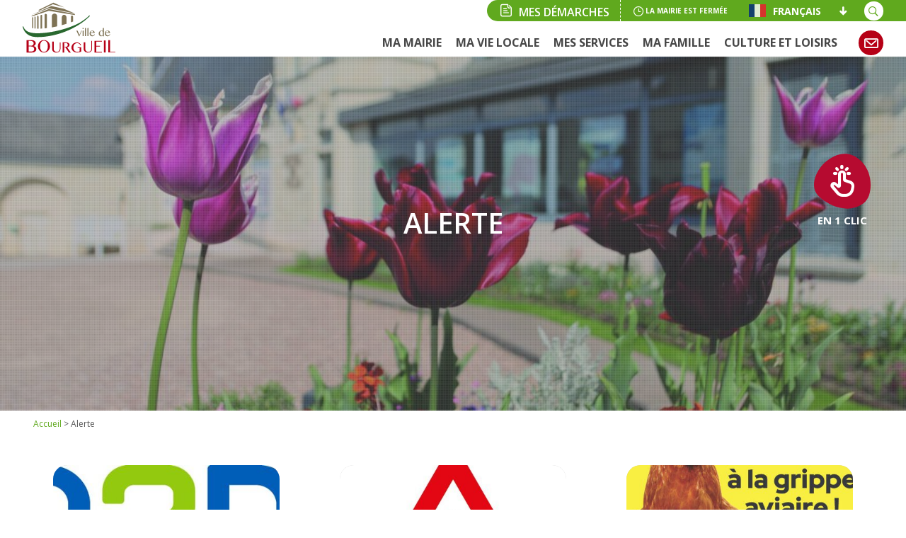

--- FILE ---
content_type: text/html; charset=UTF-8
request_url: https://www.bourgueil.fr/category/alerte/
body_size: 32653
content:
<!DOCTYPE html>
<html lang="fr-FR">
<head>
<meta charset="UTF-8" />
<meta name="viewport" content="width=device-width" />
<meta name='robots' content='index, follow, max-image-preview:large, max-snippet:-1, max-video-preview:-1' />

	<!-- This site is optimized with the Yoast SEO plugin v18.4.1 - https://yoast.com/wordpress/plugins/seo/ -->
	<title>Archives des Alerte - Bourgueil</title>
	<link rel="canonical" href="https://bourgueil.fr/category/alerte/" />
	<meta property="og:locale" content="fr_FR" />
	<meta property="og:type" content="article" />
	<meta property="og:title" content="Archives des Alerte - Bourgueil" />
	<meta property="og:url" content="https://bourgueil.fr/category/alerte/" />
	<meta property="og:site_name" content="Bourgueil" />
	<meta name="twitter:card" content="summary_large_image" />
	<script type="application/ld+json" class="yoast-schema-graph">{"@context":"https://schema.org","@graph":[{"@type":"WebSite","@id":"https://bourgueil.fr/#website","url":"https://bourgueil.fr/","name":"Bourgueil","description":"","potentialAction":[{"@type":"SearchAction","target":{"@type":"EntryPoint","urlTemplate":"https://bourgueil.fr/?s={search_term_string}"},"query-input":"required name=search_term_string"}],"inLanguage":"fr-FR"},{"@type":"CollectionPage","@id":"https://bourgueil.fr/category/alerte/#webpage","url":"https://bourgueil.fr/category/alerte/","name":"Archives des Alerte - Bourgueil","isPartOf":{"@id":"https://bourgueil.fr/#website"},"breadcrumb":{"@id":"https://bourgueil.fr/category/alerte/#breadcrumb"},"inLanguage":"fr-FR","potentialAction":[{"@type":"ReadAction","target":["https://bourgueil.fr/category/alerte/"]}]},{"@type":"BreadcrumbList","@id":"https://bourgueil.fr/category/alerte/#breadcrumb","itemListElement":[{"@type":"ListItem","position":1,"name":"Accueil","item":"https://bourgueil.fr/"},{"@type":"ListItem","position":2,"name":"Alerte"}]}]}</script>
	<!-- / Yoast SEO plugin. -->


<link rel="alternate" type="application/rss+xml" title="Bourgueil &raquo; Flux" href="https://www.bourgueil.fr/feed/" />
<link rel="alternate" type="application/rss+xml" title="Bourgueil &raquo; Flux des commentaires" href="https://www.bourgueil.fr/comments/feed/" />
<link rel="alternate" type="text/calendar" title="Bourgueil &raquo; Flux iCal" href="https://www.bourgueil.fr/events/?ical=1" />
<script type="text/javascript">
/* <![CDATA[ */
window._wpemojiSettings = {"baseUrl":"https:\/\/s.w.org\/images\/core\/emoji\/15.0.3\/72x72\/","ext":".png","svgUrl":"https:\/\/s.w.org\/images\/core\/emoji\/15.0.3\/svg\/","svgExt":".svg","source":{"concatemoji":"https:\/\/www.bourgueil.fr\/wp-includes\/js\/wp-emoji-release.min.js?ver=3b19d3"}};
/*! This file is auto-generated */
!function(i,n){var o,s,e;function c(e){try{var t={supportTests:e,timestamp:(new Date).valueOf()};sessionStorage.setItem(o,JSON.stringify(t))}catch(e){}}function p(e,t,n){e.clearRect(0,0,e.canvas.width,e.canvas.height),e.fillText(t,0,0);var t=new Uint32Array(e.getImageData(0,0,e.canvas.width,e.canvas.height).data),r=(e.clearRect(0,0,e.canvas.width,e.canvas.height),e.fillText(n,0,0),new Uint32Array(e.getImageData(0,0,e.canvas.width,e.canvas.height).data));return t.every(function(e,t){return e===r[t]})}function u(e,t,n){switch(t){case"flag":return n(e,"\ud83c\udff3\ufe0f\u200d\u26a7\ufe0f","\ud83c\udff3\ufe0f\u200b\u26a7\ufe0f")?!1:!n(e,"\ud83c\uddfa\ud83c\uddf3","\ud83c\uddfa\u200b\ud83c\uddf3")&&!n(e,"\ud83c\udff4\udb40\udc67\udb40\udc62\udb40\udc65\udb40\udc6e\udb40\udc67\udb40\udc7f","\ud83c\udff4\u200b\udb40\udc67\u200b\udb40\udc62\u200b\udb40\udc65\u200b\udb40\udc6e\u200b\udb40\udc67\u200b\udb40\udc7f");case"emoji":return!n(e,"\ud83d\udc26\u200d\u2b1b","\ud83d\udc26\u200b\u2b1b")}return!1}function f(e,t,n){var r="undefined"!=typeof WorkerGlobalScope&&self instanceof WorkerGlobalScope?new OffscreenCanvas(300,150):i.createElement("canvas"),a=r.getContext("2d",{willReadFrequently:!0}),o=(a.textBaseline="top",a.font="600 32px Arial",{});return e.forEach(function(e){o[e]=t(a,e,n)}),o}function t(e){var t=i.createElement("script");t.src=e,t.defer=!0,i.head.appendChild(t)}"undefined"!=typeof Promise&&(o="wpEmojiSettingsSupports",s=["flag","emoji"],n.supports={everything:!0,everythingExceptFlag:!0},e=new Promise(function(e){i.addEventListener("DOMContentLoaded",e,{once:!0})}),new Promise(function(t){var n=function(){try{var e=JSON.parse(sessionStorage.getItem(o));if("object"==typeof e&&"number"==typeof e.timestamp&&(new Date).valueOf()<e.timestamp+604800&&"object"==typeof e.supportTests)return e.supportTests}catch(e){}return null}();if(!n){if("undefined"!=typeof Worker&&"undefined"!=typeof OffscreenCanvas&&"undefined"!=typeof URL&&URL.createObjectURL&&"undefined"!=typeof Blob)try{var e="postMessage("+f.toString()+"("+[JSON.stringify(s),u.toString(),p.toString()].join(",")+"));",r=new Blob([e],{type:"text/javascript"}),a=new Worker(URL.createObjectURL(r),{name:"wpTestEmojiSupports"});return void(a.onmessage=function(e){c(n=e.data),a.terminate(),t(n)})}catch(e){}c(n=f(s,u,p))}t(n)}).then(function(e){for(var t in e)n.supports[t]=e[t],n.supports.everything=n.supports.everything&&n.supports[t],"flag"!==t&&(n.supports.everythingExceptFlag=n.supports.everythingExceptFlag&&n.supports[t]);n.supports.everythingExceptFlag=n.supports.everythingExceptFlag&&!n.supports.flag,n.DOMReady=!1,n.readyCallback=function(){n.DOMReady=!0}}).then(function(){return e}).then(function(){var e;n.supports.everything||(n.readyCallback(),(e=n.source||{}).concatemoji?t(e.concatemoji):e.wpemoji&&e.twemoji&&(t(e.twemoji),t(e.wpemoji)))}))}((window,document),window._wpemojiSettings);
/* ]]> */
</script>
<link rel='stylesheet' id='gtranslate-style-css' href='https://www.bourgueil.fr/wp-content/plugins/gtranslate/gtranslate-style24.css?ver=3b19d3' type='text/css' media='all' />
<link rel='stylesheet' id='tribe-events-pro-mini-calendar-block-styles-css' href='https://www.bourgueil.fr/wp-content/plugins/events-calendar-pro/src/resources/css/tribe-events-pro-mini-calendar-block.min.css?ver=5.12.2' type='text/css' media='all' />
<style id='wp-emoji-styles-inline-css' type='text/css'>

	img.wp-smiley, img.emoji {
		display: inline !important;
		border: none !important;
		box-shadow: none !important;
		height: 1em !important;
		width: 1em !important;
		margin: 0 0.07em !important;
		vertical-align: -0.1em !important;
		background: none !important;
		padding: 0 !important;
	}
</style>
<link rel='stylesheet' id='bb-tcs-editor-style-shared-css' href='https://www.bourgueil.fr/wp-content/themes/cctoval/editor-style-shared.css' type='text/css' media='all' />
<style id='classic-theme-styles-inline-css' type='text/css'>
/*! This file is auto-generated */
.wp-block-button__link{color:#fff;background-color:#32373c;border-radius:9999px;box-shadow:none;text-decoration:none;padding:calc(.667em + 2px) calc(1.333em + 2px);font-size:1.125em}.wp-block-file__button{background:#32373c;color:#fff;text-decoration:none}
</style>
<style id='global-styles-inline-css' type='text/css'>
body{--wp--preset--color--black: #000000;--wp--preset--color--cyan-bluish-gray: #abb8c3;--wp--preset--color--white: #ffffff;--wp--preset--color--pale-pink: #f78da7;--wp--preset--color--vivid-red: #cf2e2e;--wp--preset--color--luminous-vivid-orange: #ff6900;--wp--preset--color--luminous-vivid-amber: #fcb900;--wp--preset--color--light-green-cyan: #7bdcb5;--wp--preset--color--vivid-green-cyan: #00d084;--wp--preset--color--pale-cyan-blue: #8ed1fc;--wp--preset--color--vivid-cyan-blue: #0693e3;--wp--preset--color--vivid-purple: #9b51e0;--wp--preset--gradient--vivid-cyan-blue-to-vivid-purple: linear-gradient(135deg,rgba(6,147,227,1) 0%,rgb(155,81,224) 100%);--wp--preset--gradient--light-green-cyan-to-vivid-green-cyan: linear-gradient(135deg,rgb(122,220,180) 0%,rgb(0,208,130) 100%);--wp--preset--gradient--luminous-vivid-amber-to-luminous-vivid-orange: linear-gradient(135deg,rgba(252,185,0,1) 0%,rgba(255,105,0,1) 100%);--wp--preset--gradient--luminous-vivid-orange-to-vivid-red: linear-gradient(135deg,rgba(255,105,0,1) 0%,rgb(207,46,46) 100%);--wp--preset--gradient--very-light-gray-to-cyan-bluish-gray: linear-gradient(135deg,rgb(238,238,238) 0%,rgb(169,184,195) 100%);--wp--preset--gradient--cool-to-warm-spectrum: linear-gradient(135deg,rgb(74,234,220) 0%,rgb(151,120,209) 20%,rgb(207,42,186) 40%,rgb(238,44,130) 60%,rgb(251,105,98) 80%,rgb(254,248,76) 100%);--wp--preset--gradient--blush-light-purple: linear-gradient(135deg,rgb(255,206,236) 0%,rgb(152,150,240) 100%);--wp--preset--gradient--blush-bordeaux: linear-gradient(135deg,rgb(254,205,165) 0%,rgb(254,45,45) 50%,rgb(107,0,62) 100%);--wp--preset--gradient--luminous-dusk: linear-gradient(135deg,rgb(255,203,112) 0%,rgb(199,81,192) 50%,rgb(65,88,208) 100%);--wp--preset--gradient--pale-ocean: linear-gradient(135deg,rgb(255,245,203) 0%,rgb(182,227,212) 50%,rgb(51,167,181) 100%);--wp--preset--gradient--electric-grass: linear-gradient(135deg,rgb(202,248,128) 0%,rgb(113,206,126) 100%);--wp--preset--gradient--midnight: linear-gradient(135deg,rgb(2,3,129) 0%,rgb(40,116,252) 100%);--wp--preset--font-size--small: 13px;--wp--preset--font-size--medium: 20px;--wp--preset--font-size--large: 36px;--wp--preset--font-size--x-large: 42px;--wp--preset--spacing--20: 0.44rem;--wp--preset--spacing--30: 0.67rem;--wp--preset--spacing--40: 1rem;--wp--preset--spacing--50: 1.5rem;--wp--preset--spacing--60: 2.25rem;--wp--preset--spacing--70: 3.38rem;--wp--preset--spacing--80: 5.06rem;--wp--preset--shadow--natural: 6px 6px 9px rgba(0, 0, 0, 0.2);--wp--preset--shadow--deep: 12px 12px 50px rgba(0, 0, 0, 0.4);--wp--preset--shadow--sharp: 6px 6px 0px rgba(0, 0, 0, 0.2);--wp--preset--shadow--outlined: 6px 6px 0px -3px rgba(255, 255, 255, 1), 6px 6px rgba(0, 0, 0, 1);--wp--preset--shadow--crisp: 6px 6px 0px rgba(0, 0, 0, 1);}:where(.is-layout-flex){gap: 0.5em;}:where(.is-layout-grid){gap: 0.5em;}body .is-layout-flex{display: flex;}body .is-layout-flex{flex-wrap: wrap;align-items: center;}body .is-layout-flex > *{margin: 0;}body .is-layout-grid{display: grid;}body .is-layout-grid > *{margin: 0;}:where(.wp-block-columns.is-layout-flex){gap: 2em;}:where(.wp-block-columns.is-layout-grid){gap: 2em;}:where(.wp-block-post-template.is-layout-flex){gap: 1.25em;}:where(.wp-block-post-template.is-layout-grid){gap: 1.25em;}.has-black-color{color: var(--wp--preset--color--black) !important;}.has-cyan-bluish-gray-color{color: var(--wp--preset--color--cyan-bluish-gray) !important;}.has-white-color{color: var(--wp--preset--color--white) !important;}.has-pale-pink-color{color: var(--wp--preset--color--pale-pink) !important;}.has-vivid-red-color{color: var(--wp--preset--color--vivid-red) !important;}.has-luminous-vivid-orange-color{color: var(--wp--preset--color--luminous-vivid-orange) !important;}.has-luminous-vivid-amber-color{color: var(--wp--preset--color--luminous-vivid-amber) !important;}.has-light-green-cyan-color{color: var(--wp--preset--color--light-green-cyan) !important;}.has-vivid-green-cyan-color{color: var(--wp--preset--color--vivid-green-cyan) !important;}.has-pale-cyan-blue-color{color: var(--wp--preset--color--pale-cyan-blue) !important;}.has-vivid-cyan-blue-color{color: var(--wp--preset--color--vivid-cyan-blue) !important;}.has-vivid-purple-color{color: var(--wp--preset--color--vivid-purple) !important;}.has-black-background-color{background-color: var(--wp--preset--color--black) !important;}.has-cyan-bluish-gray-background-color{background-color: var(--wp--preset--color--cyan-bluish-gray) !important;}.has-white-background-color{background-color: var(--wp--preset--color--white) !important;}.has-pale-pink-background-color{background-color: var(--wp--preset--color--pale-pink) !important;}.has-vivid-red-background-color{background-color: var(--wp--preset--color--vivid-red) !important;}.has-luminous-vivid-orange-background-color{background-color: var(--wp--preset--color--luminous-vivid-orange) !important;}.has-luminous-vivid-amber-background-color{background-color: var(--wp--preset--color--luminous-vivid-amber) !important;}.has-light-green-cyan-background-color{background-color: var(--wp--preset--color--light-green-cyan) !important;}.has-vivid-green-cyan-background-color{background-color: var(--wp--preset--color--vivid-green-cyan) !important;}.has-pale-cyan-blue-background-color{background-color: var(--wp--preset--color--pale-cyan-blue) !important;}.has-vivid-cyan-blue-background-color{background-color: var(--wp--preset--color--vivid-cyan-blue) !important;}.has-vivid-purple-background-color{background-color: var(--wp--preset--color--vivid-purple) !important;}.has-black-border-color{border-color: var(--wp--preset--color--black) !important;}.has-cyan-bluish-gray-border-color{border-color: var(--wp--preset--color--cyan-bluish-gray) !important;}.has-white-border-color{border-color: var(--wp--preset--color--white) !important;}.has-pale-pink-border-color{border-color: var(--wp--preset--color--pale-pink) !important;}.has-vivid-red-border-color{border-color: var(--wp--preset--color--vivid-red) !important;}.has-luminous-vivid-orange-border-color{border-color: var(--wp--preset--color--luminous-vivid-orange) !important;}.has-luminous-vivid-amber-border-color{border-color: var(--wp--preset--color--luminous-vivid-amber) !important;}.has-light-green-cyan-border-color{border-color: var(--wp--preset--color--light-green-cyan) !important;}.has-vivid-green-cyan-border-color{border-color: var(--wp--preset--color--vivid-green-cyan) !important;}.has-pale-cyan-blue-border-color{border-color: var(--wp--preset--color--pale-cyan-blue) !important;}.has-vivid-cyan-blue-border-color{border-color: var(--wp--preset--color--vivid-cyan-blue) !important;}.has-vivid-purple-border-color{border-color: var(--wp--preset--color--vivid-purple) !important;}.has-vivid-cyan-blue-to-vivid-purple-gradient-background{background: var(--wp--preset--gradient--vivid-cyan-blue-to-vivid-purple) !important;}.has-light-green-cyan-to-vivid-green-cyan-gradient-background{background: var(--wp--preset--gradient--light-green-cyan-to-vivid-green-cyan) !important;}.has-luminous-vivid-amber-to-luminous-vivid-orange-gradient-background{background: var(--wp--preset--gradient--luminous-vivid-amber-to-luminous-vivid-orange) !important;}.has-luminous-vivid-orange-to-vivid-red-gradient-background{background: var(--wp--preset--gradient--luminous-vivid-orange-to-vivid-red) !important;}.has-very-light-gray-to-cyan-bluish-gray-gradient-background{background: var(--wp--preset--gradient--very-light-gray-to-cyan-bluish-gray) !important;}.has-cool-to-warm-spectrum-gradient-background{background: var(--wp--preset--gradient--cool-to-warm-spectrum) !important;}.has-blush-light-purple-gradient-background{background: var(--wp--preset--gradient--blush-light-purple) !important;}.has-blush-bordeaux-gradient-background{background: var(--wp--preset--gradient--blush-bordeaux) !important;}.has-luminous-dusk-gradient-background{background: var(--wp--preset--gradient--luminous-dusk) !important;}.has-pale-ocean-gradient-background{background: var(--wp--preset--gradient--pale-ocean) !important;}.has-electric-grass-gradient-background{background: var(--wp--preset--gradient--electric-grass) !important;}.has-midnight-gradient-background{background: var(--wp--preset--gradient--midnight) !important;}.has-small-font-size{font-size: var(--wp--preset--font-size--small) !important;}.has-medium-font-size{font-size: var(--wp--preset--font-size--medium) !important;}.has-large-font-size{font-size: var(--wp--preset--font-size--large) !important;}.has-x-large-font-size{font-size: var(--wp--preset--font-size--x-large) !important;}
.wp-block-navigation a:where(:not(.wp-element-button)){color: inherit;}
:where(.wp-block-post-template.is-layout-flex){gap: 1.25em;}:where(.wp-block-post-template.is-layout-grid){gap: 1.25em;}
:where(.wp-block-columns.is-layout-flex){gap: 2em;}:where(.wp-block-columns.is-layout-grid){gap: 2em;}
.wp-block-pullquote{font-size: 1.5em;line-height: 1.6;}
</style>
<link rel='stylesheet' id='dashicons-css' href='https://www.bourgueil.fr/wp-includes/css/dashicons.min.css?ver=3b19d3' type='text/css' media='all' />
<link rel='stylesheet' id='everest-forms-general-css' href='https://www.bourgueil.fr/wp-content/plugins/everest-forms/assets/css/everest-forms.css?ver=1.8.6' type='text/css' media='all' />
<link rel='stylesheet' id='page-list-style-css' href='https://www.bourgueil.fr/wp-content/plugins/page-list/css/page-list.css?ver=5.2' type='text/css' media='all' />
<link rel='stylesheet' id='op_css-css' href='https://www.bourgueil.fr/wp-content/plugins/wp-opening-hours/dist/styles/main.css?ver=3b19d3' type='text/css' media='all' />
<link rel='stylesheet' id='blankslate-style-css' href='https://www.bourgueil.fr/wp-content/themes/cctoval/style.css?ver=74633416045' type='text/css' media='all' />
<link rel='stylesheet' id='wpdreams-asl-basic-css' href='https://www.bourgueil.fr/wp-content/plugins/ajax-search-lite/css/style.basic.css?ver=4.9.5' type='text/css' media='all' />
<link rel='stylesheet' id='wpdreams-ajaxsearchlite-css' href='https://www.bourgueil.fr/wp-content/plugins/ajax-search-lite/css/style-underline.css?ver=4.9.5' type='text/css' media='all' />
<link rel='stylesheet' id='fancybox-css' href='https://www.bourgueil.fr/wp-content/plugins/easy-fancybox/css/jquery.fancybox.min.css?ver=1.3.24' type='text/css' media='screen' />
<script type="text/javascript" src="https://www.bourgueil.fr/wp-includes/js/jquery/jquery.min.js?ver=3.7.1" id="jquery-core-js"></script>
<script type="text/javascript" src="https://www.bourgueil.fr/wp-includes/js/jquery/jquery-migrate.min.js?ver=3.4.1" id="jquery-migrate-js"></script>
<link rel="https://api.w.org/" href="https://www.bourgueil.fr/wp-json/" /><link rel="alternate" type="application/json" href="https://www.bourgueil.fr/wp-json/wp/v2/categories/247" />
<meta name="tec-api-version" content="v1"><meta name="tec-api-origin" content="https://www.bourgueil.fr"><link rel="alternate" href="https://www.bourgueil.fr/wp-json/tribe/events/v1/" />				<link rel="preconnect" href="https://fonts.gstatic.com" crossorigin />
				<link rel="preload" as="style" href="//fonts.googleapis.com/css?family=Open+Sans&display=swap" />
				<link rel="stylesheet" href="//fonts.googleapis.com/css?family=Open+Sans&display=swap" media="all" />
				                <style>
                    
					@font-face {
						font-family: 'aslsicons2';
						src: url('https://www.bourgueil.fr/wp-content/plugins/ajax-search-lite/css/fonts/icons2.eot');
						src: url('https://www.bourgueil.fr/wp-content/plugins/ajax-search-lite/css/fonts/icons2.eot?#iefix') format('embedded-opentype'),
							 url('https://www.bourgueil.fr/wp-content/plugins/ajax-search-lite/css/fonts/icons2.woff2') format('woff2'),
							 url('https://www.bourgueil.fr/wp-content/plugins/ajax-search-lite/css/fonts/icons2.woff') format('woff'),
							 url('https://www.bourgueil.fr/wp-content/plugins/ajax-search-lite/css/fonts/icons2.ttf') format('truetype'),
							 url('https://www.bourgueil.fr/wp-content/plugins/ajax-search-lite/css/fonts/icons2.svg#icons') format('svg');
						font-weight: normal;
						font-style: normal;
					}
					div[id*='ajaxsearchlitesettings'].searchsettings .asl_option_inner label {
						font-size: 0px !important;
						color: rgba(0, 0, 0, 0);
					}
					div[id*='ajaxsearchlitesettings'].searchsettings .asl_option_inner label:after {
						font-size: 11px !important;
						position: absolute;
						top: 0;
						left: 0;
						z-index: 1;
					}
					div[id*='ajaxsearchlite'].wpdreams_asl_container {
						width: 100%;
						margin: 0px 0px 0px 0px;
					}
					div[id*='ajaxsearchliteres'].wpdreams_asl_results div.resdrg span.highlighted {
						font-weight: bold;
						color: rgba(217, 49, 43, 1);
						background-color: rgba(238, 238, 238, 1);
					}
					div[id*='ajaxsearchliteres'].wpdreams_asl_results .results div.asl_image {
						width: 70px;
						height: 70px;
						background-size: cover;
						background-repeat: no-repeat;
					}
					div.asl_r .results {
						max-height: none;
					}
				
						div.asl_r.asl_w.vertical .results .item::after {
							display: block;
							position: absolute;
							bottom: 0;
							content: '';
							height: 1px;
							width: 100%;
							background: #D8D8D8;
						}
						div.asl_r.asl_w.vertical .results .item.asl_last_item::after {
							display: none;
						}
					                </style>
                			<script type="text/javascript">
                if ( typeof _ASL !== "undefined" && _ASL !== null && typeof _ASL.initialize !== "undefined" ) {
					_ASL.initialize();
				}
            </script>
            <link rel="icon" href="https://www.bourgueil.fr/wp-content/uploads/2022/04/favicon.jpeg" sizes="32x32" />
<link rel="icon" href="https://www.bourgueil.fr/wp-content/uploads/2022/04/favicon.jpeg" sizes="192x192" />
<link rel="apple-touch-icon" href="https://www.bourgueil.fr/wp-content/uploads/2022/04/favicon.jpeg" />
<meta name="msapplication-TileImage" content="https://www.bourgueil.fr/wp-content/uploads/2022/04/favicon.jpeg" />

<link rel="preconnect" href="https://fonts.googleapis.com">
<link rel="preconnect" href="https://fonts.gstatic.com" crossorigin>
<link href="https://fonts.googleapis.com/css2?family=Open+Sans:wght@400;500;600;700&display=swap" rel="stylesheet">
<link href="https://fonts.googleapis.com/css2?family=Lora:wght@700&display=swap" rel="stylesheet">



<link rel="stylesheet" href="https://unpkg.com/leaflet@1.7.1/dist/leaflet.css" integrity="sha512-xodZBNTC5n17Xt2atTPuE1HxjVMSvLVW9ocqUKLsCC5CXdbqCmblAshOMAS6/keqq/sMZMZ19scR4PsZChSR7A==" crossorigin=""/>

<link rel="stylesheet" href="https://www.bourgueil.fr/wp-content/themes/cctoval/js/MarkerCluster.css" />
<link rel="stylesheet" href="https://www.bourgueil.fr/wp-content/themes/cctoval/js/MarkerCluster.Default.css" />

<script src="https://www.bourgueil.fr/wp-content/themes/cctoval/js/slick.min.js"></script>
<script src="https://www.bourgueil.fr/wp-content/themes/cctoval/js/leaflet-src.js"></script>
<script src="https://www.bourgueil.fr/wp-content/themes/cctoval/js/TileLayer.Grayscale.js"></script>
<script src="https://www.bourgueil.fr/wp-content/themes/cctoval/js/leaflet.markercluster-src.js"></script>


<script>

jQuery(document).ready(function($){

    if($('.menu-bt').css('display') == 'none' )
    {
        var flagsmart = '0';
    }
    else
    {
        var flagsmart = '1';
    }

    var offset = 200;
	var offset2 = 250;

    if(flagsmart=='0')
    {  
        $(window).scroll(function() {

            if(!$('body').hasClass('home'))
            {

                if ($(this).scrollTop() > offset) {
                    $('header').addClass('fixed');
                    $('body').addClass('fixed');
                }
                if ($(this).scrollTop() > offset2) {
                    $('header').addClass('visible');
                }
                if ($(this).scrollTop() < offset2) {
                    $('header').removeClass('visible');
                }
                if ($(this).scrollTop() < offset) {
                    $('header').removeClass();
                    $('body').removeClass('fixed');
                }
            }

            if($('body').hasClass('home'))
            {
                var offset3 = $('header .bloc-header').offset().top;
                
                if ($(this).scrollTop() > offset) {
                    $('.header-fixe-container').addClass('fixed');
                    $('body').addClass('fixed');
                }
                if ($(this).scrollTop() > offset3) {
                    $('.header-fixe-container').addClass('visible');
                }
                if ($(this).scrollTop() < offset3) {
                    $('.header-fixe-container').removeClass('visible');
                }
                if ($(this).scrollTop() < offset) {
                    $('.header-fixe-container').removeClass('fixed');
                    $('body').removeClass('fixed');
                }
            }

        });
    }

    if(flagsmart=='0')
    {  
        $('header .top-container nav ul li').hover(function(){
            $(this).children('ul').addClass('open');
        },function(){
            $(this).children('ul').removeClass('open');        
        });

        $('nav li.menu-item-has-children > a, nav li.page_item_has_children > a').click(function(){
            return false;
        });

    }
    else
    {
        $('nav li.menu-item-has-children > a, nav li.page_item_has_children > a').click(function(){
        
            if($(this).hasClass('active'))
            {
                $(this).removeClass('active');
                $(this).parent('li').removeClass('active');
                $(this).next('ul.sub-menu.open').slideUp();
                $(this).next('ul.sub-menu.open').removeClass('open');        
            }
            else
            {

                if($(this).parent('li').parent('ul.sub-menu').length)
                {

                    $('ul.menu ul.sub-menu li a.active').removeClass('active');
                    $('ul.menu ul.sub-menu li.active').removeClass('active');    
                    $('ul.menu ul.sub-menu ul.children.open').slideUp();
                    $('ul.menu ul.sub-menu ul.children.open').removeClass('open');

                    $(this).addClass('active');
                    $(this).parent('li').addClass('active');
                    $(this).next('ul.children').slideDown();
                    $(this).next('ul.children').addClass('open');

                }
                else
                {

                    $('ul.menu li a.active').removeClass('active');
                    $('ul.menu li.active').removeClass('active');
                    $('ul.sub-menu.open').slideUp();
                    $('ul.sub-menu.open').removeClass('open');

                    $(this).addClass('active');
                    $(this).parent('li').addClass('active');
                    $(this).next('ul.sub-menu').slideDown();
                    $(this).next('ul.sub-menu').addClass('open');


                }

            }
            return false;

        }); 
    }

    $('nav ul.page-list li.current_page_item').parents('li.menu-item-has-children').addClass('current-menu-ancestor');

    $('.menu-bt').click(function(){
    
        if($(this).hasClass('active'))
        {
            $(this).removeClass('active');
            $('div.menu-container').fadeOut();
            $('nav').removeClass('open');
            $('body').removeClass('navopen');
        }
        else
        {
            $(this).addClass('active');
            $('div.menu-container').fadeIn();
            $('nav').addClass('open');
            $('body').addClass('navopen');
        }

        return false;
    });

    $('header .demarches-bt').click(function(){
    
        $('#nav-demarches').addClass('active');
        $('.fond-lightbox').addClass('demarches').fadeIn();
    
        $('body').addClass('demarches-active');
    
        return false;
    });

    if(flagsmart=='0')
    {
        $('#nav-demarches ul.menu-demarches > li').hover(function(){

            menu = $(this).attr('data-menu');

            if(!$(this).hasClass('hover'))
            {
                $('#nav-demarches ul.menu-demarches > li.hover').removeClass('hover');
                $(this).addClass('hover');
                $("#nav-demarches .sous-menu-demarches.active").removeClass('active').stop().slideUp();
                $("#nav-demarches .sous-menu-demarches[data-menu='" + menu + "']").addClass('active').slideDown();
            }

        });
    }

    if(flagsmart=='1')
    {

        $('#nav-demarches ul.menu-demarches > li > a').click(function(){    
                
            menu = $(this).parent('li').attr('data-menu');

            if($(this).hasClass('active'))
            {
                
            }
            else
            {
                $('#nav-demarches ul.menu-demarches > li.hover').removeClass('hover');
                $('#nav-demarches ul.menu-demarches > li > a.active').removeClass('active');
                $(this).parent('li').addClass('hover');
                $(this).addClass('active');
                $("#nav-demarches .sous-menu-demarches.active").removeClass('active').stop().slideUp();
                $("#nav-demarches .sous-menu-demarches[data-menu='" + menu + "']").addClass('active').slideDown();
            }
            
            var demarchesheight = $('#nav-demarches .menu-demarches').height();
            $('#nav-demarches').animate({scrollTop:demarchesheight},1000);
            
            return false;

        });

    }  

    $('#nav-demarches .fermer-bt').click(function(){
    
        $('#nav-demarches').removeClass('active');
        $('#nav-demarches ul.menu-demarches > li.hover').removeClass('hover');
        $("#nav-demarches .sous-menu-demarches.active").removeClass('active').stop().slideUp();
        $('.fond-lightbox').delay(500).fadeOut(function(){
            $(this).removeClass('demarches');
        });
        $('body').removeClass('demarches-active');
        return false;
    });

    $('header .menu-haut .recherche-bt').click(function(){
    
        if($(this).hasClass('active'))
        {
            $(this).removeClass('active');
            $('header .recherche-container').removeClass('open');        
        }
        else
        {
            $(this).addClass('active');
            $('header .recherche-container').addClass('open');
        }
    
        return false;
    });

    $('.bouton-unclic').click(function(){
    
        if($(this).hasClass('active'))
        {
            $(this).removeClass('active');
            $('#nav-unclic').removeClass('active');
            $('.fond-lightbox').delay(500).fadeOut(function(){
                $(this).removeClass('unclic');
            });        
        }
        else
        {
            $(this).addClass('active');
            $('#nav-unclic').addClass('active');
            $('.fond-lightbox').addClass('unclic').fadeIn();        
        }
    
        return false;
    });

    $('#nav-unclic .fermer-bt').click(function(){
    
        $('.bouton-unclic').removeClass('active');
        $('#nav-unclic').removeClass('active');
        $('.fond-lightbox').delay(500).fadeOut(function(){
            $(this).removeClass('unclic');
        });
        
        return false;
    });

    $('.filtre-bt .bouton').click(function(){
        $('.filtre-bt').toggleClass('active');
        $('.liste-filtre').slideToggle();
        return false;
    });
    

    var getUrlParameter = function getUrlParameter(sParam) {
        var sPageURL = window.location.search.substring(1),
            sURLVariables = sPageURL.split('&'),
            sParameterName,
            i;

        for (i = 0; i < sURLVariables.length; i++) {
            sParameterName = sURLVariables[i].split('=');

            if (sParameterName[0] === sParam) {
                return typeof sParameterName[1] === undefined ? true : decodeURIComponent(sParameterName[1]);
            }
        }
        return false;
    };
    
    var categorie = $(location).prop('hash').substr(1);
    
    if(categorie!='')
    {
        $('.item-filtre').hide();
        $('.item-filtre.'+categorie).show();
        $('.liste-filtre .liste-categories a.active').removeClass('active');
        $('.liste-filtre .liste-categories li.'+categorie+' a').addClass('active');
    }    
    
    $('.liste-filtre .liste-categories a').click(function(){
        var categorie = $(this).attr('data-categorie');
        
        $('.filtre-bt').toggleClass('active');
        $('.liste-filtre').slideToggle();
        
        if($(this).hasClass('active'))
        {
            $('.item-filtre').hide();
            $('.item-filtre').show();
            $(this).removeClass('active');
            
            window.location.hash = '';
        }
        else
        {
            $('.item-filtre').hide();
            $('.item-filtre.'+categorie).show();
            $('.liste-filtre .liste-categories a.active').removeClass('active');
            $(this).addClass('active');
            
            window.location.hash = categorie;
            
        }
        
        return false;
    });

    $('.home header .slider, .page-header .slide').slick({
        dots: true,
        arrows:false,
        infinite: true,
        autoplay:true,
        autoplaySpeed:5000,
        speed:1000,
        slidesToShow: 1,
        slidesToScroll: 1,
        fade: true,
        pauseOnHover : false
    });  

    $('.home ul.liste-actu').slick({
        dots:true,
        arrows:true,
        infinite: true,
        autoplay:true,
        autoplaySpeed:5000,
        speed:1000,
        slidesToShow: 3,
        slidesToScroll: 3,
        pauseOnHover : false,
        responsive: [
            {
              breakpoint: 780,
              settings: {
                slidesToShow: 2,
                slidesToScroll: 2
              }
            },
            {
              breakpoint: 580,
              settings: {
                slidesToShow: 1,
                slidesToScroll: 1
              }
            }            
        ]        
    }); 

    $('.sub-section ul.galerie').slick({
        dots:true,
        arrows:false,
        infinite: true,
        autoplay:true,
        autoplaySpeed:5000,
        speed:1000,
        fade:true,
        pauseOnHover : false
    }); 

    $('#scroll-bt').click(function(){
        $('body,html').animate({scrollTop:$('#bloc-actu').offset().top},1000);
        return false;        
    });

    $('header .top-container nav ul li.menu-contact a, header .menu-haut .contact-bt').click(function(){
        $('body,html').animate({scrollTop:$('#bloc-footer').offset().top},1000);
        return false;     
    });

	$('a[href$=".pdf"]').attr('target','_blank');

});

</script>

</head>
<body class="archive category category-alerte category-247 wp-embed-responsive everest-forms-no-js tribe-no-js">
<a href="#content" class="skip-link screen-reader-text">Skip to the content</a>
<svg class="none">

<symbol id="tiktok" viewBox="0 0 50 50">
<path d="M36.46,3.45c-.71-1.01-1.22-2.13-1.42-3.45h-8.42v35.29c0,.1,0,.3-.1.41-.41,2.64-2.74,4.67-5.48,4.67-3.04,0-5.58-2.54-5.58-5.58,0-2.43,1.72-4.56,4.06-5.27v-9.84c-7.81.71-13.69,7.2-13.69,15.11,0,8.42,6.8,15.21,15.21,15.21,7.91,0,14.6-6.29,15.11-14.2.1-.1.1-.2.1-.3V15.01c0-.3.1-.61.41-.81.3-.1.61-.2.91-.1,2.13.71,4.26.91,6.59.71V6.29c-2.94.71-5.98-.51-7.71-2.84Z"/>
</symbol>

</svg>

<header class="small">

    
                <div class="container">
            <div class="recherche-container">
                <div id='ajaxsearchlite1' class="wpdreams_asl_container asl_w asl_m asl_m_1">
<div class="probox">

    
    <div class='promagnifier'>
                <div class='innericon'>
            <svg version="1.1" xmlns="http://www.w3.org/2000/svg" xmlns:xlink="http://www.w3.org/1999/xlink" x="0px" y="0px" width="22" height="22" viewBox="0 0 512 512" enable-background="new 0 0 512 512" xml:space="preserve">
                <path d="M460.355,421.59L353.844,315.078c20.041-27.553,31.885-61.437,31.885-98.037
                    C385.729,124.934,310.793,50,218.686,50C126.58,50,51.645,124.934,51.645,217.041c0,92.106,74.936,167.041,167.041,167.041
                    c34.912,0,67.352-10.773,94.184-29.158L419.945,462L460.355,421.59z M100.631,217.041c0-65.096,52.959-118.056,118.055-118.056
                    c65.098,0,118.057,52.959,118.057,118.056c0,65.096-52.959,118.056-118.057,118.056C153.59,335.097,100.631,282.137,100.631,217.041
                    z"/>
            </svg>
        </div>
    </div>

    
    
    <div class='prosettings' style='display:none;' data-opened=0>
                <div class='innericon'>
            <svg version="1.1" xmlns="http://www.w3.org/2000/svg" xmlns:xlink="http://www.w3.org/1999/xlink" x="0px" y="0px" width="22" height="22" viewBox="0 0 512 512" enable-background="new 0 0 512 512" xml:space="preserve">
                <polygon transform = "rotate(90 256 256)" points="142.332,104.886 197.48,50 402.5,256 197.48,462 142.332,407.113 292.727,256 "/>
            </svg>
        </div>
    </div>

    
    
    <div class='proinput'>
        <form autocomplete="off" aria-label='Ajax search form'>
            <input aria-label='Search input' type='search' class='orig' name='phrase' placeholder='Votre recherche...' value='' autocomplete="off"/>
            <input aria-label='Autocomplete input, do not use this' type='text' class='autocomplete' name='phrase' value='' autocomplete="off"/>
            <input type='submit' value="Start search" style='width:0; height: 0; visibility: hidden;'>
        </form>
    </div>

    
    
    <div class='proloading'>

        <div class="asl_loader"><div class="asl_loader-inner asl_simple-circle"></div></div>

            </div>

            <div class='proclose'>
            <svg version="1.1" xmlns="http://www.w3.org/2000/svg" xmlns:xlink="http://www.w3.org/1999/xlink" x="0px"
                 y="0px"
                 width="12" height="12" viewBox="0 0 512 512" enable-background="new 0 0 512 512"
                 xml:space="preserve">
            <polygon points="438.393,374.595 319.757,255.977 438.378,137.348 374.595,73.607 255.995,192.225 137.375,73.622 73.607,137.352 192.246,255.983 73.622,374.625 137.352,438.393 256.002,319.734 374.652,438.378 "/>
        </svg>
        </div>
    
    
</div>
</div>


<div id='ajaxsearchlitesettings1' class="searchsettings wpdreams_asl_settings asl_w asl_s asl_s_1">
    <form name='options' autocomplete='off'>

        
        
		<div class="asl_option_inner hiddend">
			<input type='hidden' name='qtranslate_lang' id='qtranslate_lang1'
				   value='0'/>
		</div>

		
		
        <fieldset class="asl_sett_scroll">
            <legend style="display: none;">Generic selectors</legend>
            <div class="asl_option">
                <div class="asl_option_inner">
                    <input type="checkbox" value="exact" id="set_exactonly1"
                           title="Exact matches only"
                           name="asl_gen[]" />
                    <label for="set_exactonly1">Exact matches only</label>
                </div>
                <div class="asl_option_label">
                    Exact matches only                </div>
            </div>
            <div class="asl_option">
                <div class="asl_option_inner">
                    <input type="checkbox" value="title" id="set_intitle1"
                           title="Search in title"
                           name="asl_gen[]"  checked="checked"/>
                    <label for="set_intitle1">Search in title</label>
                </div>
                <div class="asl_option_label">
                    Search in title                </div>
            </div>
            <div class="asl_option">
                <div class="asl_option_inner">
                    <input type="checkbox" value="content" id="set_incontent1"
                           title="Search in content"
                           name="asl_gen[]"  checked="checked"/>
                    <label for="set_incontent1">Search in content</label>
                </div>
                <div class="asl_option_label">
                    Search in content                </div>
            </div>
            <div class="asl_option_inner hiddend">
                <input type="checkbox" value="excerpt" id="set_inexcerpt1"
                       title="Search in excerpt"
                       name="asl_gen[]"  checked="checked"/>
                <label for="set_inexcerpt1">Search in excerpt</label>
            </div>
		</fieldset>
		<fieldset class="asl_sett_scroll">
                            <div class="asl_option">
                    <div class="asl_option_inner">
                        <input type="checkbox" value="post"
                               id="1customset_11"
                               title="post"
                               name="customset[]" checked="checked"/>
                        <label for="1customset_11">post</label>
                    </div>
                    <div class="asl_option_label">
                        post                    </div>
                </div>
                                <div class="asl_option">
                    <div class="asl_option_inner">
                        <input type="checkbox" value="page"
                               id="1customset_12"
                               title="page"
                               name="customset[]" checked="checked"/>
                        <label for="1customset_12">page</label>
                    </div>
                    <div class="asl_option_label">
                        page                    </div>
                </div>
                                <div class="asl_option">
                    <div class="asl_option_inner">
                        <input type="checkbox" value="associations"
                               id="1customset_13"
                               title="associations"
                               name="customset[]" checked="checked"/>
                        <label for="1customset_13">associations</label>
                    </div>
                    <div class="asl_option_label">
                        associations                    </div>
                </div>
                        </fieldset>
            </form>
</div>

<div id='ajaxsearchliteres1' class='vertical wpdreams_asl_results asl_w asl_r asl_r_1'>

    
    <div class="results">

        
            <div class="resdrg">
            </div>

        
    </div>

    
    
</div>

    <div id="asl_hidden_data">
        <svg style="position:absolute" height="0" width="0">
            <filter id="aslblur">
                <feGaussianBlur in="SourceGraphic" stdDeviation="4"/>
            </filter>
        </svg>
        <svg style="position:absolute" height="0" width="0">
            <filter id="no_aslblur"></filter>
        </svg>

    </div>

<div class="asl_init_data wpdreams_asl_data_ct" style="display:none !important;" id="asl_init_id_1" data-asldata="[base64]"></div>
            </div>

            <div class="top-container">
                <h1><a id="logo" href="https://www.bourgueil.fr/"><img src="https://www.bourgueil.fr/wp-content/themes/cctoval/images/logo-bourgueil-blanc.svg" alt="Bourgueil" /></a></h1>

                <div class="menu-container">
                    <nav>
                        <div class="mobile-div nav-top-container">
                            <div class="menu-lang">
                                <!-- GTranslate: https://gtranslate.io/ -->
<style>
.switcher {font-family:Arial;font-size:12pt;text-align:left;cursor:pointer;overflow:hidden;width:173px;line-height:17px;}
.switcher a {text-decoration:none;display:block;font-size:12pt;-webkit-box-sizing:content-box;-moz-box-sizing:content-box;box-sizing:content-box;}
.switcher a img {vertical-align:middle;display:inline;border:0;padding:0;margin:0;opacity:0.8;}
.switcher a:hover img {opacity:1;}
.switcher .selected {background:#ffffff linear-gradient(180deg, #ffffff 0%, #ffffff 70%);position:relative;z-index:9999;}
.switcher .selected a {border:1px solid #ccc;color:#666;padding:3px 5px;width:161px;}
.switcher .selected a:after {height:24px;display:inline-block;position:absolute;right:10px;width:15px;background-position:50%;background-size:11px;background-image:url("data:image/svg+xml;utf8,<svg xmlns='http://www.w3.org/2000/svg' width='16' height='16' viewBox='0 0 285 285'><path d='M282 76.5l-14.2-14.3a9 9 0 0 0-13.1 0L142.5 174.4 30.3 62.2a9 9 0 0 0-13.2 0L3 76.5a9 9 0 0 0 0 13.1l133 133a9 9 0 0 0 13.1 0l133-133a9 9 0 0 0 0-13z' style='fill:%23666'/></svg>");background-repeat:no-repeat;content:""!important;transition:all .2s;}
.switcher .selected a.open:after {-webkit-transform: rotate(-180deg);transform:rotate(-180deg);}
.switcher .selected a:hover {background:#ffffff}
.switcher .option {position:relative;z-index:9998;border-left:1px solid #ccc;border-right:1px solid #ccc;border-bottom:1px solid #ccc;background-color:#ffffff;display:none;width:171px;max-height:198px;-webkit-box-sizing:content-box;-moz-box-sizing:content-box;box-sizing:content-box;overflow-y:auto;overflow-x:hidden;}
.switcher .option a {color:#000;padding:3px 5px;}
.switcher .option a:hover {background:#fff;}
.switcher .option a.selected {background:#fff;}
#selected_lang_name {float: none;}
.l_name {float: none !important;margin: 0;}
.switcher .option::-webkit-scrollbar-track{-webkit-box-shadow:inset 0 0 3px rgba(0,0,0,0.3);border-radius:5px;background-color:#f5f5f5;}
.switcher .option::-webkit-scrollbar {width:5px;}
.switcher .option::-webkit-scrollbar-thumb {border-radius:5px;-webkit-box-shadow: inset 0 0 3px rgba(0,0,0,.3);background-color:#888;}
</style>
<div class="switcher notranslate">
<div class="selected">
<a href="#" onclick="return false;"><img src="https://www.bourgueil.fr/wp-content/plugins/gtranslate/flags/svg/fr.svg" height="24" width="24" alt="fr" /> Français</a>
</div>
<div class="option">
<a href="#" onclick="doGTranslate('fr|en');jQuery('div.switcher div.selected a').html(jQuery(this).html());return false;" title="English" class="nturl"><img data-gt-lazy-src="https://www.bourgueil.fr/wp-content/plugins/gtranslate/flags/svg/en.svg" height="24" width="24" alt="en" /> English</a><a href="#" onclick="doGTranslate('fr|fr');jQuery('div.switcher div.selected a').html(jQuery(this).html());return false;" title="Français" class="nturl selected"><img data-gt-lazy-src="https://www.bourgueil.fr/wp-content/plugins/gtranslate/flags/svg/fr.svg" height="24" width="24" alt="fr" /> Français</a><a href="#" onclick="doGTranslate('fr|de');jQuery('div.switcher div.selected a').html(jQuery(this).html());return false;" title="German" class="nturl"><img data-gt-lazy-src="https://www.bourgueil.fr/wp-content/plugins/gtranslate/flags/svg/de.svg" height="24" width="24" alt="de" /> German</a><a href="#" onclick="doGTranslate('fr|it');jQuery('div.switcher div.selected a').html(jQuery(this).html());return false;" title="Italian" class="nturl"><img data-gt-lazy-src="https://www.bourgueil.fr/wp-content/plugins/gtranslate/flags/svg/it.svg" height="24" width="24" alt="it" /> Italian</a></div>
</div>
<script>
jQuery('.switcher .selected').click(function() {jQuery('.switcher .option a img').each(function() {if(!jQuery(this)[0].hasAttribute('src'))jQuery(this).attr('src', jQuery(this).attr('data-gt-lazy-src'))});if(!(jQuery('.switcher .option').is(':visible'))) {jQuery('.switcher .option').stop(true,true).delay(100).slideDown(500);jQuery('.switcher .selected a').toggleClass('open')}});
jQuery('.switcher .option').bind('mousewheel', function(e) {var options = jQuery('.switcher .option');if(options.is(':visible'))options.scrollTop(options.scrollTop() - e.originalEvent.wheelDelta/10);return false;});
jQuery('body').not('.switcher').click(function(e) {if(jQuery('.switcher .option').is(':visible') && e.target != jQuery('.switcher .option').get(0)) {jQuery('.switcher .option').stop(true,true).delay(100).slideUp(500);jQuery('.switcher .selected a').toggleClass('open')}});
</script>
<style>#goog-gt-tt{display:none!important;}.goog-te-banner-frame{display:none!important;}.goog-te-menu-value:hover{text-decoration:none!important;}.goog-text-highlight{background-color:transparent!important;box-shadow:none!important;}body{top:0!important;}#google_translate_element2{display:none!important;}</style>
<div id="google_translate_element2"></div>
<script>function googleTranslateElementInit2() {new google.translate.TranslateElement({pageLanguage: 'fr',autoDisplay: false}, 'google_translate_element2');}if(!window.gt_translate_script){window.gt_translate_script=document.createElement('script');gt_translate_script.src='https://translate.google.com/translate_a/element.js?cb=googleTranslateElementInit2';document.body.appendChild(gt_translate_script);}</script>

<script>
function GTranslateGetCurrentLang() {var keyValue = document['cookie'].match('(^|;) ?googtrans=([^;]*)(;|$)');return keyValue ? keyValue[2].split('/')[2] : null;}
function GTranslateFireEvent(element,event){try{if(document.createEventObject){var evt=document.createEventObject();element.fireEvent('on'+event,evt)}else{var evt=document.createEvent('HTMLEvents');evt.initEvent(event,true,true);element.dispatchEvent(evt)}}catch(e){}}
function doGTranslate(lang_pair){if(lang_pair.value)lang_pair=lang_pair.value;if(lang_pair=='')return;var lang=lang_pair.split('|')[1];if(GTranslateGetCurrentLang() == null && lang == lang_pair.split('|')[0])return;if(typeof ga=='function'){ga('send', 'event', 'GTranslate', lang, location.hostname+location.pathname+location.search);}var teCombo;var sel=document.getElementsByTagName('select');for(var i=0;i<sel.length;i++)if(sel[i].className.indexOf('goog-te-combo')!=-1){teCombo=sel[i];break;}if(document.getElementById('google_translate_element2')==null||document.getElementById('google_translate_element2').innerHTML.length==0||teCombo.length==0||teCombo.innerHTML.length==0){setTimeout(function(){doGTranslate(lang_pair)},500)}else{teCombo.value=lang;GTranslateFireEvent(teCombo,'change');GTranslateFireEvent(teCombo,'change')}}
if(GTranslateGetCurrentLang() != null)jQuery(document).ready(function() {var lang_html = jQuery('div.switcher div.option').find('img[alt="'+GTranslateGetCurrentLang()+'"]').parent().html();if(typeof lang_html != 'undefined')jQuery('div.switcher div.selected a').html(lang_html.replace('data-gt-lazy-', ''));});
</script>                            </div>                    
                            <p class="horaires"><i class="icon-horloge"></i> <span class=" ">La mairie est fermée</span> </p>
                        </div>
                        
                        <ul id="menu-menu-principale" class="menu">
                            <li class="menu-item-has-children">
                                <a href="#" itemprop="url"><span>Ma mairie</span></a>
                                
<!-- Page-list plugin v.5.2 wordpress.org/plugins/page-list/ -->
<ul class="page-list sub-menu">
<li class="page_item page-item-83"><a href="https://www.bourgueil.fr/ma-mairie/vos-elus/"><span>Les élus</span></a></li>
<li class="page_item page-item-791 page_item_has_children"><a href="https://www.bourgueil.fr/ma-mairie/conseils-municipaux/"><span>Conseils Municipaux</span></a>
<ul class='children'>
	<li class="page_item page-item-793"><a href="https://www.bourgueil.fr/ma-mairie/conseils-municipaux/ordre-du-jour/"><span>Ordres du jour</span></a></li>
	<li class="page_item page-item-798"><a href="https://www.bourgueil.fr/ma-mairie/conseils-municipaux/proces-verbaux/"><span>Procès verbaux</span></a></li>
	<li class="page_item page-item-795"><a href="https://www.bourgueil.fr/ma-mairie/conseils-municipaux/liste-des-deliberations/"><span>Listes des délibérations</span></a></li>
</ul>
</li>
<li class="page_item page-item-786"><a href="https://www.bourgueil.fr/ma-mairie/publication-des-actes/"><span>Publication des actes</span></a></li>
<li class="page_item page-item-1265"><a href="https://www.bourgueil.fr/ma-mairie/commissions-municipales/"><span>Commissions &#038; comités</span></a></li>
<li class="page_item page-item-2515"><a href="https://www.bourgueil.fr/ma-mairie/syndicats-et-organismes-exterieurs/"><span>Syndicats et organismes extérieurs</span></a></li>
<li class="page_item page-item-801"><a href="https://www.bourgueil.fr/ma-mairie/budgets/"><span>Budgets</span></a></li>
<li class="page_item page-item-3949"><a href="https://www.bourgueil.fr/ma-mairie/urbanisme/"><span>Urbanisme</span></a></li>
<li class="page_item page-item-223"><a href="https://www.bourgueil.fr/ma-mairie/marches-publics/"><span>Marchés publics</span></a></li>
<li class="page_item page-item-180"><a href="https://www.bourgueil.fr/ma-mairie/mon-intercommunalite/"><span>Mon intercommunalité</span></a></li>

</ul>                            </li>
                            <li class="menu-item-has-children">
                                <a href="#" itemprop="url"><span>Ma vie locale</span></a>
                                
<!-- Page-list plugin v.5.2 wordpress.org/plugins/page-list/ -->
<ul class="page-list sub-menu">
<li class="page_item page-item-416"><a href="https://www.bourgueil.fr/ma-vie-locale/actualites/"><span>Actualités</span></a></li>
<li class="page_item page-item-1269"><a href="https://www.bourgueil.fr/ma-vie-locale/vivre-ensemble-2/"><span>Vivre ensemble</span></a></li>
<li class="page_item page-item-839"><a href="https://www.bourgueil.fr/ma-vie-locale/marches-et-foires/"><span>Marchés et foires</span></a></li>
<li class="page_item page-item-190"><a href="https://www.bourgueil.fr/ma-vie-locale/associations/"><span>Vie associative</span></a></li>
<li class="page_item page-item-174"><a href="https://www.bourgueil.fr/ma-vie-locale/histoire-et-patrimoine/"><span>Patrimoine</span></a></li>
<li class="page_item page-item-178"><a href="https://www.bourgueil.fr/ma-vie-locale/cimetiere/"><span>Jumelages</span></a></li>
<li class="page_item page-item-186"><a href="https://www.bourgueil.fr/ma-vie-locale/artisans-et-commercants/"><span>Artisans et commerçants</span></a></li>
<li class="page_item page-item-823"><a href="https://www.bourgueil.fr/ma-vie-locale/logements-et-locaux-disponibles/"><span>Logements et locaux communaux disponibles</span></a></li>
<li class="page_item page-item-194"><a href="https://www.bourgueil.fr/ma-vie-locale/entreprendre/"><span>Entreprendre</span></a></li>

</ul>                            </li>
                            <li class="menu-item-has-children">
                                <a href="#" itemprop="url"><span>Mes services</span></a>
                                
<!-- Page-list plugin v.5.2 wordpress.org/plugins/page-list/ -->
<ul class="page-list sub-menu">
<li class="page_item page-item-817"><a href="https://www.bourgueil.fr/mes-services/services-municipaux/"><span>Services municipaux</span></a></li>
<li class="page_item page-item-812"><a href="https://www.bourgueil.fr/mes-services/demarches-administratives/"><span>Démarches administratives</span></a></li>
<li class="page_item page-item-182"><a href="https://www.bourgueil.fr/mes-services/urbanisme/"><span>Démarches d&#8217;urbanisme</span></a></li>
<li class="page_item page-item-176"><a href="https://www.bourgueil.fr/mes-services/ma-commune-recrute/"><span>Bourgueil recrute</span></a></li>
<li class="page_item page-item-805"><a href="https://www.bourgueil.fr/mes-services/tarifs-municipaux/"><span>Tarifs municipaux</span></a></li>
<li class="page_item page-item-170"><a href="https://www.bourgueil.fr/mes-services/cimetiere/"><span>Cimetière</span></a></li>
<li class="page_item page-item-810"><a href="https://www.bourgueil.fr/mes-services/terrain-daccueil-des-travailleurs-du-cnpe/"><span>Terrain d&#8217;accueil des travailleurs du CNPE</span></a></li>
<li class="page_item page-item-249"><a href="https://www.bourgueil.fr/mes-services/dechets-et-tri-selectif/"><span>Déchets et tri sélectif</span></a></li>
<li class="page_item page-item-251 page_item_has_children"><a href="https://www.bourgueil.fr/mes-services/eau-et-assainissement/"><span>Eau et assainissement</span></a>
<ul class='children'>
	<li class="page_item page-item-259"><a href="https://www.bourgueil.fr/mes-services/eau-et-assainissement/assainissement-collectif/"><span>Assainissement collectif</span></a></li>
	<li class="page_item page-item-261"><a href="https://www.bourgueil.fr/mes-services/eau-et-assainissement/eau-potable/"><span>Eau potable</span></a></li>
	<li class="page_item page-item-263"><a href="https://www.bourgueil.fr/mes-services/eau-et-assainissement/assainissement-non-collectif/"><span>Assainissement non collectif</span></a></li>
</ul>
</li>
<li class="page_item page-item-253"><a href="https://www.bourgueil.fr/mes-services/transports/"><span>Transports</span></a></li>
<li class="page_item page-item-3568"><a href="https://www.bourgueil.fr/mes-services/transports-scolaires-sits-et-sitravel/"><span>Transports scolaires SITS et SITRAVEL</span></a></li>
<li class="page_item page-item-2325"><a href="https://www.bourgueil.fr/mes-services/deplacements/"><span>Déplacements</span></a></li>
<li class="page_item page-item-257"><a href="https://www.bourgueil.fr/mes-services/france-services/"><span>France services</span></a></li>

</ul>                            </li>
                            <li class="menu-item-has-children">
                                <a href="#" itemprop="url"><span>Ma famille</span></a>
                                
<!-- Page-list plugin v.5.2 wordpress.org/plugins/page-list/ -->
<ul class="page-list sub-menu">
<li class="page_item page-item-229 page_item_has_children"><a href="https://www.bourgueil.fr/ma-famille/garde-denfants/"><span>Garde d&#8217;enfants</span></a>
<ul class='children'>
	<li class="page_item page-item-241"><a href="https://www.bourgueil.fr/ma-famille/garde-denfants/garderie-periscolaire/"><span>Garderie périscolaire</span></a></li>
	<li class="page_item page-item-245"><a href="https://www.bourgueil.fr/ma-famille/garde-denfants/les-relais/"><span>Les relais</span></a></li>
	<li class="page_item page-item-243"><a href="https://www.bourgueil.fr/ma-famille/garde-denfants/multi-accueil-creches/"><span>Multi-accueil &#8211; Crèches</span></a></li>
	<li class="page_item page-item-247"><a href="https://www.bourgueil.fr/ma-famille/garde-denfants/accueils-de-loisirs/"><span>Accueils de loisirs</span></a></li>
</ul>
</li>
<li class="page_item page-item-227 page_item_has_children"><a href="https://www.bourgueil.fr/ma-famille/scolarite/"><span>Scolarité</span></a>
<ul class='children'>
	<li class="page_item page-item-202"><a href="https://www.bourgueil.fr/ma-famille/scolarite/inscription-a-lecole/"><span>Inscriptions écoles maternelle et élémentaire publiques</span></a></li>
	<li class="page_item page-item-237"><a href="https://www.bourgueil.fr/ma-famille/scolarite/lesetablissementsscolaires/"><span>Les établissements scolaires</span></a></li>
	<li class="page_item page-item-239"><a href="https://www.bourgueil.fr/ma-famille/scolarite/restaurant-scolaire/"><span>Restaurant scolaire municipal</span></a></li>
</ul>
</li>
<li class="page_item page-item-235"><a href="https://www.bourgueil.fr/ma-famille/solidarite/"><span>Solidarité</span></a></li>
<li class="page_item page-item-233"><a href="https://www.bourgueil.fr/ma-famille/ccas/"><span>CCAS &#8211; aide sociale</span></a></li>

</ul>                            </li>
                            <li class="menu-item-has-children">
                                <a href="#" itemprop="url"><span>Culture et loisirs</span></a>
                                
<!-- Page-list plugin v.5.2 wordpress.org/plugins/page-list/ -->
<ul class="page-list sub-menu">
<li class="page_item page-item-265"><a href="https://www.bourgueil.fr/culture-et-loisirs/agenda/"><span>L&#8217;agenda des sorties</span></a></li>
<li class="page_item page-item-845"><a href="https://www.bourgueil.fr/culture-et-loisirs/saison-culturelle-aoc-bourgueil/"><span>Saison culturelle 2026</span></a></li>
<li class="page_item page-item-271"><a href="https://bourgueil.bibli.fr/#new_tab"><span>Bibliothèque</span></a></li>
<li class="page_item page-item-269"><a href="https://www.bourgueil.fr/culture-et-loisirs/ecole-de-musique/"><span>École de musique Rossignol</span></a></li>
<li class="page_item page-item-1282"><a href="https://www.bourgueil.fr/culture-et-loisirs/micro-folie-musee-numerique/"><span>Micro-Folie &#8211; musée numérique</span></a></li>
<li class="page_item page-item-273"><a href="https://www.bourgueil.fr/culture-et-loisirs/cinemas-associatifs/"><span>Cinémas associatifs</span></a></li>
<li class="page_item page-item-1279"><a href="https://www.bourgueil.fr/culture-et-loisirs/bienvenue-comment-venir-a-bourgueil/"><span>Bienvenue &#8211; comment venir à Bourgueil</span></a></li>
<li class="page_item page-item-1275"><a href="https://www.bourgueil.fr/culture-et-loisirs/a-voir-dans-ma-commune/"><span>A voir à Bourgueil</span></a></li>
<li class="page_item page-item-833 page_item_has_children"><a href="https://www.bourgueil.fr/culture-et-loisirs/camping-et-loisirs/"><span>Camping et loisirs</span></a>
<ul class='children'>
	<li class="page_item page-item-843"><a href="https://www.bourgueil.fr/culture-et-loisirs/camping-et-loisirs/camping-municipal-3/"><span>Camping municipal 3*</span></a></li>
	<li class="page_item page-item-841"><a href="https://www.bourgueil.fr/culture-et-loisirs/camping-et-loisirs/en-camping-car-a-bourgueil/"><span>En camping car à Bourgueil</span></a></li>
	<li class="page_item page-item-837"><a href="https://www.bourgueil.fr/culture-et-loisirs/camping-et-loisirs/parc-des-loisirs-capitaine/"><span>Parc des loisirs Capitaine</span></a></li>
</ul>
</li>
<li class="page_item page-item-279"><a href="https://www.bourgueil.fr/culture-et-loisirs/touraine-nature/"><span>Touraine nature</span></a></li>
<li class="page_item page-item-8062"><a href="https://www.bourgueil.fr/culture-et-loisirs/comice-rural-du-pays-de-bourgueil-2025/"><span>Comice rural du Pays de Bourgueil 2025</span></a></li>

</ul>                            </li>
                            <li class="menu-contact"><a href="#" itemprop="url"><span><i class="icon-contact"></i><span>Contact</span></span></a></li>
                        </ul>
                        
                        <div class="mobile-div mobile-recherche-container">
                            <div id='ajaxsearchlite2' class="wpdreams_asl_container asl_w asl_m asl_m_2">
<div class="probox">

    
    <div class='promagnifier'>
                <div class='innericon'>
            <svg version="1.1" xmlns="http://www.w3.org/2000/svg" xmlns:xlink="http://www.w3.org/1999/xlink" x="0px" y="0px" width="22" height="22" viewBox="0 0 512 512" enable-background="new 0 0 512 512" xml:space="preserve">
                <path d="M460.355,421.59L353.844,315.078c20.041-27.553,31.885-61.437,31.885-98.037
                    C385.729,124.934,310.793,50,218.686,50C126.58,50,51.645,124.934,51.645,217.041c0,92.106,74.936,167.041,167.041,167.041
                    c34.912,0,67.352-10.773,94.184-29.158L419.945,462L460.355,421.59z M100.631,217.041c0-65.096,52.959-118.056,118.055-118.056
                    c65.098,0,118.057,52.959,118.057,118.056c0,65.096-52.959,118.056-118.057,118.056C153.59,335.097,100.631,282.137,100.631,217.041
                    z"/>
            </svg>
        </div>
    </div>

    
    
    <div class='prosettings' style='display:none;' data-opened=0>
                <div class='innericon'>
            <svg version="1.1" xmlns="http://www.w3.org/2000/svg" xmlns:xlink="http://www.w3.org/1999/xlink" x="0px" y="0px" width="22" height="22" viewBox="0 0 512 512" enable-background="new 0 0 512 512" xml:space="preserve">
                <polygon transform = "rotate(90 256 256)" points="142.332,104.886 197.48,50 402.5,256 197.48,462 142.332,407.113 292.727,256 "/>
            </svg>
        </div>
    </div>

    
    
    <div class='proinput'>
        <form autocomplete="off" aria-label='Ajax search form'>
            <input aria-label='Search input' type='search' class='orig' name='phrase' placeholder='Votre recherche...' value='' autocomplete="off"/>
            <input aria-label='Autocomplete input, do not use this' type='text' class='autocomplete' name='phrase' value='' autocomplete="off"/>
            <input type='submit' value="Start search" style='width:0; height: 0; visibility: hidden;'>
        </form>
    </div>

    
    
    <div class='proloading'>

        <div class="asl_loader"><div class="asl_loader-inner asl_simple-circle"></div></div>

            </div>

            <div class='proclose'>
            <svg version="1.1" xmlns="http://www.w3.org/2000/svg" xmlns:xlink="http://www.w3.org/1999/xlink" x="0px"
                 y="0px"
                 width="12" height="12" viewBox="0 0 512 512" enable-background="new 0 0 512 512"
                 xml:space="preserve">
            <polygon points="438.393,374.595 319.757,255.977 438.378,137.348 374.595,73.607 255.995,192.225 137.375,73.622 73.607,137.352 192.246,255.983 73.622,374.625 137.352,438.393 256.002,319.734 374.652,438.378 "/>
        </svg>
        </div>
    
    
</div>
</div>


<div id='ajaxsearchlitesettings2' class="searchsettings wpdreams_asl_settings asl_w asl_s asl_s_2">
    <form name='options' autocomplete='off'>

        
        
		<div class="asl_option_inner hiddend">
			<input type='hidden' name='qtranslate_lang' id='qtranslate_lang2'
				   value='0'/>
		</div>

		
		
        <fieldset class="asl_sett_scroll">
            <legend style="display: none;">Generic selectors</legend>
            <div class="asl_option">
                <div class="asl_option_inner">
                    <input type="checkbox" value="exact" id="set_exactonly2"
                           title="Exact matches only"
                           name="asl_gen[]" />
                    <label for="set_exactonly2">Exact matches only</label>
                </div>
                <div class="asl_option_label">
                    Exact matches only                </div>
            </div>
            <div class="asl_option">
                <div class="asl_option_inner">
                    <input type="checkbox" value="title" id="set_intitle2"
                           title="Search in title"
                           name="asl_gen[]"  checked="checked"/>
                    <label for="set_intitle2">Search in title</label>
                </div>
                <div class="asl_option_label">
                    Search in title                </div>
            </div>
            <div class="asl_option">
                <div class="asl_option_inner">
                    <input type="checkbox" value="content" id="set_incontent2"
                           title="Search in content"
                           name="asl_gen[]"  checked="checked"/>
                    <label for="set_incontent2">Search in content</label>
                </div>
                <div class="asl_option_label">
                    Search in content                </div>
            </div>
            <div class="asl_option_inner hiddend">
                <input type="checkbox" value="excerpt" id="set_inexcerpt2"
                       title="Search in excerpt"
                       name="asl_gen[]"  checked="checked"/>
                <label for="set_inexcerpt2">Search in excerpt</label>
            </div>
		</fieldset>
		<fieldset class="asl_sett_scroll">
                            <div class="asl_option">
                    <div class="asl_option_inner">
                        <input type="checkbox" value="post"
                               id="2customset_21"
                               title="post"
                               name="customset[]" checked="checked"/>
                        <label for="2customset_21">post</label>
                    </div>
                    <div class="asl_option_label">
                        post                    </div>
                </div>
                                <div class="asl_option">
                    <div class="asl_option_inner">
                        <input type="checkbox" value="page"
                               id="2customset_22"
                               title="page"
                               name="customset[]" checked="checked"/>
                        <label for="2customset_22">page</label>
                    </div>
                    <div class="asl_option_label">
                        page                    </div>
                </div>
                                <div class="asl_option">
                    <div class="asl_option_inner">
                        <input type="checkbox" value="associations"
                               id="2customset_23"
                               title="associations"
                               name="customset[]" checked="checked"/>
                        <label for="2customset_23">associations</label>
                    </div>
                    <div class="asl_option_label">
                        associations                    </div>
                </div>
                        </fieldset>
            </form>
</div>

<div id='ajaxsearchliteres2' class='vertical wpdreams_asl_results asl_w asl_r asl_r_2'>

    
    <div class="results">

        
            <div class="resdrg">
            </div>

        
    </div>

    
    
</div>


<div class="asl_init_data wpdreams_asl_data_ct" style="display:none !important;" id="asl_init_id_2" data-asldata="[base64]"></div>
                        </div>
                    </nav>
                </div>

                <div class="fond-nav"></div>

            </div>

            <div class="menu-haut">
                <a class="demarches-bt" href="#"><i class="icon-demarches"></i><span>Mes <br/>démarches</span></a>
                <a class="bouton-unclic" href="#">
                    <i class="icon-clic"></i>
                    <span>en <br/>1 clic</span>
                </a>
                <a class="contact-bt" href="#"><i class="icon-contact"></i><span>Contact</span></a>
                <p class="horaires"><i class="icon-horloge"></i> <span class=" ">La mairie est fermée</span> </p>
                <div class="menu-lang">
                    <!-- GTranslate: https://gtranslate.io/ -->
<style>
.switcher {font-family:Arial;font-size:12pt;text-align:left;cursor:pointer;overflow:hidden;width:173px;line-height:17px;}
.switcher a {text-decoration:none;display:block;font-size:12pt;-webkit-box-sizing:content-box;-moz-box-sizing:content-box;box-sizing:content-box;}
.switcher a img {vertical-align:middle;display:inline;border:0;padding:0;margin:0;opacity:0.8;}
.switcher a:hover img {opacity:1;}
.switcher .selected {background:#ffffff linear-gradient(180deg, #ffffff 0%, #ffffff 70%);position:relative;z-index:9999;}
.switcher .selected a {border:1px solid #ccc;color:#666;padding:3px 5px;width:161px;}
.switcher .selected a:after {height:24px;display:inline-block;position:absolute;right:10px;width:15px;background-position:50%;background-size:11px;background-image:url("data:image/svg+xml;utf8,<svg xmlns='http://www.w3.org/2000/svg' width='16' height='16' viewBox='0 0 285 285'><path d='M282 76.5l-14.2-14.3a9 9 0 0 0-13.1 0L142.5 174.4 30.3 62.2a9 9 0 0 0-13.2 0L3 76.5a9 9 0 0 0 0 13.1l133 133a9 9 0 0 0 13.1 0l133-133a9 9 0 0 0 0-13z' style='fill:%23666'/></svg>");background-repeat:no-repeat;content:""!important;transition:all .2s;}
.switcher .selected a.open:after {-webkit-transform: rotate(-180deg);transform:rotate(-180deg);}
.switcher .selected a:hover {background:#ffffff}
.switcher .option {position:relative;z-index:9998;border-left:1px solid #ccc;border-right:1px solid #ccc;border-bottom:1px solid #ccc;background-color:#ffffff;display:none;width:171px;max-height:198px;-webkit-box-sizing:content-box;-moz-box-sizing:content-box;box-sizing:content-box;overflow-y:auto;overflow-x:hidden;}
.switcher .option a {color:#000;padding:3px 5px;}
.switcher .option a:hover {background:#fff;}
.switcher .option a.selected {background:#fff;}
#selected_lang_name {float: none;}
.l_name {float: none !important;margin: 0;}
.switcher .option::-webkit-scrollbar-track{-webkit-box-shadow:inset 0 0 3px rgba(0,0,0,0.3);border-radius:5px;background-color:#f5f5f5;}
.switcher .option::-webkit-scrollbar {width:5px;}
.switcher .option::-webkit-scrollbar-thumb {border-radius:5px;-webkit-box-shadow: inset 0 0 3px rgba(0,0,0,.3);background-color:#888;}
</style>
<div class="switcher notranslate">
<div class="selected">
<a href="#" onclick="return false;"><img src="https://www.bourgueil.fr/wp-content/plugins/gtranslate/flags/svg/fr.svg" height="24" width="24" alt="fr" /> Français</a>
</div>
<div class="option">
<a href="#" onclick="doGTranslate('fr|en');jQuery('div.switcher div.selected a').html(jQuery(this).html());return false;" title="English" class="nturl"><img data-gt-lazy-src="https://www.bourgueil.fr/wp-content/plugins/gtranslate/flags/svg/en.svg" height="24" width="24" alt="en" /> English</a><a href="#" onclick="doGTranslate('fr|fr');jQuery('div.switcher div.selected a').html(jQuery(this).html());return false;" title="Français" class="nturl selected"><img data-gt-lazy-src="https://www.bourgueil.fr/wp-content/plugins/gtranslate/flags/svg/fr.svg" height="24" width="24" alt="fr" /> Français</a><a href="#" onclick="doGTranslate('fr|de');jQuery('div.switcher div.selected a').html(jQuery(this).html());return false;" title="German" class="nturl"><img data-gt-lazy-src="https://www.bourgueil.fr/wp-content/plugins/gtranslate/flags/svg/de.svg" height="24" width="24" alt="de" /> German</a><a href="#" onclick="doGTranslate('fr|it');jQuery('div.switcher div.selected a').html(jQuery(this).html());return false;" title="Italian" class="nturl"><img data-gt-lazy-src="https://www.bourgueil.fr/wp-content/plugins/gtranslate/flags/svg/it.svg" height="24" width="24" alt="it" /> Italian</a></div>
</div>
<script>
jQuery('.switcher .selected').click(function() {jQuery('.switcher .option a img').each(function() {if(!jQuery(this)[0].hasAttribute('src'))jQuery(this).attr('src', jQuery(this).attr('data-gt-lazy-src'))});if(!(jQuery('.switcher .option').is(':visible'))) {jQuery('.switcher .option').stop(true,true).delay(100).slideDown(500);jQuery('.switcher .selected a').toggleClass('open')}});
jQuery('.switcher .option').bind('mousewheel', function(e) {var options = jQuery('.switcher .option');if(options.is(':visible'))options.scrollTop(options.scrollTop() - e.originalEvent.wheelDelta/10);return false;});
jQuery('body').not('.switcher').click(function(e) {if(jQuery('.switcher .option').is(':visible') && e.target != jQuery('.switcher .option').get(0)) {jQuery('.switcher .option').stop(true,true).delay(100).slideUp(500);jQuery('.switcher .selected a').toggleClass('open')}});
</script>
<style>#goog-gt-tt{display:none!important;}.goog-te-banner-frame{display:none!important;}.goog-te-menu-value:hover{text-decoration:none!important;}.goog-text-highlight{background-color:transparent!important;box-shadow:none!important;}body{top:0!important;}#google_translate_element2{display:none!important;}</style>
<div id="google_translate_element2"></div>
<script>function googleTranslateElementInit2() {new google.translate.TranslateElement({pageLanguage: 'fr',autoDisplay: false}, 'google_translate_element2');}if(!window.gt_translate_script){window.gt_translate_script=document.createElement('script');gt_translate_script.src='https://translate.google.com/translate_a/element.js?cb=googleTranslateElementInit2';document.body.appendChild(gt_translate_script);}</script>

<script>
function GTranslateGetCurrentLang() {var keyValue = document['cookie'].match('(^|;) ?googtrans=([^;]*)(;|$)');return keyValue ? keyValue[2].split('/')[2] : null;}
function GTranslateFireEvent(element,event){try{if(document.createEventObject){var evt=document.createEventObject();element.fireEvent('on'+event,evt)}else{var evt=document.createEvent('HTMLEvents');evt.initEvent(event,true,true);element.dispatchEvent(evt)}}catch(e){}}
function doGTranslate(lang_pair){if(lang_pair.value)lang_pair=lang_pair.value;if(lang_pair=='')return;var lang=lang_pair.split('|')[1];if(GTranslateGetCurrentLang() == null && lang == lang_pair.split('|')[0])return;if(typeof ga=='function'){ga('send', 'event', 'GTranslate', lang, location.hostname+location.pathname+location.search);}var teCombo;var sel=document.getElementsByTagName('select');for(var i=0;i<sel.length;i++)if(sel[i].className.indexOf('goog-te-combo')!=-1){teCombo=sel[i];break;}if(document.getElementById('google_translate_element2')==null||document.getElementById('google_translate_element2').innerHTML.length==0||teCombo.length==0||teCombo.innerHTML.length==0){setTimeout(function(){doGTranslate(lang_pair)},500)}else{teCombo.value=lang;GTranslateFireEvent(teCombo,'change');GTranslateFireEvent(teCombo,'change')}}
if(GTranslateGetCurrentLang() != null)jQuery(document).ready(function() {var lang_html = jQuery('div.switcher div.option').find('img[alt="'+GTranslateGetCurrentLang()+'"]').parent().html();if(typeof lang_html != 'undefined')jQuery('div.switcher div.selected a').html(lang_html.replace('data-gt-lazy-', ''));});
</script>                </div>
                <a class="recherche-bt" href="#"><i class="icon-loupe"></i><span>recherche</span></a>
                <a class="menu-bt"><span><i>menu</i></span></a>
            </div>
        </div>
        
        
    
</header>


<a class="bouton-unclic" href="#">
    <svg x="0px" y="0px" width="200px" height="200px" viewBox="0 0 200 200" enable-background="new 0 0 200 200" xml:space="preserve">
    <path d="M5.987,81.36c-6.993,18.647-9.113,40.454,0.534,57.877c4.183,7.556,10.327,13.845,16.861,19.492
        c40.665,35.151,105.308,54.116,151.166,19.591c25.414-19.133,28.398-58.868,23.461-88.521
        c-4.255-25.558-17.335-49.817-37.353-66.265C132.801,0.646,102.102-2.144,70.626,12.37C41.305,25.89,17.348,51.065,5.987,81.36z"/>
    </svg>
    <i class="icon-clic"></i>
    <span>en 1 clic</span>
</a>

<section id="nav-demarches">

    
        <h2><i class="icon-demarches"></i><span>Mes Démarches</span></h2>
        
        <ul class="menu-demarches">
            <li data-menu="etat-civil">
                <a href="#">
                    <i class="icon-mairie"></i>
                    <span>État civil</span>
                </a>
            </li>
            <li data-menu="famille"><a href="#"><i class="icon-famille"></i><span>Famille</span></a></li>
            <li data-menu="proprete"><a href="#"><i class="icon-eco"></i><span>Propreté &amp;<br/>Environnement</span></a></li>
            <li data-menu="eau"><a href="#"><i class="icon-eau"></i><span>Eau &amp;<br/>Assainissement</span></a></li>
            <li data-menu="habitat"><a href="#"><i class="icon-urbanisme"></i><span>Habitat &amp;<br/>Urbanisme</span></a></li>
            <li data-menu="culture"><a href="#"><i class="icon-tour"></i><span>Culture<br/>&amp; Loisirs</span></a></li>
            <li data-menu="entreprises"><a href="#"><i class="icon-carnet"></i><span>Entreprises<br/>&amp; Associations</span></a></li>
        </ul>

        <div class="sous-menu-demarches" data-menu="etat-civil">

    
                    <ul>
                            <li>
                    <a href="https://passeport.ants.gouv.fr/" target="_blank">Carte d'identité ou passeport<br />
rendez-vous</a>
                </li>
                            <li>
                    <a href="https://psl.service-public.fr/mademarche/EtatCivil/demarche?execution=e4s1" target="_blank">Demande de copie d'acte</a>
                </li>
                            <li>
                    <a href="https://www.authentification.service-public.fr/auth/realms/service-public/protocol/openid-connect/auth?client_id=dile&scope=openid&response_type=code&code_challenge=pleU0-hy_kvSXFSZkJ2KhwBrfDAprZbLXiK6rHPFez8&code_challenge_method=S256&response_mode=fragment&redirect_uri=https%3A%2F%2Fwww.inscriptionelectorale.service-public.fr%2Flogin&nonce=test&state=Lw%3D%3D" target="_blank">Inscription sur<br />
les listes électorales</a>
                </li>
                        </ul>
        
    
         
        </div>       

        <div class="sous-menu-demarches" data-menu="famille">
    
                    <ul>
                            <li>
                    <a href="https://www.cctoval.fr/fr/24/enfance-et-parentalite/3-11-ans/mercredis-et-vacances.html" target="_blank">Inscription<br />
aux accueils de loisirs</a>
                </li>
                            <li>
                    <a href="https://www.payfip.gouv.fr/tpa/tpa.web" target="_blank">Payer la cantine<br />
ou la garderie</a>
                </li>
                        </ul>
        
            </div>

        <div class="sous-menu-demarches" data-menu="proprete">
    
                    <ul>
                            <li>
                    <a href="https://www.smipe-vta.net/conditions-acces-decheteries" target="_blank">Demande de vignette<br />
d'accès à la déchetterie</a>
                </li>
                        </ul>
        
     
        </div>

        <div class="sous-menu-demarches" data-menu="eau">
    
                    <ul>
                            <li>
                    <a href="http://www.service-client.veoliaeau.fr/" target="_blank">Demande d'abonnement<br />
à l'eau potable</a>
                </li>
                            <li>
                    <a href="http://www.saurclient.fr/" target="_blank">Demande de branchement<br />
et/ou de pose</a>
                </li>
                            <li>
                    <a href="http://www.satese37.fr/constituer_dossier.php" target="_blank">Demande pour<br />
l'assainissement non collectif</a>
                </li>
                        </ul>
        
            </div>

        <div class="sous-menu-demarches" data-menu="habitat">
    
                    <ul>
                            <li>
                    <a href="https://www.demande-logement-social.gouv.fr/index" target="_blank">Demande<br />
de logement social</a>
                </li>
                            <li>
                    <a href="https://pln.pu.sirap.com/" target="_blank">Demande<br />
d'autorisation en ligne</a>
                </li>
                        </ul>
        
     
        </div>

        <div class="sous-menu-demarches" data-menu="culture">
    
                    <ul>
                            <li>
                    <a href="https://reservation.tourainenature.com/billetterie-tarifs-reduits" target="_blank">Pass château</a>
                </li>
                        </ul>
        
     
        </div>

        <div class="sous-menu-demarches" data-menu="entreprises">
    
                    <ul>
                            <li>
                    <a href="https://cctoval.taxesejour.fr/" target="_blank">Taxe de séjour</a>
                </li>
                        </ul>
        
            </div>

        <a class="fermer-bt" href="#"><span>fermer</span><i class="icon-down-small"></i></a>

    
</section>
<!-- // nav demarches-->

<section id="nav-unclic">

    <div class="container-unclic">
    
        <a class="fermer-bt" href="#"><i class="icon-left-small"></i><span>fermer</span></a>

                    <ul class="menu-unclic">
                            <li><a href="https://www.bourgueil.fr/ma-vie-locale/actualites/"><i class="icon-actu"></i><span>Actualités</span></a></li>
                            <li><a href="https://www.bourgueil.fr/culture-et-loisirs/agenda/"><i class="icon-agenda"></i><span>Agenda</span></a></li>
                            <li><a href="https://www.bourgueil.fr/ma-famille/scolarite/inscription-a-lecole/"><i class="icon-ecole"></i><span>Inscriptions scolaires</span></a></li>
                            <li><a href="https://www.bourgueil.fr/culture-et-loisirs/saison-culturelle-aoc-bourgueil/"><i class="icon-musique"></i><span>Saison culturelle</span></a></li>
                            <li><a href="https://www.bourgueil.fr/culture-et-loisirs/camping-et-loisirs/camping-municipal-3/"><i class="icon-camping"></i><span>Camping</span></a></li>
                            <li><a href="https://www.bourgueil.fr/ma-vie-locale/histoire-et-patrimoine/"><i class="icon-patrimoine"></i><span>Patrimoine</span></a></li>
                        </ul>
                
                
        <img class="logo-appli" src="https://www.bourgueil.fr/wp-content/themes/cctoval/images/logo-intramuros.png" width="207" height="48" alt="Intramuros" />
        
        <ul class="appli">
            <li><a href="https://apps.apple.com/fr/app/intramuros-info-du-territoire/id1312850573" target="_blank"><img src="https://www.bourgueil.fr/wp-content/themes/cctoval/images/appstore.png" width="119" height="40" alt="Disponible sur App Store" /></a></li>
            <li><a href="https://play.google.com/store/apps/details?id=com.intramuros.Intramuros.production" target="_blank"><img src="https://www.bourgueil.fr/wp-content/themes/cctoval/images/googleplay.png" width="132" height="40" alt="Disponible sur Google Play" /></a></li>
        </ul>
        
                
                
        
        <ul class="rs">
                            <li><a href="https://www.facebook.com/profile.php?id=100064648991242" target="_blank"><i class="icon-facebook"></i><span>facebook</span></a></li>
                                                    <li><a href="https://www.instagram.com/ville_bourgueil/" target="_blank"><i class="icon-instagram"></i><span>instagram</span></a></li>
                                        <li><a href="https://www.youtube.com/@Ville2Bourgueil" target="_blank"><i class="icon-youtube-play"></i><span>youtube</span></a></li>
            			            	<li>
					<a href="https://www.tiktok.com/@mairie.bourgueil" target="_blank">
						<svg>
							<use href="#tiktok"></use>
						</svg>
						<span>tiktok</span>
					</a>
				</li>
                     </ul>
        
    </div>
    
</section>
<!-- // nav unclic-->

<div class="fond-lightbox"></div>
<section class="main post-10023 post type-post status-publish format-standard hentry category-alerte">

    <section class="page-header">

                    <div class="slide">
                                    <div class="item" style="background:url(https://www.bourgueil.fr/wp-content/uploads/2023/01/tulipes-1024x683.jpg) no-repeat center center;">

                    </div>
                            </div>
        
        <div class="container">
            
            <div class="texte">
                <h1>Alerte</h1>
                <p></p>
            </div>
                    
        </div>

    </section>

    <div class="ariane container" typeof="BreadcrumbList" vocab="https://schema.org/"><!-- Breadcrumb NavXT 7.0.2 -->
<span property="itemListElement" typeof="ListItem"><a property="item" typeof="WebPage" title="Go to Bourgueil." href="https://www.bourgueil.fr" class="home" ><span property="name">Accueil</span></a><meta property="position" content="1"></span> &gt; <span property="itemListElement" typeof="ListItem"><span property="name" class="archive taxonomy category current-item">Alerte</span><meta property="url" content="https://www.bourgueil.fr/category/alerte/"><meta property="position" content="2"></span></div>
    <section class="sub-section">
        <div class="container">
            
            <ul class="liste-actu">
                        
                    <li class="item-actu">
                        <figure>
                            <a href="https://www.bourgueil.fr/enedis-vous-informe-dune-coupure-de-courant-vendredi-20-fevrier-2026-de-13h-a-15h/">
                                <div class="roll"></div>
                                <i class="icon-plus"></i>
                                <div class="img" style="background:url(https://www.bourgueil.fr/wp-content/uploads/2024/05/b591e97897a4c39bae4042586292b21d_Enedis-640x299.jpg) no-repeat center center;"></div>
                            </a>
                        </figure>
                        <div class="texte">
                        
                             

                            <a class="cat" href="https://www.bourgueil.fr/category/alerte/">Alerte</a>
                            <h3 class="titre-actu"><a href="https://www.bourgueil.fr/enedis-vous-informe-dune-coupure-de-courant-vendredi-20-fevrier-2026-de-13h-a-15h/">Enedis vous informe d&#8217;une coupure de courant vendredi 20 février 2026 de 13h à 15h</a></h3>
                            <p>&nbsp;
Quartiers ou lieux-dits :
9 au 15 rue FONTENELLE
1, 4 LES GELERIES
1 au 3, 2 au 8 LE CLOS ROCHARDEL
1 au 5 place DU CLOS ROCHARDEL
6 au 8 rue CHAUMETON
1 au 7, 2, 5B rue DES GELERIES
1 au 7 av...</p>
                        </div>
                    </li> 

                        
                    <li class="item-actu">
                        <figure>
                            <a href="https://www.bourgueil.fr/%e2%9a%a0%ef%b8%8f-alerte-arnaque-sms-frauduleux-%e2%9a%a0%ef%b8%8f/">
                                <div class="roll"></div>
                                <i class="icon-plus"></i>
                                <div class="img" style="background:url(https://www.bourgueil.fr/wp-content/uploads/2025/09/Attention.jpg) no-repeat center center;"></div>
                            </a>
                        </figure>
                        <div class="texte">
                        
                             

                            <a class="cat" href="https://www.bourgueil.fr/category/alerte/">Alerte</a>
                            <h3 class="titre-actu"><a href="https://www.bourgueil.fr/%e2%9a%a0%ef%b8%8f-alerte-arnaque-sms-frauduleux-%e2%9a%a0%ef%b8%8f/">⚠️ Alerte arnaque – SMS frauduleux ⚠️</a></h3>
                            <p>Des habitants reçoivent actuellement un SMS frauduleux se présentant au nom de la commune avec un lien.
Il s’agit d’une tentative d’hameçonnage (phishing). Ne cliquez pas sur le lien.
✅ La...</p>
                        </div>
                    </li> 

                        
                    <li class="item-actu">
                        <figure>
                            <a href="https://www.bourgueil.fr/influenza-aviaire-passage-au-niveau-hautement-pathogene-eleve/">
                                <div class="roll"></div>
                                <i class="icon-plus"></i>
                                <div class="img" style="background:url(https://www.bourgueil.fr/wp-content/uploads/2025/10/grippe-aviaire-640x380.jpg) no-repeat center center;"></div>
                            </a>
                        </figure>
                        <div class="texte">
                        
                             

                            <a class="cat" href="https://www.bourgueil.fr/category/alerte/">Alerte</a>
                            <h3 class="titre-actu"><a href="https://www.bourgueil.fr/influenza-aviaire-passage-au-niveau-hautement-pathogene-eleve/">Influenza aviaire passage au niveau hautement pathogène élevé</a></h3>
                            <p>Un arrêté ministériel du 21 octobre 2025, qualifiant le niveau de risque en matière d&#8217;influenza aviaire hautement pathogène d&#8217;élevé sur l&#8217;ensemble du territoire...</p>
                        </div>
                    </li> 

                        </ul>
            
        </div>
    </section>

</section>


<section id="bloc-carte">
        
    <section id="map" style="width: 100%;height: 700px;background: #ccc;">
    </section>

    <div class="container">
        <div class="map-menu">
            <h3><i class="icon-carte"></i><span>Carte<br/>interactive</span></h3>
            <p>Venez découvrir les lieux de la commune en cliquant sur les puces de couleurs - Bonne visite !</p>
            <ul class="liste-puce">
                <li class="municipalite"><span>Municipalité</span></li>
                <li class="vielocale"><span>Vie locale</span></li>
                <li class="services"><span>Services</span></li>
                <li class="patrimoine"><span>Famille</span></li>
                <li class="tourisme"><span>Culture</span></li>
            </ul>
        </div>
    </div>

</section>
<!-- // bloc carte-->

<section id="bloc-footer">

    <div class="col-container">
        <div class="content content1">
            <h3><i class="icon-horloge"></i><span>Nos horaires</span></h3>
            <div class="texte">
                <div class="op-overview-shortcode">
<table class="op-table op-table-overview">
  
    <tr class="op-row op-row-day ">
    <th class="op-cell op-cell-heading" scope="row">lundi, mercredi, vendredi</th>
    <td class="op-cell op-cell-periods"><span class="op-period-time ">9h00 – 12h00</span><span class="op-period-time ">13h30 – 17h00</span></td>
  </tr>
    <tr class="op-row op-row-day ">
    <th class="op-cell op-cell-heading" scope="row">mardi</th>
    <td class="op-cell op-cell-periods"><span class="op-period-time ">9h00 – 17h00</span></td>
  </tr>
    <tr class="op-row op-row-day ">
    <th class="op-cell op-cell-heading" scope="row">jeudi</th>
    <td class="op-cell op-cell-periods"><span class="op-period-time ">9h00 – 12h00</span></td>
  </tr>
    <tr class="op-row op-row-day ">
    <th class="op-cell op-cell-heading" scope="row">samedi</th>
    <td class="op-cell op-cell-periods"><span class="op-period-time ">10h00 – 12h00</span></td>
  </tr>
  </table>

</div>            </div>
        </div>
        <div class="content content2">
            <h3><i class="icon-adresse"></i><span>Venez nous voir !</span></h3>
            <div class="texte">
            <p><strong>Mairie de Bourgueil</strong></p>
            <p>8, rue du Picard<br />
37140 Bourgueil</p>
            
                        
            <ul class="liste-contact">
                                                    <li><i class="icon-tel"></i><p><a href="tel:+33247972500">02 47 97 25 00</a></p></li>
                            </ul>
            </div>
        </div>
        <div class="content content3">
            <h3><i class="icon-contact-2"></i><span>Une question ?</span></h3>
            <div class="texte">
            <p>Besoin d'un renseignement ?<br />
Contactez-nous !</p>
                            <a class="bouton" href="https://www.bourgueil.fr/nous-ecrire/"><i class="icon-right-small"></i><span>Nous écrire</span></a>
                        </div>
        </div>
    </div>

</section>
<!-- // bloc footer-->

<footer>

    <section id="footer-top">
    
        <div class="container">

            <div class="content content1">
                <p>&copy; 2023 - Tous droits réservés</p>
                <p>Bourgueil</p>
            </div>

            <div class="content content2">
                <ul>
					<!--
                    <li><a href="https://www.bourgueil.fr/accessibilite/">Accessibilité</a></li>
					-->
                    <li><a href="https://www.bourgueil.fr/plan-du-site/">Plan du site</a></li>
                    <li><a href="https://www.bourgueil.fr/mentions-legales/">Mentions légales</a></li>
                </ul>
            </div>

            <div class="content content3">
                <ul>
                                            <li><a href="https://www.facebook.com/profile.php?id=100064648991242" target="_blank"><i class="icon-facebook"></i><span>facebook</span></a></li>
                                                                                    <li><a href="https://www.instagram.com/ville_bourgueil/" target="_blank"><i class="icon-instagram"></i><span>instagram</span></a></li>
                                                                <li><a href="https://www.youtube.com/@Ville2Bourgueil" target="_blank"><i class="icon-youtube-play"></i><span>youtube</span></a></li>
                    					                        <li>
							<a href="https://www.tiktok.com/@mairie.bourgueil" target="_blank">
								<svg>
									<use href="#tiktok"></use>
								</svg>
								<span>tiktok</span>
							</a>
						</li>
                                    </ul>
            </div>

        </div>
    
    </section>
    <!-- // footer top-->

    <section id="footer-middle">
        
        <div class="container">
        
            <ul class="liste-logos">


                                <li class="appli">
                    <img class="logo-appli" src="https://www.bourgueil.fr/wp-content/themes/cctoval/images/logo-intramuros.png" width="207" height="48" alt="Intramuros" />

                    <ul>
                        <li><a href="https://apps.apple.com/fr/app/intramuros-info-du-territoire/id1312850573" target="_blank"><img src="https://www.bourgueil.fr/wp-content/themes/cctoval/images/appstore.png" width="119" height="40" alt="Disponible sur App Store" /></a></li>
                        <li><a href="https://play.google.com/store/apps/details?id=com.intramuros.Intramuros.production" target="_blank"><img src="https://www.bourgueil.fr/wp-content/themes/cctoval/images/googleplay.png" width="132" height="40" alt="Disponible sur Google Play" /></a></li>
                    </ul>
                </li>
                
                            
                                    
                                            <li>
                                                        <img src="https://www.bourgueil.fr/wp-content/uploads/2025/12/logo-3-fleurs-250x100.png" alt="ville de Bourgueil classée 3 fleurs au label villes et villages fleuris" />
                                                    </li>
                                            <li>
                                                        <img src="https://www.bourgueil.fr/wp-content/uploads/2023/01/ville-3-ETOILES-250x94.jpg" alt="ville de Bourgueil classée 3 étoiles au label ville étoilée" />
                                                    </li>
                                            <li>
                                                        <img src="https://www.bourgueil.fr/wp-content/uploads/2023/03/logo-petite-ville-de-demain-163x110.png" alt="ville de Bourgueil labelisée petites villes de demain" />
                                                    </li>
                                            <li>
                                                        <img src="https://www.bourgueil.fr/wp-content/uploads/2025/12/Logo-VVilleC-SF-1-110x110.png" alt="ville de Bourgueil labelisée ville citoyenne" />
                                                    </li>
                                            <li>
                                                        <img src="https://www.bourgueil.fr/wp-content/uploads/2025/12/logo-ville-prudente-250x99.jpg" alt="ville de Bourgueil labelisée ville prudente" />
                                                    </li>
                                            <li>
                                                        <img src="https://www.bourgueil.fr/wp-content/uploads/2022/03/logo-commune-sportive.jpg" alt="ville de Bourgueil labelisée commune sportive" />
                                                    </li>
                                            <li>
                                                        <img src="https://www.bourgueil.fr/wp-content/uploads/2023/01/logo-marche-de-france-250x70.png" alt="Marchés de Bourgueil le mardi matin en centre ville et le samedi matin sous les Halles" />
                                                    </li>
                                        
                                
                
            </ul>

        </div>
        
    </section>
    <!-- // footer middle-->

    <section id="footer-bottom">
    
        <div class="container">
            <ul class="liste-logos">
                <li><a href="https://www.cctoval.fr/" target="_blank"><img src="https://www.bourgueil.fr/wp-content/themes/cctoval/images/logo-cctoval.png" alt="CCTOVAL"/></a></li>
                <li><a href="https://www.cohesion-territoires.gouv.fr/france-services" target="_blank"><img src="https://www.bourgueil.fr/wp-content/themes/cctoval/images/logo-france-services.png" alt="France Services"/></a></li>
                <li><a href="https://www.indre-et-loire.gouv.fr/Politiques-publiques/Collectivites-Territoriales/Dotations-d-investissement/Consignes-relatives-a-l-obligation-de-publicite-DSIL-exceptionnelle-et-renovation-energetique" target="_blank"><img src="https://www.bourgueil.fr/wp-content/themes/cctoval/images/logo-france-relance.png" alt="France Relance"/></a></li>                
                <li><a href="https://www.tourainenature.com/" target="_blank"><img src="https://www.bourgueil.fr/wp-content/themes/cctoval/images/logo-touraine-nature.png" alt="Touraine Nature"/></a></li>
            </ul>
            
            <a id="lps-link" href="https://lepetitstudio.fr/" target="_blank" title="Création Web & Graphique : Le Petit Studio">
                <img src="https://www.bourgueil.fr/wp-content/themes/cctoval/images/lps-ico.png" width="46" height="45" alt="Création Web & Graphique : Le Petit Studio" />
                <span>Le Petit Studio</span>
            </a>
            
            <p class="france"><span></span>Fabriqué et hébergé en France</p>
            
        </div>
        
    </section>
    <!-- // footer bottom-->

</footer>

		<script>
		( function ( body ) {
			'use strict';
			body.className = body.className.replace( /\btribe-no-js\b/, 'tribe-js' );
		} )( document.body );
		</script>
		<script>
jQuery(document).ready(function($) {
var deviceAgent = navigator.userAgent.toLowerCase();
if (deviceAgent.match(/(iphone|ipod|ipad)/)) {
$("html").addClass("ios");
}
if (navigator.userAgent.search("MSIE") >= 0) {
$("html").addClass("ie");
}
else if (navigator.userAgent.search("Chrome") >= 0) {
$("html").addClass("chrome");
}
else if (navigator.userAgent.search("Firefox") >= 0) {
$("html").addClass("firefox");
}
else if (navigator.userAgent.search("Safari") >= 0 && navigator.userAgent.search("Chrome") < 0) {
$("html").addClass("safari");
}
else if (navigator.userAgent.search("Opera") >= 0) {
$("html").addClass("opera");
}
});
</script>
<script> /* <![CDATA[ */var tribe_l10n_datatables = {"aria":{"sort_ascending":": activer pour trier la colonne ascendante","sort_descending":": activer pour trier la colonne descendante"},"length_menu":"Afficher les saisies _MENU_","empty_table":"Aucune donn\u00e9e disponible sur le tableau","info":"Affichant_START_ \u00e0 _END_ du _TOTAL_ des saisies","info_empty":"Affichant 0 \u00e0 0 de 0 saisies","info_filtered":"(filtr\u00e9 \u00e0 partir du total des saisies _MAX_ )","zero_records":"Aucun enregistrement correspondant trouv\u00e9","search":"Rechercher :","all_selected_text":"Tous les \u00e9l\u00e9ments de cette page ont \u00e9t\u00e9 s\u00e9lectionn\u00e9s. ","select_all_link":"S\u00e9lectionner toutes les pages","clear_selection":"Effacer la s\u00e9lection.","pagination":{"all":"Tout","next":"Suivant","previous":"Pr\u00e9c\u00e9dent"},"select":{"rows":{"0":"","_":": a s\u00e9lectionn\u00e9 %d rang\u00e9es","1":": a s\u00e9lectionn\u00e9 une rang\u00e9e"}},"datepicker":{"dayNames":["dimanche","lundi","mardi","mercredi","jeudi","vendredi","samedi"],"dayNamesShort":["dim","lun","mar","mer","jeu","ven","sam"],"dayNamesMin":["D","L","M","M","J","V","S"],"monthNames":["janvier","f\u00e9vrier","mars","avril","mai","juin","juillet","ao\u00fbt","septembre","octobre","novembre","d\u00e9cembre"],"monthNamesShort":["janvier","f\u00e9vrier","mars","avril","mai","juin","juillet","ao\u00fbt","septembre","octobre","novembre","d\u00e9cembre"],"monthNamesMin":["Jan","F\u00e9v","Mar","Avr","Mai","Juin","Juil","Ao\u00fbt","Sep","Oct","Nov","D\u00e9c"],"nextText":"Suivant","prevText":"Pr\u00e9c\u00e9dent","currentText":"Aujourd\u2019hui ","closeText":"Termin\u00e9","today":"Aujourd\u2019hui ","clear":"Effac\u00e9"}};/* ]]> */ </script>	<script type="text/javascript">
		var c = document.body.className;
		c = c.replace( /everest-forms-no-js/, 'everest-forms-js' );
		document.body.className = c;
	</script>
	<script type="text/javascript" src="https://www.bourgueil.fr/wp-includes/js/dist/vendor/wp-polyfill-inert.min.js?ver=3.1.2" id="wp-polyfill-inert-js"></script>
<script type="text/javascript" src="https://www.bourgueil.fr/wp-includes/js/dist/vendor/regenerator-runtime.min.js?ver=0.14.0" id="regenerator-runtime-js"></script>
<script type="text/javascript" src="https://www.bourgueil.fr/wp-includes/js/dist/vendor/wp-polyfill.min.js?ver=3.15.0" id="wp-polyfill-js"></script>
<script type="text/javascript" src="https://www.bourgueil.fr/wp-includes/js/dist/hooks.min.js?ver=2810c76e705dd1a53b18" id="wp-hooks-js"></script>
<script type="text/javascript" id="wpdreams-ajaxsearchlite-js-before">
/* <![CDATA[ */
window.ASL = typeof window.ASL !== 'undefined' ? window.ASL : {}; window.ASL.wp_rocket_exception = "DOMContentLoaded"; window.ASL.ajaxurl = "https:\/\/www.bourgueil.fr\/wp-admin\/admin-ajax.php"; window.ASL.backend_ajaxurl = "https:\/\/www.bourgueil.fr\/wp-admin\/admin-ajax.php"; window.ASL.js_scope = "jQuery"; window.ASL.detect_ajax = 0; window.ASL.scrollbar = true; window.ASL.js_retain_popstate = 0; window.ASL.version = 4750; window.ASL.min_script_src = ["https:\/\/www.bourgueil.fr\/wp-content\/plugins\/ajax-search-lite\/js\/min\/jquery.ajaxsearchlite.min.js"]; window.ASL.highlight = {"enabled":false,"data":[]}; window.ASL.fix_duplicates = 1; window.ASL.analytics = {"method":0,"tracking_id":"","string":"?ajax_search={asl_term}","event":{"focus":{"active":1,"action":"focus","category":"ASL","label":"Input focus","value":"1"},"search_start":{"active":0,"action":"search_start","category":"ASL","label":"Phrase: {phrase}","value":"1"},"search_end":{"active":1,"action":"search_end","category":"ASL","label":"{phrase} | {results_count}","value":"1"},"magnifier":{"active":1,"action":"magnifier","category":"ASL","label":"Magnifier clicked","value":"1"},"return":{"active":1,"action":"return","category":"ASL","label":"Return button pressed","value":"1"},"facet_change":{"active":0,"action":"facet_change","category":"ASL","label":"{option_label} | {option_value}","value":"1"},"result_click":{"active":1,"action":"result_click","category":"ASL","label":"{result_title} | {result_url}","value":"1"}}};
/* ]]> */
</script>
<script type="text/javascript" src="https://www.bourgueil.fr/wp-content/plugins/ajax-search-lite/js/min/jquery.ajaxsearchlite.min.js?ver=4.9.5" id="wpdreams-ajaxsearchlite-js"></script>
<script type="text/javascript" src="https://www.bourgueil.fr/wp-content/plugins/page-links-to/dist/new-tab.js?ver=3.3.6" id="page-links-to-js"></script>
<script type="text/javascript" src="https://www.bourgueil.fr/wp-content/plugins/easy-fancybox/js/jquery.fancybox.min.js?ver=1.3.24" id="jquery-fancybox-js"></script>
<script type="text/javascript" id="jquery-fancybox-js-after">
/* <![CDATA[ */
var fb_timeout, fb_opts={'overlayShow':true,'hideOnOverlayClick':true,'overlayOpacity':0.7,'showCloseButton':true,'margin':20,'centerOnScroll':false,'enableEscapeButton':true,'autoScale':true };
if(typeof easy_fancybox_handler==='undefined'){
var easy_fancybox_handler=function(){
jQuery('.nofancybox,a.wp-block-file__button,a.pin-it-button,a[href*="pinterest.com/pin/create"],a[href*="facebook.com/share"],a[href*="twitter.com/share"]').addClass('nolightbox');
/* IMG */
var fb_IMG_select='a[href*=".jpg"]:not(.nolightbox,li.nolightbox>a),area[href*=".jpg"]:not(.nolightbox),a[href*=".jpeg"]:not(.nolightbox,li.nolightbox>a),area[href*=".jpeg"]:not(.nolightbox),a[href*=".png"]:not(.nolightbox,li.nolightbox>a),area[href*=".png"]:not(.nolightbox),a[href*=".webp"]:not(.nolightbox,li.nolightbox>a),area[href*=".webp"]:not(.nolightbox)';
jQuery(fb_IMG_select).addClass('fancybox image');
var fb_IMG_sections=jQuery('.gallery,.wp-block-gallery,.tiled-gallery,.wp-block-jetpack-tiled-gallery');
fb_IMG_sections.each(function(){jQuery(this).find(fb_IMG_select).attr('rel','gallery-'+fb_IMG_sections.index(this));});
jQuery('a.fancybox,area.fancybox,li.fancybox a').each(function(){jQuery(this).fancybox(jQuery.extend({},fb_opts,{'easingIn':'linear','easingOut':'linear','opacity':false,'hideOnContentClick':false,'titleShow':true,'titlePosition':'over','titleFromAlt':true,'showNavArrows':true,'enableKeyboardNav':true,'cyclic':false}))});};
jQuery('a.fancybox-close').on('click',function(e){e.preventDefault();jQuery.fancybox.close()});
};
var easy_fancybox_auto=function(){setTimeout(function(){jQuery('#fancybox-auto').trigger('click')},1000);};
jQuery(easy_fancybox_handler);jQuery(document).on('post-load',easy_fancybox_handler);
jQuery(easy_fancybox_auto);
/* ]]> */
</script>

<link rel="stylesheet" href="//unpkg.com/leaflet-gesture-handling/dist/leaflet-gesture-handling.min.css" type="text/css">
<script src="//unpkg.com/leaflet-gesture-handling"></script>
<script>
jQuery(document).ready(function($){


    var locations = [
            
            
            			              ["<h4>BORNE VERRE ET PAPIER &#8211; LES ESSARDS STADE, LANGEAIS</h4>", 47.345250, 0.303995, "services", "pav"],					
			              ["<h4>BORNE VERRE ET PAPIER &#8211; SCIERIE, LA ROUCHOUZE, LANGEAIS</h4>", 47.343954, 0.340335, "services", "pav"],					
			              ["<h4>BORNE VERRE ET PAPIER &#8211; SERVICES TECHNIQUES, 25 RUE LAVOISIER, LANGEAIS</h4>", 47.331707, 0.425658, "services", "pav"],					
			              ["<h4>BORNE VERRE ET PAPIER &#8211; STATION CARREFOUR, RUE CARNOT, LANGEAIS</h4>", 47.333075, 0.424928, "services", "pav"],					
			              ["<h4>BORNE VERRE ET PAPIER &#8211; PISCINE, 3 ALLEE DU LAC, LANGEAIS</h4>", 47.329906, 0.417737, "services", "pav"],					
			              ["<h4>BORNE VERRE ET PAPIER &#8211; AVENUE DE CLEMORTIER, LANGEAIS</h4>", 47.335261, 0.415490, "services", "pav"],					
			              ["<h4>BORNE VERRE ET PAPIER &#8211; CHEMIN FOUGERAIS, LANGEAIS</h4>", 47.329130, 0.405490, "services", "pav"],					
			              ["<h4>BORNE VERRE &#8211; SALLE INOX GENDARMERIE, 3 PLACE ANDRE COLSON, LANGEAIS</h4>", 47.333828, 0.406348, "services", "pav"],					
			              ["<h4>BORNE VERRE ET PAPIER &#8211; COLLEGE, AVENUE DES MISTRAIS, LANGEAIS</h4>", 47.331576, 0.407361, "services", "pav"],					
			              ["<h4>BORNE VERRE ET PAPIER &#8211; PARKING HENRI MONERIE, 1557 LE BOURG, LANGEAIS</h4>", 47.323928, 0.408939, "services", "pav"],					
			              ["<h4>BORNE VERRE ET PAPIER &#8211; PROCHE CLINIQUE VETERINAIRE, RUE JOACHIM DU BELLAY, LANGEAIS</h4>", 47.322836, 0.405858, "services", "pav"],					
			              ["<h4>BORNE VERRE ET PAPIER &#8211; PARKING, 26 RUE DE NANTES, LANGEAIS</h4>", 47.321515, 0.401715, "services", "pav"],					
			              ["<h4>BORNE VERRE ET PAPIER &#8211; 47 ROUTE DE LA CUEILLEMINAULT, LANGEAIS</h4>", 47.313082, 0.373306, "services", "pav"],					
			              ["<h4>BORNE VERRE ET PAPIER &#8211; STADE, 4 ROUTE DES VARENNES, CINQ-MARS-LA-PILE</h4>", 47.341027, 0.463233, "services", "pav"],					
			              ["<h4>BORNE VERRE ET PAPIER &#8211; PARKING L&#8217;AIGUILLETTE, CINQ-MARS-LA-PILE</h4>", 47.351148, 0.476074, "services", "pav"],					
			              ["<h4>BORNE VERRE ET PAPIER &#8211; DECHETERIE RUE DE L&#8217;EUROPE, CINQ-MARS-LA-PILE</h4>", 47.347993, 0.469323, "services", "pav"],					
			              ["<h4>BORNE VERRE ET PAPIER &#8211; IMPASSE DE LA LOIRE, PONT DE CHEMIN DE FER, CINQ-MARS-LA-PILE</h4>", 47.346275, 0.462633, "services", "pav"],					
			              ["<h4>BORNE VERRE &#8211; SALLE DES FETES, 1 PLACE DU 8 MAI 1945, CINQ-MARS-LA-PILE</h4>", 47.343932, 0.456675, "services", "pav"],					
			              ["<h4>BORNE VERRE ET PAPIER &#8211;  9 ROUTE DE MAZIERES, CINQ-MARS-LA-PILE</h4>", 47.350438, 0.448766, "services", "pav"],					
			              ["<h4>BORNE VERRE ET PAPIER &#8211; 48 ROUTE DES PERRUCHES, CINQ-MARS-LA-PILE</h4>", 47.348716, 0.442999, "services", "pav"],					
			              ["<h4>BORNE VERRE ET PAPIER &#8211; PARKING ALDI, 7 ROUTE DE LANGEAIS, CINQ-MARS-LA-PILE</h4>", 47.343193, 0.450511, "services", "pav"],					
			              ["<h4>BORNE VERRE ET PAPIER &#8211; 2 CHEMIN DE LA LAMPE, CINQ-MARS-LA-PILE</h4>", 47.337564, 0.437431, "services", "pav"],					
			              ["<h4>BORNE VERRE ET PAPIER &#8211; CHEMIN DE LA BUTTE, MAZIERES-DE-TOURAINE</h4>", 47.397571, 0.466238, "services", "pav"],					
			              ["<h4>BORNE VERRE ET PAPIER &#8211; ROUTE DE LA TOUCHE, MAZIERES-DE-TOURAINE</h4>", 47.383886, 0.428583, "services", "pav"],					
			              ["<h4>BORNE VERRE ET PAPIER &#8211; RUE DU STADE, MAZIERES-DE-TOURAINE</h4>", 47.382262, 0.420659, "services", "pav"],					
			              ["<h4>Work&#8217;in Toval &#8211; COURCELLES-DE-TOURAINE</h4>", 47.48243668958757, 0.30795326294066844, "vielocale", "autres"],					
			              ["<h4>Station de recharge &#8211; SAVIGNE-SUR-LATHAN 6557</h4>", 47.44248,0.322448, "services", "station_recharge"],					
			              ["<h4>Station de recharge &#8211; SUPER CHARGEUR 1411</h4>", 47.254507,0.166716, "services", "station_recharge"],					
			              ["<h4>Station de recharge &#8211; CINQ MARS LA PILE 2685</h4>", 47.363137,0.438924, "services", "station_recharge"],					
			              ["<h4>Station de recharge – SAINT NICOLAS DE BOURGUEIL 1307</h4>", 47.284457,0.125925, "services", "station_recharge"],					
			              ["<h4>Station de recharge – RESTIGNE 1701</h4>", 47.280291,0.226054, "services", "station_recharge"],					
			              ["<h4>Station de recharge &#8211; AVRILLE LES PONCEAUX 4748</h4>", 47.395095,0.286574, "services", "station_recharge"],					
			              ["<h4>Station de recharge &#8211; AMBILLOU 1444</h4>", 47.451294,0.445236, "services", "station_recharge"],					
			              ["<h4>Station de recharge &#8211; GIZEUX 2482</h4>", 47.392532,0.196334, "services", "station_recharge"],					
			              ["<h4>Station de recharge – CONTINVOIR</h4>", 47.387171,0.221197, "services", "station_recharge"],					
			              ["<h4>Station de recharge &#8211; GIZEUX 15745</h4>", 47.392532,0.196334, "services", "station_recharge"],					
			              ["<h4>Station de recharge &#8211; BOURGUEIL 1212</h4>", 47.285487,0.172322, "services", "station_recharge"],					
			              ["<h4>Station de recharge – SAINT PATRICE 1324</h4>", 47.285704,0.309388, "services", "station_recharge"],					
			              ["<h4>Station de recharge – CINQ MARS LA PILE 1231</h4>", 47.346217,0.458669, "services", "station_recharge"],					
			              ["<h4>Station de recharge – CLERE LES PINS 1564</h4>", 47.425562,0.39297, "services", "station_recharge"],					
			              ["<h4>Station de recharge – SAINT LAURENT DE LIN 1840</h4>", 47.507438,0.257426, "services", "station_recharge"],					
			              ["<h4>Station de recharge &#8211; AVRILLE LES PONCEAUX 4747</h4>", 47.395095,0.286574, "services", "station_recharge"],					
			              ["<h4>Station de recharge &#8211; CINQ MARS LA PILE 2688</h4>", 47.363137,0.438924, "services", "station_recharge"],					
			              ["<h4>Station de recharge &#8211; MAZIERES DE TOURAINE 2689</h4>", 47.382828,0.421643, "services", "station_recharge"],					
			              ["<h4>Station de recharge – SAINT NICOLAS DE BOURGUEIL 1306</h4>", 47.284457,0.125925, "services", "station_recharge"],					
			              ["<h4>Station de recharge – SAINT LAURENT DE LIN 1834</h4>", 47.507438,0.257426, "services", "station_recharge"],					
			              ["<h4>Station de recharge – CONTINVOIR 1236</h4>", 47.387171,0.221197, "services", "station_recharge"],					
			              ["<h4>Station de recharge – AMBILLOU 1445</h4>", 47.451294,0.445236, "services", "station_recharge"],					
			              ["<h4>Station de recharge &#8211; LA CHAPELLE SUR LOIRE 4865</h4>", 47.248199,0.222464, "services", "station_recharge"],					
			              ["<h4>Station de recharge – CLERE LES PINS 1563</h4>", 47.425562,0.39297, "services", "station_recharge"],					
			              ["<h4>Station de recharge – CINQ MARS LA PILE 1230</h4>", 47.346217,0.458669, "services", "station_recharge"],					
			              ["<h4>Station de recharge &#8211; GIZEUX 15744</h4>", 47.392532,0.196334, "services", "station_recharge"],					
			              ["<h4>Station de recharge &#8211; CHÂTEAU LA VALLIERE 1446</h4>", 47.54762,0.319269, "services", "station_recharge"],					
			              ["<h4>Station de recharge &#8211; CHÂTEAU LA VALLIERE 1447</h4>", 47.54762,0.319269, "services", "station_recharge"],					
			              ["<h4>Station de recharge &#8211; LA CHAPELLE SUR LOIRE 4864</h4>", 47.248199,0.222464, "services", "station_recharge"],					
			              ["<h4>Station de recharge – BOURGUEIL 1208</h4>", 47.278495,0.16847, "services", "station_recharge"],					
			              ["<h4>Station de recharge – RESTIGNE 1703</h4>", 47.280291,0.226054, "services", "station_recharge"],					
			              ["<h4>Station de recharge &#8211; MAZIERES DE TOURAINE 2684</h4>", 47.382828,0.421643, "services", "station_recharge"],					
			              ["<h4>Station de recharge &#8211; SAINT PATRICE 1323</h4>", 47.285704,0.309388, "services", "station_recharge"],					
			              ["<h4>Station de recharge – GIZEUX 2483</h4>", 47.392532,0.196334, "services", "station_recharge"],					
			              ["<h4>Station de recharge – BOURGUEIL 1209</h4>", 47.278495,0.16847, "services", "station_recharge"],					
			              ["<h4>Station de recharge – SAVIGNE-SUR-LATHAN 6558</h4>", 47.44248,0.322448, "services", "station_recharge"],					
			              ["<h4>Station de recharge – BOURGUEIL 1210</h4>", 47.285487,0.172322, "services", "station_recharge"],					
			              ["<h4>Point d&#8217;apport volontaire – Stade, Saint-Nicolas-de-Bourgueil</h4>", 47.27670408413837, 0.12445094395004357, "services", "pav"],					
			              ["<h4>Point d&#8217;apport volontaire – Le Port Guyet, Saint-Nicolas-de-Bourgueil</h4>", 47.281917561435236, 0.11489854234871516, "services", "pav"],					
			              ["<h4>Point d&#8217;apport volontaire – Services Techniques, Sain-Nicolas-de-Bourgueil</h4>", 47.286644753773494, 0.12575186615423803, "services", "pav"],					
			              ["<h4>Point d&#8217;apport volontaire – L&#8217;Epaisse, Saint-Nicolas-de-Bourgueil</h4>", 47.29944935101649, 0.1352068258591059, "services", "pav"],					
			              ["<h4>Point d&#8217;apport volontaire – Services Techniques, La Chapelle-sur-Loire</h4>", 47.25185262348074, 0.22082686990725955, "services", "pav"],					
			              ["<h4>Point d&#8217;apport volontaire – Parking Hyper U de Bourgueil</h4>", 47.27110966989834, 0.16764946319059335, "services", "pav"],					
			              ["<h4>Point d&#8217;apport volontaire – Camping Municipal de Bourgueil</h4>", 47.26961741728277, 0.16966300969159281, "services", "pav"],					
			              ["<h4>Point d&#8217;apport volontaire – Place Déclaration des droits de l&#8217;homme, Bourgueil</h4>", 47.27608000128572, 0.1741026269824245, "services", "pav"],					
			              ["<h4>Point d&#8217;apport volontaire – Parking du terrain de tennis, Bourgueil</h4>", 47.28224329578446, 0.16321331563297864, "services", "pav"],					
			              ["<h4>Point d&#8217;apport volontaire – Le Clos Rochardel, Bourgueil</h4>", 47.28408944844111, 0.17629339373048533, "services", "pav"],					
			              ["<h4>Point d&#8217;apport volontaire – Parking de la patinoire, Bourgueil</h4>", 47.285350085067336, 0.17252987129513833, "services", "pav"],					
			              ["<h4>Point d&#8217;apport volontaire – Les Sables, Bourgueil</h4>", 47.2885786624106, 0.16974058409808856, "services", "pav"],					
			              ["<h4>Point d&#8217;apport volontaire – Caserne des pompiers, Restigné</h4>", 47.28455379383736, 0.22793145506104603, "services", "pav"],					
			              ["<h4>Point d&#8217;apport volontaire – Rue du Petit Clocher, Benais</h4>", 47.29658961092255, 0.20984541229926706, "services", "pav"],					
			              ["<h4>Point d&#8217;apport volontaire – Port Plat, Rue du Bourg Joli, Côteaux-sur-Loire</h4>", 47.27340908305902, 0.3012685105782138, "services", "pav"],					
			              ["<h4>Point d&#8217;apport volontaire – La Gare, Rue Paul Marchand, Côteaux-sur-Loire</h4>", 47.285107727879634, 0.3081824447512241, "services", "pav"],					
			              ["<h4>Point d&#8217;apport volontaire – Château d&#8217;eau, Impasse du Champ aux Moines, Côteaux-sur-Loire</h4>", 47.30786542394403, 0.3475226323932664, "services", "pav"],					
			              ["<h4>Point d&#8217;apport volontaire – Moulin Piard, Benais</h4>", 47.312481452464006, 0.1961229999624517, "services", "pav"],					
			              ["<h4>Point d&#8217;apport volontaire – Pont Boutard, Côteaux-sur-Loire</h4>", 47.3330734252082, 0.32194457703189255, "services", "pav"],					
			              ["<h4>Point d&#8217;apport volontaire – Services Techniques de Gizeux</h4>", 47.392952109988336, 0.1915060723286133, "services", "pav"],					
			              ["<h4>Point d&#8217;apport volontaire – Rue des Pelouses, Continvoir</h4>", 47.386189897654894, 0.2115412159799066, "services", "pav"],					
			              ["<h4>Point d&#8217;apport volontaire – Parking Boule de Fort, Avrillé-les-Ponceaux</h4>", 47.39424633825665, 0.2888447449516151, "services", "pav"],					
			              ["<h4>Point d&#8217;apport volontaire – Beauregard, Avrillé-les-Ponceaux</h4>", 47.404468158972755, 0.3367266376602288, "services", "pav"],					
			              ["<h4>Point d&#8217;apport volontaire – Avenue des Lilas, Hommes</h4>", 47.42748458215255, 0.2930259183540651, "services", "pav"],					
			              ["<h4>Point d&#8217;apport volontaire – Camping Club du Soleil de Touraine, Cléré-les-Pins</h4>", 47.410353279847946, 0.38873148418361547, "services", "pav"],					
			              ["<h4>Point d&#8217;apport volontaire – Place des Pins, Cléré-les-Pins</h4>", 47.42545377339987, 0.3931744619439729, "services", "pav"],					
			              ["<h4>Point d&#8217;apport volontaire – Caserne des Pompiers, Cléré-les-Pins</h4>", 47.42659926232369, 0.3866414613911195, "services", "pav"],					
			              ["<h4>Point d&#8217;apport volontaire – Cimetière, Cléré-les-Pins</h4>", 47.4315890047502, 0.38724599003884413, "services", "pav"],					
			              ["<h4>Point d&#8217;apport volontaire – Chemin de la Gare, Ambillou</h4>", 47.450157572708626, 0.4497765277038139, "services", "pav"],					
			              ["<h4>Point d&#8217;apport volontaire – Cour de la salle des fêtes, Ambillou</h4>", 47.45170316294599, 0.4483144778896449, "services", "pav"],					
			              ["<h4>Point d&#8217;apport volontaire – Parking face au Lac, Ambillou</h4>", 47.45349619333517, 0.44224255148866576, "services", "pav"],					
			              ["<h4>Point d&#8217;apport volontaire – Face au Super U, Savigné-sur-Lathan</h4>", 47.44256712561675, 0.3223957078573818, "services", "pav"],					
			              ["<h4>Point d&#8217;apport volontaire – Place devant ancien Super U, Savigné-sur-Lathan</h4>", 47.44399030414148, 0.3233815950570927, "services", "pav"],					
			              ["<h4>Point d&#8217;apport volontaire – Rue des Coquelicots, Savigné-sur-Lathan</h4>", 47.44675574207159, 0.32168082386647917, "services", "pav"],					
			              ["<h4>Point d&#8217;apport volontaire – Parking du gymnase, Savigné-sur-Lathan</h4>", 47.44451179879326, 0.31568609391658664, "services", "pav"],					
			              ["<h4>Point d&#8217;apport volontaire – La Fuye, Hommes</h4>", 47.445739638690725, 0.29616411386886987, "services", "pav"],					
			              ["<h4>Point d&#8217;apport volontaire – Derrière l&#8217;école, Rillé</h4>", 47.44930826213095, 0.24860457811029196, "services", "pav"],					
			              ["<h4>Point d&#8217;apport volontaire – Rue de la Violette, Channay-sur-Lathan</h4>", 47.47809296702881, 0.26376250513439203, "services", "pav"],					
			              ["<h4>Point d&#8217;apport volontaire – Rue du Stade, Courcelles-de-Touraine</h4>", 47.48078004682186, 0.30737581708399603, "services", "pav"],					
			              ["<h4>Point d&#8217;apport volontaire – Rue du plan d&#8217;eau, Lublé</h4>", 47.51572299260893, 0.24338512287925654, "services", "pav"],					
			              ["<h4>Point d&#8217;apport volontaire – Parking du stade, Souvigné</h4>", 47.51903050251571, 0.40278137949382853, "services", "pav"],					
			              ["<h4>Point d&#8217;apport volontaire – Vaujours &#8211; Face au parking auberge du Val Fleury</h4>", 47.52726199161489, 0.34943198422614785, "services", "pav"],					
			              ["<h4>Point d&#8217;apport volontaire – Camping Municipal du Val Joyeux Château-la-Vallière</h4>", 47.5437574799623, 0.314437974469132, "services", "pav"],					
			              ["<h4>Point d&#8217;apport volontaire – Rue Jean d&#8217;Alluye, Château-la-Vallière</h4>", 47.54432786286065, 0.3324294554827706, "services", "pav"],					
			              ["<h4>Point d&#8217;apport volontaire – Square Rabelais, Château-la-Vallière</h4>", 47.54655519954928, 0.3224480757447545, "services", "pav"],					
			              ["<h4>Point d&#8217;apport volontaire – Rue du Poirier, Château-la-Vallière</h4>", 47.548606916761486, 0.31844305884973045, "services", "pav"],					
			              ["<h4>Point d&#8217;apport volontaire – Rue des Ponts, Marcilly-sur-Maulne</h4>", 47.55144103539153, 0.24302097990444613, "services", "pav"],					
			              ["<h4>Point d&#8217;apport volontaire – Local Technique Le Bourg, Braye-sur-Maulne</h4>", 47.554354927620814, 0.24875095732112526, "services", "pav"],					
			              ["<h4>Point d&#8217;apport volontaire – Place Velpeau, Brèches</h4>", 47.56908921424652, 0.3874475397053405, "services", "pav"],					
			              ["<h4>Point d&#8217;apport volontaire – Parking Rue Velpeau &#8211; Rue Pierre Fontaine Couesmes</h4>", 47.56486686905778, 0.34509657050057213, "services", "pav"],					
			              ["<h4>Point d&#8217;apport volontaire – Parking foyer rural &#8211; D135 &#8211; La Fare Villiers-au-Bouin</h4>", 47.576450131020536, 0.31324705410874093, "services", "pav"],					
			              ["<h4>Point d&#8217;apport volontaire – Parking Boule de Fort Avrillé-les-Ponceaux</h4>", 47.39482889101048, 0.28895817533293444, "services", "pav"],					
			              ["<h4>Point d&#8217;apport volontaire &#8211; Parking La Porerie &#8211; D959</h4>", 47.59101613912562,  0.24716144849246907, "services", "pav"],					
			              ["<h4>Zone d&#8217;activités Petite Prairie/Grande Prairie Bourgueil</h4>", 47.27374821439216, 0.1671156363407404, "vielocale", "za"],					
			              ["<h4>Zone d&#8217;activités Benais-Restigné</h4>", 47.291228370871174, 0.20133776991622188, "vielocale", "za"],					
			              ["<h4>Zone d&#8217;activités Sud Langeais</h4>", 47.33076375259394, 0.42021819885854594, "vielocale", "za"],					
			              ["<h4>Zone d&#8217;activités Nord Langeais</h4>", 47.338989044514435, 0.4057057427430076, "vielocale", "za"],					
			              ["<h4>Zone d&#8217;activités Varenne de Grillemont Cinq-Mars-la-Pile</h4>", 47.348567769264996, 0.46638855056479656, "vielocale", "za"],					
			              ["<h4>Zone d&#8217;activités Bois Simbert Cinq-Mars-la-Pile</h4>", 47.36564491148558, 0.44049388857265187, "vielocale", "za"],					
			              ["<h4>Zone d&#8217;activités Harteloire Ambillou</h4>", 47.44879187371545, 0.460359134968616, "vielocale", "za"],					
			              ["<h4>Zone d&#8217;activités Les Devants Ambillou</h4>", 47.449776431502094, 0.4559412917407076, "vielocale", "za"],					
			              ["<h4>Zone d&#8217;activités Pièce Baratrie Souvigné</h4>", 47.52076068024274, 0.3914700824889764, "vielocale", "za"],					
			              ["<h4>Zone d&#8217;activités Les Enseignes Château-la-Vallière</h4>", 47.54253643327971, 0.33416470740126497, "vielocale", "za"],					
			              ["<h4>Zone d&#8217;activités Monplaisir Château-la-Vallière</h4>", 47.55062139142813, 0.3100229155641919, "vielocale", "za"],					
			              ["<h4>Cinéma Familia de l&#8217;Amicale Bourgueil</h4><p class='tel'>02 47 97 79 10</p><a class='lien' href='https://www.bourgueil.fr/cinemas/'>en savoir plus</a>", 47.28493521269067, 0.17949840734040398, "culture", "cinema"],					
			              ["<h4>Cinéma de l&#8217;Abbaye Bourgueil</h4><p class='tel'>02 47 97 80 34</p><a class='lien' href='https://www.bourgueil.fr/cinemas/'>en savoir plus</a>", 47.281123, 0.171572, "culture", "cinema"],					
			              ["<h4>Cinéma Jean Hugues Anglade Langeais</h4><p class='tel'>02 47 96 08 37</p><a class='lien' href='http://cine-off.fr/salle/langeais/'>en savoir plus</a>", 47.32689784837663, 0.40818185206918167, "culture", "cinema"],					
			              ["<h4>Bibliothèque de la Castelvalérie</h4><p class='tel'>02 47 24 96 18</p><a class='lien' href='http://bibliocastelvalerie.jimdo.com/'>en savoir plus</a>", 47.545936454238735, 0.3212305740133062, "culture", "bibliotheque"],					
			              ["<h4>Bibliothèque Trait d&#8217;union de Channay-sur-Lathan</h4><p class='tel'>02 47 24 94 94</p>", 47.47821264913226, 0.2641684374908186, "culture", "bibliotheque"],					
			              ["<h4>La Boîte à Livres d&#8217;Ambillou</h4><p class='tel'>02 47 52 49 11</p><a class='lien' href='https://www.bibliotheque-ambillou.fr/'>en savoir plus</a>", 47.45245407653894, 0.4470463242783374, "culture", "bibliotheque"],					
			              ["<h4>Bibliothèque Municipale de Gizeux</h4><p class='tel'>02 47 96 61 91</p>", 47.39058966073277, 0.1943391499638473, "culture", "bibliotheque"],					
			              ["<h4>À Livre Ouvert Cléré-les-Pins</h4><p class='tel'>02 47 24 04 80</p><a class='lien' href='https://bibliotheque-clerelespins.fr/'>en savoir plus</a>", 47.425215886219775, 0.39096049359069024, "culture", "bibliotheque"],					
			              ["<h4>Bibliothèque la Pile de Livres</h4><p class='tel'>02 47 96 20 36</p>", 47.34746154337651, 0.4611564689904272, "culture", "bibliotheque"],					
			              ["<h4>Bibliothèque de Souvigné</h4><p class='tel'>02 47 24 55 36</p>", 47.52156859507256, 0.3981219475640598, "culture", "bibliotheque"],					
			              ["<h4>Bibliothèque de Saint-Nicolas-de-Bourgueil</h4><p class='tel'>02 47 97 87 12</p><a class='lien' href='https://www.facebook.com/bibliomunicipale.stnicolas'>en savoir plus</a>", 47.28593239099908, 0.12545884200326593, "culture", "bibliotheque"],					
			              ["<h4>Bibliothèque municipale de Langeais</h4><p class='tel'>02 47 96 12 53</p><a class='lien' href='https://bibliotheque.langeais.fr/'>en savoir plus</a>", 47.32605503400798, 0.388476839012928, "culture", "bibliotheque"],					
			              ["<h4>Bibliothèque municipale de Bourgueil Jean Chamboissier</h4><p class='tel'>02 47 97 72 50</p><a class='lien' href='https://bourgueil.bibli.fr/'>en savoir plus</a>", 47.28489520225977, 0.17273360374546418, "culture", "bibliotheque"],					
			              ["<h4>Bibliothèque Municipale de Savigné-sur-Lathan</h4><p class='tel'>02 47 65 58 16</p><a class='lien' href='https://savigne-lathan.bibli.fr/'>en savoir plus</a>", 47.454875442194336, 0.3228202224559527, "culture", "bibliotheque"],					
			              ["<h4>Bibliothèque “Le clos du Poète” – Ingrandes</h4><p class='tel'>02 47 50 71 83</p><a class='lien' href='https://mediathequedescoteaux.bibli.fr'>en savoir plus</a>", 47.281735891366374, 0.26726616929368546, "culture", "bibliotheque"],					
			              ["<h4>Collège Pierre de Ronsard</h4><p>Bourgueil</p><p class='tel'>02 47 97 72 88</p>", 47.28306015940948,0.1730004921505265, "famille", "college"],					
			              ["<h4>Collège Bernard de Fontenelle</h4><p>Savigné-sur-Lathan</p><p class='tel'>02 47 24 60 47</p>", 47.444727985078124,0.3165094772207522, "famille", "college"],					
			              ["<h4>Ecole primaire Doisneau</h4><p>Cléré-les-Pins</p><p class='tel'>02 47 24 23 13</p>", 47.42531562105331,0.39079985681324536, "famille", "ecole_elementaire"],					
			              ["<h4>Ecole primaire</h4><p>Saint-Nicolas-de-Bourgueil</p><p class='tel'>02 47 97 76 52</p>", 47.28523730957557,0.1257097157257274, "famille", "ecole_elementaire"],					
			              ["<h4>Ecole élémentaire</h4><p>Hommes</p><p class='tel'>02 47 24 61 13</p>", 47.42453505613976,0.2971004592115065, "famille", "ecole_elementaire"],					
			              ["<h4>Ecole Maternelle Proust</h4><p>Coteaux-sur-Loire</p><p class='tel'>02 47 96 90 84</p>", 47.281698041264455,0.26730014314188405, "famille", "maternelle"],					
			              ["<h4>Ecole maternelle publique</h4><p>Channay-sur-Lathan</p><p class='tel'>02 47 24 94 85</p>", 47.477011176700955,0.2622900544593833, "famille", "maternelle"],					
			              ["<h4>Collège privé le Jouteux</h4><p>Bourgueil</p><p class='tel'>02 47 97 71 24</p>", 47.28458117107766,0.16913953673711424, "famille", "college"],					
			              ["<h4>Ecole élémentaire</h4><p>Courcelles-de-Touraine</p><p class='tel'>02 47 24 60 96</p>", 47.482249315746294,0.3073095541221367, "famille", "ecole_elementaire"],					
			              ["<h4>Ecole primaire</h4><p>Savigné-sur-Lathan</p><p class='tel'>02 47 24 94 73</p>", 47.44462295401866,0.3115305034312563, "famille", "ecole_elementaire"],					
			              ["<h4>Ecole maternelle</h4><p>Langeais</p><p class='tel'>02 47 38 91 75</p>", 47.32473418654537,0.4102296547389955, "famille", "maternelle"],					
			              ["<h4>Ecole primaire privrée Saint Joseph</h4><p>Château-la-Vallière</p><p class='tel'>02 47 24 02 13</p>", 47.54866281209458,0.31986958224771606, "famille", "ecole_elementaire"],					
			              ["<h4>Ecole élémentaire</h4><p>Rillé</p><p class='tel'>02 47 24 96 69</p>", 47.44965441515744,0.24841970775010744, "famille", "ecole_elementaire"],					
			              ["<h4>Ecole primaire Ivry Gitlis</h4><p>Villiers-au-Bouin</p><p class='tel'>02 47 24 01 91</p>", 47.57444445789709,0.3117894862395984, "famille", "ecole_elementaire"],					
			              ["<h4>Ecole primaire</h4><p>Souvigné</p><p class='tel'>02 47 24 50 78</p>", 47.52044690406661,0.3985598425043948, "famille", "ecole_elementaire"],					
			              ["<h4>Ecole élémentaire</h4><p>Coteaux-sur-Loire</p><p class='tel'>02 47 96 97 49</p>", 47.285545608848054,0.3055501362585897, "famille", "ecole_elementaire"],					
			              ["<h4>Ecole élémentaire</h4><p>Continvoir</p><p class='tel'>02 47 96 65 58</p>", 47.38752879198272,0.2191000302923215, "famille", "ecole_elementaire"],					
			              ["<h4>Ecole élémentaire</h4><p>Saint-Laurent-de-Lin</p>", 47.50422609406439,0.25682028394750345, "famille", "ecole_elementaire"],					
			              ["<h4>Ecole élémentaire</h4><p>Benais</p><p class='tel'>02 47 97 41 63</p>", 47.296853910194464,0.2115798219957452, "famille", "ecole_elementaire"],					
			              ["<h4>Ecole maternelle</h4><p>Cinq-Mars-la-Pile</p><p class='tel'>02 47 96 40 64</p>", 47.34652373300743,0.4614895082450926, "famille", "maternelle"],					
			              ["<h4>Ecole élémentaire Courier</h4><p>Cinq-Mars-la-Pile</p><p class='tel'>02 47 96 41 17</p>", 47.346280848347746,0.4607204585036948, "famille", "ecole_elementaire"],					
			              ["<h4>Ecole élémentaire Vallée du Lac</h4><p>Château-la-Vallière</p><p class='tel'>02 47 24 02 63</p>", 47.54384793279674,0.32759990623934687, "famille", "ecole_elementaire"],					
			              ["<h4>Ecole primaire Marguerite et Louis Pinson</h4><p>Coteaux-sur-Loire</p><p class='tel'>02 47 96 50 53</p>", 47.30790747260922,0.3488603092591403, "famille", "ecole_elementaire"],					
			              ["<h4>Ecole maternelle Juteau</h4><p>Bourgueil</p><p class='tel'>02 47 97 72 15</p>", 47.28340805989819,0.17152995739362778, "famille", "maternelle"],					
			              ["<h4>Collège Champ de la Motte</h4><p>Langeais</p><p class='tel'>02 47 96 23 00</p>", 47.330860615873476,0.40562029820273837, "famille", "college"],					
			              ["<h4>Collège Joachim du Bellay</h4><p>Château-la-Vallière</p><p class='tel'>02 47 29 76 20</p>", 47.54265721960513,0.329130578687337, "famille", "college"],					
			              ["<h4>Ecole maternelle</h4><p>Château-la-Vallière</p><p class='tel'>02 47 24 96 78</p>", 47.543507133869795,0.32672041800992696, "famille", "maternelle"],					
			              ["<h4>Ecole élémentaire Albert Ruelle</h4><p>Bourgueil</p><p class='tel'>02 47 97 70 89</p>", 47.282777999366935,0.17277044110003195, "famille", "ecole_elementaire"],					
			              ["<h4>Ecole primaire</h4><p>Mazières-de-Touraine</p><p class='tel'>02 47 96 43 67</p>", 47.38326460809435,0.42339946437505416, "famille", "ecole_elementaire"],					
			              ["<h4>Ecole primaire</h4><p>Ambillou</p><p class='tel'>02 47 52 40 77</p>", 47.452439763583165,0.4476696466824731, "famille", "ecole_elementaire"],					
			              ["<h4>Ecole primaire Héroux</h4><p>La Chapelle-sur-Loire</p><p class='tel'>02 47 97 34 80</p>", 47.24986168492943,0.22134980261999496, "famille", "ecole_elementaire"],					
			              ["<h4>Ecole primaire privée Saint Germain</h4><p>Bourgueil</p><p class='tel'>02 47 97 82 60</p>", 47.28478071262741,0.16889999332408068, "famille", "ecole_elementaire"],					
			              ["<h4>Ecole primaire</h4><p>Restigné</p><p class='tel'>02 47 97 97 01</p>", 47.28189520633041,0.2272895995096075, "famille", "ecole_elementaire"],					
			              ["<h4>Ecole maternelle</h4><p>Avrillé-les-Ponceaux</p><p class='tel'>02 47 24 60 23</p>", 47.3936380866842,0.28607042404550487, "famille", "maternelle"],					
			              ["<h4>Ecole élémentaire</h4><p>Langeais</p><p class='tel'>02 47 96 12 59</p>", 47.324588780487865,0.4087993804321397, "famille", "ecole_elementaire"],					
			              ["<h4>Office de Tourisme Touraine Nature de Bourgueil</h4><p class='tel'>02 47 97 91 39</p><a class='lien' href='https://www.tourainenature.com/'>en savoir plus</a>", 47.281445, 0.167908, "vielocale", "office_tourisme"],					
			              ["<h4>Office de Tourisme Touraine Nature de Langeais</h4><p class='tel'>02 47 96 58 22</p><a class='lien' href='https://www.tourainenature.com/'>en savoir plus</a>", 47.325414488624375, 0.4083499959746475, "vielocale", "office_tourisme"],					
			              ["<h4>Accueil libre adolescents Local Jeunes</h4><p class='tel'>06 72 13 48 76</p><a class='lien' href='https://www.cctoval.fr/enfance-parentalite/11-17-ans/'>en savoir plus</a>", 47.2841916766789, 0.17402572827971236, "famille", "accueil_ado"],					
			              ["<h4>Accueil libre adolescents La Cas&#8217;Ados</h4><p class='tel'>02 47 96 26 23</p><a class='lien' href='https://www.cctoval.fr/enfance-parentalite/11-17-ans/'>en savoir plus</a>", 47.325034763944615, 0.4037711251160331, "famille", "accueil_ado"],					
			              ["<h4>Accueil de loisirs adolescents D&#8217; Click</h4><p class='tel'>02 47 96 26 23</p><a class='lien' href='https://www.cctoval.fr/enfance-parentalite/11-17-ans/'>en savoir plus</a>", 47.325034763944615, 0.4037711251160331, "famille", "accueil_ado"],					
			              ["<h4>Accueil de loisirs adolescents Acti&#8217; Ados</h4><p class='tel'>06 72 13 48 76</p><a class='lien' href='https://www.cctoval.fr/enfance-parentalite/11-17-ans/'>en savoir plus</a>", 47.2841916766789, 0.17402572827971236, "famille", "accueil_ado"],					
			              ["<h4>Multi-accueil Les Pilous</h4><p class='tel'>02 47 96 31 75</p><a class='lien' href='https://www.cctoval.fr/enfance-parentalite/0-3-ans/'>en savoir plus</a>", 47.34366971134526, 0.4554936134750309, "famille", "multi_accueil"],					
			              ["<h4>Multi-accueil Les Petits Princes</h4><p class='tel'>02 47 96 31 75</p><a class='lien' href='https://www.cctoval.fr/enfance-parentalite/0-3-ans/'>en savoir plus</a>", 47.3244600225293, 0.4067473877141964, "famille", "multi_accueil"],					
			              ["<h4>Multi-accueil Pom&#8217; de Reinette</h4><p class='tel'>02 47 38 79 95</p><a class='lien' href='https://www.cctoval.fr/enfance-parentalite/0-3-ans/'>en savoir plus</a>", 47.520498838886134, 0.3984300539586294, "famille", "multi_accueil"],					
			              ["<h4>Multi-accueil Les Bidibulles</h4><p class='tel'>02 47 38 79 95</p><a class='lien' href='https://www.cctoval.fr/enfance-parentalite/0-3-ans/'>en savoir plus</a>", 47.45294349297049, 0.4474864134788046, "famille", "multi_accueil"],					
			              ["<h4>Multi-accueil Galipettes</h4><p class='tel'>02 47 97 95 20</p><a class='lien' href='https://www.cctoval.fr/enfance-parentalite/0-3-ans/'>en savoir plus</a>", 47.28557890887183, 0.16864261347299864, "famille", "multi_accueil"],					
			              ["<h4>Micro-crèche Les Coquelicots</h4><p class='tel'>02 47 97 95 20</p><a class='lien' href='https://www.cctoval.fr/enfance-parentalite/0-3-ans/'>en savoir plus</a>", 47.42352944462199, 0.2970307632094751, "famille", "multi_accueil"],					
			              ["<h4>Accueil de loisirs Le Nichoir</h4><p class='tel'>02 47 96 26 22</p><a class='lien' href='https://www.cctoval.fr/enfance-parentalite/3-11-ans/accueils-de-loisirs/'>en savoir plus</a>", 47.38349110231635, 0.42453780152922055, "famille", "accueil_loisirs_enfant"],					
			              ["<h4>Accueil de loisirs La Citadelle</h4><p class='tel'>02 47 96 51 19</p><a class='lien' href='https://www.cctoval.fr/enfance-parentalite/3-11-ans/accueils-de-loisirs/'>en savoir plus</a>", 47.32474210101353, 0.4092644824821231, "famille", "accueil_loisirs_enfant"],					
			              ["<h4>Accueil de loisirs Arc en Ciel</h4><p class='tel'>02 47 96 38 83</p><a class='lien' href='https://www.cctoval.fr/enfance-parentalite/3-11-ans/accueils-de-loisirs/'>en savoir plus</a>", 47.307712624368634, 0.348695926660701, "famille", "accueil_loisirs_enfant"],					
			              ["<h4>Accueil de loisirs Le Carrousel</h4><p class='tel'>02 47 96 31 74 / 02 47 96 26 22</p><a class='lien' href='https://www.cctoval.fr/enfance-parentalite/3-11-ans/accueils-de-loisirs/'>en savoir plus</a>", 47.347073640545354, 0.46192188463931694, "famille", "accueil_loisirs_enfant"],					
			              ["<h4>Accueil de loisirs Ambimômes</h4><p class='tel'>07 67 59 06 53</p><a class='lien' href='https://www.cctoval.fr/enfance-parentalite/3-11-ans/accueils-de-loisirs/'>en savoir plus</a>", 47.45281203038053, 0.4478734629049944, "famille", "accueil_loisirs_enfant"],					
			              ["<h4>Accueil de loisirs La Cabane</h4><p class='tel'>06 86 06 20 65</p><a class='lien' href='https://www.cctoval.fr/enfance-parentalite/3-11-ans/accueils-de-loisirs/'>en savoir plus</a>", 47.28449998543989, 0.17549512480903112, "famille", "accueil_loisirs_enfant"],					
			              ["<h4>Accueil de loisirs Le Kiosque</h4><p class='tel'>06 34 27 06 90</p><a class='lien' href='https://www.cctoval.fr/enfance-parentalite/3-11-ans/accueils-de-loisirs/'>en savoir plus</a>", 47.2816788982532, 0.22653647824231715, "famille", "accueil_loisirs_enfant"],					
			              ["<h4>Accueil de loisirs Le Kiosque</h4><p class='tel'>06 34 27 06 90</p><a class='lien' href='https://www.cctoval.fr/enfance-parentalite/3-11-ans/accueils-de-loisirs/'>en savoir plus</a>", 47.3876379447858, 0.21937292057437885, "famille", "accueil_loisirs_enfant"],					
			              ["<h4>Accueil de loisirs Le Castel</h4><p class='tel'>06 22 25 41 54</p><a class='lien' href='https://www.cctoval.fr/enfance-parentalite/3-11-ans/accueils-de-loisirs/'>en savoir plus</a>", 47.54416729219174, 0.3269991555048317, "famille", "accueil_loisirs_enfant"],					
			              ["<h4>Déchetterie de Saint-Laurent-de-Lin</h4><p class='tel'>02 47 97 89 75</p>", 47.51303514812165, 0.2846482396029164, "services", "dechetterie"],					
			              ["<h4>Déchetterie de Saint Patrice</h4><p class='tel'>02 47 97 89 75</p>", 47.28516025084435, 0.3096705645495346, "services", "dechetterie"],					
			              ["<h4>Déchetterie de Savigné-sur-Lathan</h4><p class='tel'>02 47 97 89 75</p>", 47.457007055479025, 0.3075319113226037, "services", "dechetterie"],					
			              ["<h4>Déchetterie de Cinq-Mars-la-Pile</h4><p class='tel'>02 47 97 89 75</p>", 47.34784789429927, 0.46897502123612106, "services", "dechetterie"],					
			              ["<h4>Déchetterie de Bourgueil</h4><p class='tel'>02 47 97 89 75</p>", 47.27364451367944, 0.16082351679112653, "services", "dechetterie"],					
			              ["<h4>Déchetterie de Benais</h4><p class='tel'>02 47 97 89 75</p>", 47.32884359622942, 0.22859172991245671, "services", "dechetterie"],					
			              ["<h4>France Services Langeais</h4><p class='tel'>02 47 96 90 89</p>", 47.32486970790089, 0.40925528433298664, "municipalite", "france_services"],					
			              ["<h4>France Services Château-la-Vallière</h4><p class='tel'>02 47 24 25 22</p>", 47.54922056002633, 0.31958376858290766, "municipalite", "france_services"],					
			              ["<h4>France Services Bourgueil</h4><p class='tel'>02 47 98 23 23</p>", 47.28625486780054, 0.16330025549576668, "municipalite", "france_services"],					
			              ["<h4>Mairie Villiers-au-Bouin</h4><p class='tel'>02 47 24 03 71</p>", 47.57494307622571, 0.31251171132675, "municipalite", "mairie"],					
			              ["<h4>Mairie Souvigné</h4><p class='tel'>02 47 24 73 02</p><a class='lien' href='http://www.mairie-souvigne.fr'>en savoir plus</a>", 47.52050346161891, 0.39896515550401374, "municipalite", "mairie"],					
			              ["<h4>Mairie Savigné-sur-Lathan</h4><p class='tel'>02 47 24 22 33</p><a class='lien' href='http://www.savignesurlathan.fr/'>en savoir plus</a>", 47.44519044069859, 0.3220860978296775, "municipalite", "mairie"],					
			              ["<h4>Mairie Saint-Nicolas-de-Bourgueil</h4><p class='tel'>02 47 97 75 16</p><a class='lien' href='https://www.saint-nicolas-de-bourgueil.fr/'>en savoir plus</a>", 47.28500581585508, 0.12529702480905264, "municipalite", "mairie"],					
			              ["<h4>Mairie Saint-Laurent-de-Lin</h4><p class='tel'>02 47 24 05 07</p>", 47.50639806482159, 0.25782716899600133, "municipalite", "mairie"],					
			              ["<h4>Mairie Rillé</h4><p class='tel'>02 47 24 64 68</p><a class='lien' href='http://www.rille.fr/'>en savoir plus</a>", 47.44991966424374, 0.24812220606406352, "municipalite", "mairie"],					
			              ["<h4>Mairie Restigné</h4><p class='tel'>02 47 97 32 08</p><a class='lien' href='https://restigne.fr/'>en savoir plus</a>", 47.28093867059222, 0.2286039131672432, "municipalite", "mairie"],					
			              ["<h4>Mairie Mazières-de-Touraine</h4><p class='tel'>02 47 96 41 54</p><a class='lien' href='http://www.mazieresdetouraine.com'>en savoir plus</a>", 47.38354153094323, 0.42453509782751914, "municipalite", "mairie"],					
			              ["<h4>Mairie Marcilly-sur-Maulne</h4><p class='tel'>02 47 40 90 38</p>", 47.5498032077442, 0.24093738249002897, "municipalite", "mairie"],					
			              ["<h4>Mairie Lublé</h4><p class='tel'>02 47 24 14 94</p>", 47.51540367992942, 0.24652029783214816, "municipalite", "mairie"],					
			              ["<h4>Mairie Langeais</h4><p class='tel'>02 47 96 12 50</p><a class='lien' href='http://www.langeais.fr'>en savoir plus</a>", 47.324808224499264, 0.4083755611042655, "municipalite", "mairie"],					
			              ["<h4>Mairie La Chapelle-sur-Loire</h4><p class='tel'>02 47 97 33 91</p><a class='lien' href='https://www.la-chapelle-sur-loire.fr'>en savoir plus</a>", 47.24843738957357, 0.22261255549446288, "municipalite", "mairie"],					
			              ["<h4>Mairie Hommes</h4><p class='tel'>02 47 24 61 14</p><a class='lien' href='http://www.mairiedehommes.fr'>en savoir plus</a>", 47.42469530536569, 0.2967073555006274, "municipalite", "mairie"],					
			              ["<h4>Mairie Gizeux</h4><p class='tel'>02 47 96 76 63</p><a class='lien' href='http://mairie-gizeux.fr'>en savoir plus</a>", 47.39272599371252, 0.19590101132032572, "municipalite", "mairie"],					
			              ["<h4>Mairie Courcelles-de-Touraine</h4><p class='tel'>02 47 24 63 56</p>", 47.48249979216068, 0.30729414015932305, "municipalite", "mairie"],					
			              ["<h4>Mairie Couesmes</h4><p class='tel'>02 47 24 05 87</p><a class='lien' href='http://couesmes.fr/'>en savoir plus</a>", 47.56453880642292, 0.3430561131772244, "municipalite", "mairie"],					
			              ["<h4>Mairie Coteaux-sur-Loire</h4><p class='tel'>02 47 96 98 15</p><a class='lien' href='http://coteaux-sur-loire.fr'>en savoir plus</a>", 47.28634811197682, 0.3066451401524424, "municipalite", "mairie"],					
			              ["<h4>Mairie Continvoir</h4><p class='tel'>02 47 96 76 02</p><a class='lien' href='http://www.continvoir.fr'>en savoir plus</a>", 47.38815915383677, 0.2194027554993586, "municipalite", "mairie"],					
			              ["<h4>Mairie Cléré-les-Pins</h4><p class='tel'>02 47 24 62 06</p><a class='lien' href='https://www.clerelespins.fr'>en savoir plus</a>", 47.42542463071059, 0.3904005517989857, "municipalite", "mairie"],					
			              ["<h4>Mairie Cinq-Mars-la-Pile</h4><p class='tel'>02 47 96 20 30</p><a class='lien' href='http://www.cinq-mars-la-pile.fr'>en savoir plus</a>", 47.34813184116101,0.4604758401545994, "municipalite", "mairie"],					
			              ["<h4>Mairie Château-la-Vallière</h4><p class='tel'>02 47 24 00 21</p><a class='lien' href='http://www.chateaulavalliere.com'>en savoir plus</a>", 47.54581110275624, 0.3206199401615425, "municipalite", "mairie"],					
			              ["<h4>Mairie Channay-sur-Lathan</h4><p class='tel'>02 47 24 63 07</p><a class='lien' href='https://channaysurlathan.fr/'>en savoir plus</a>", 47.48053195207066, 0.26384529598007683, "municipalite", "mairie"],					
			              ["<h4>Mairie Brèches</h4><p class='tel'>02 47 24 16 30</p><a class='lien' href='http://www.breches.fr'>en savoir plus</a>", 47.56955178222646, 0.3903096248190563, "municipalite", "mairie"],					
			              ["<h4>Mairie Braye-sur-Maulne</h4><p class='tel'>02 47 24 04 52</p>", 47.55505925607462, 0.24891755550521805, "municipalite", "mairie"],					
			              ["<h4>Mairie Bourgueil</h4><p class='tel'>02 47 97 25 00</p><a class='lien' href='http://www.bourgueil.fr'>en savoir plus</a>", 47.28388137531114, 0.17130281131652814, "municipalite", "mairie"],					
			              ["<h4>Mairie Benais</h4><p class='tel'>02 47 97 30 11</p><a class='lien' href='https://www.benais.fr'>en savoir plus</a>", 47.29645625914263, 0.21425715549613572, "municipalite", "mairie"],					
			              ["<h4>Mairie Avrillé-les-Ponceaux</h4><p class='tel'>02 47 24 64 03</p>", 47.39468718722543, 0.2865121248128871, "municipalite", "mairie"],					
			              ["<h4>Mairie Ambillou</h4><p class='tel'>02 47 52 44 31</p><a class='lien' href='http://www.ambillou37.fr/'>en savoir plus</a>", 47.45164228372963, 0.4473905996807612, "municipalite", "mairie"],					
			
			
	
	    
    ];

    var LeafIcon = L.Icon.extend({
        options: {
            iconSize:     [25, 25],
            iconAnchor:   [0, 0],
            popupAnchor:  [13, 0]
        }
    });

    var municipaliteIcon = new LeafIcon({iconUrl: 'https://www.bourgueil.fr/wp-content/themes/cctoval/images/municipalite.png'}),
        patrimoineIcon = new LeafIcon({iconUrl: 'https://www.bourgueil.fr/wp-content/themes/cctoval/images/patrimoine.png'}),
        tourismeIcon = new LeafIcon({iconUrl: 'https://www.bourgueil.fr/wp-content/themes/cctoval/images/tourisme.png'}),
        vielocaleIcon = new LeafIcon({iconUrl: 'https://www.bourgueil.fr/wp-content/themes/cctoval/images/vielocale.png'}),
        servicesIcon = new LeafIcon({iconUrl: 'https://www.bourgueil.fr/wp-content/themes/cctoval/images/services.png'});

    var mairie = L.layerGroup();
    var france_services = L.layerGroup();
    var dechetterie = L.layerGroup();
    var accueil_loisirs_enfant = L.layerGroup();
    var multi_accueil = L.layerGroup();
    var accueil_ado = L.layerGroup();
    var office_tourisme = L.layerGroup();
    var ecole_elementaire = L.layerGroup();
    var maternelle = L.layerGroup();
    var college = L.layerGroup();
    var bibliotheque = L.layerGroup();
    var cinema = L.layerGroup();
    var za = L.layerGroup();
    var pav = L.layerGroup();
    var station_recharge = L.layerGroup();
    var culte = L.layerGroup();
    var patrimoine = L.layerGroup();
    var salles = L.layerGroup();
    var sport = L.layerGroup();
    var autres = L.layerGroup();
	var airejeux = L.layerGroup();
	var artisans = L.layerGroup();
	var avoir = L.layerGroup();
	var dae = L.layerGroup();
	var entreprises = L.layerGroup();
	var restaurant = L.layerGroup();
	var sante = L.layerGroup();

	var map = L.map('map', {
		center: [47.28410701619323, 0.171335],
		zoom: 14,
        scrollWheelZoom: false,
		gestureHandling: true,
		layers: [mairie,france_services,dechetterie,accueil_loisirs_enfant,multi_accueil,accueil_ado,office_tourisme,ecole_elementaire,maternelle,college,bibliotheque,cinema,za,pav,station_recharge,culte,patrimoine,salles,sport,autres,airejeux,artisans,avoir,dae,entreprises,restaurant,sante]
	});
    
    mapLink =
      '<a href="https://openstreetmap.org">OpenStreetMap</a>';
    L.tileLayer.grayscale('https://tile.openstreetmap.org/{z}/{x}/{y}.png', {
        attribution: 'Map data &copy; <a href="http://openstreetmap.org/">OpenStreetMap</a> contributors',
    }).addTo(map);

    
	var overlays = {
        'Accueils adolescents' : accueil_ado,
        'Accueils de loisirs enfant' : accueil_loisirs_enfant,
        'Aire de jeux-parking' : airejeux,
        'Artisans' : artisans,
        'À voir-à visiter' : avoir,
        'Bibliothèques' : bibliotheque,
        'Cinémas' : cinema,
        'Collèges' : college,
        'DAE' : dae,
        'Déchetteries' : dechetterie,
        'Ecoles élémentaires' : ecole_elementaire,
        'Ecoles maternelles' : maternelle,
        'Entreprises' : entreprises,
        'France Services' : france_services,
        'Lieux de culte' : culte,
		'Mairies': mairie,
        'Multi-accueil' : multi_accueil,
        'Offices de Tourisme' :office_tourisme,
        'Patrimoine' : patrimoine,
        'Points d\'apport volontaire' : pav,
        'Restaurants' : restaurant,
        'Salles' : salles,
        'Santé' : sante,
        'Stations de recharge' : station_recharge,
        'Sport' : sport,
        'Zones d\'activités' : za,
        'Autres' : autres
	};

	var layerControl = L.control.layers(overlays).addTo(map);	

    for (var i = 0; i < locations.length; i++) {
        if(locations[i][3]=='municipalite')
        {
                marker = new L.marker([locations[i][1], locations[i][2]],{icon: municipaliteIcon})
                .bindPopup(locations[i][0])
                .addTo(eval(locations[i][4]));
        }
        if(locations[i][3]=='famille')
        {
                marker = new L.marker([locations[i][1], locations[i][2]],{icon: patrimoineIcon})
                .bindPopup(locations[i][0])
                .addTo(eval(locations[i][4]));            
        }
        if(locations[i][3]=='culture')
        {
                marker = new L.marker([locations[i][1], locations[i][2]],{icon: tourismeIcon})
                .bindPopup(locations[i][0])
                .addTo(eval(locations[i][4]));            
        }
        if(locations[i][3]=='vielocale')
        {
                marker = new L.marker([locations[i][1], locations[i][2]],{icon: vielocaleIcon})
                .bindPopup(locations[i][0])
                .addTo(eval(locations[i][4]));            
        }
        if(locations[i][3]=='services')
        {
                marker = new L.marker([locations[i][1], locations[i][2]],{icon: servicesIcon})
                .bindPopup(locations[i][0])
                .addTo(eval(locations[i][4]));
        } 
         
    }

});

</script>

<style>
#bloc-footer
{
background:url(https://www.bourgueil.fr/wp-content/uploads/2023/01/tulipes-2000x1333.jpg) no-repeat center center;
padding-top:300px;
background-size:cover;
}
</style>

</body>
</html>

--- FILE ---
content_type: text/css
request_url: https://www.bourgueil.fr/wp-content/themes/cctoval/style.css?ver=74633416045
body_size: 14210
content:
/*
Theme Name: CCTOVAL
Author: Le Petit Studio
Author URI: https://lepetitstudio.fr
Version: 2.1
*/

/*******RESET********/
*{margin:0;padding:0;border:0;outline:none;box-sizing:border-box;}

ul, ol, li{list-style:none;}

a, a:hover{text-decoration:none;}

a
{
-webkit-transition:all 0.5s ease;
-moz-transition:all 0.5s ease;
transition:all 0.5s ease;
}

.hidden{visibility:hidden;overflow:hidden;}
.none,.mobile-div{display:none;}

.left{float:left;}
.right{float:right;}
.clear{clear:both;height:0;}
.maj{text-transform:uppercase;}
.lowercase{text-transform:lowercase;}

.col1
{
width:50%;
float:left;
padding-right:20px;
box-sizing:border-box;
}

.col2
{
width:50%;
float:right;
padding-left:20px;
box-sizing:border-box;
}

.container{width:1400px;margin:0 auto;position:relative;}
.container.mini{width:945px;}

.valign{margin:auto;}

img{max-width:100%;height:auto;}

:root
{
--texte:#555555;
--noir:#474747;
--couleur1: #60a91e;
--couleur1sombre: #488511;
--couleur2: #b60016;
--couleur2sombre: #7e0922;
--couleur3: #7f7254;
--couleurdemarches: #60a91e;
--couleurunclic: #b60b30;
--border-radius: 20px;
--font_Texte: 'Open Sans', sans-serif;
--font_Titre: 'Open Sans', sans-serif;
}

#fancybox-overlay
{
background:var(--couleur2) !important;
}


@font-face
{
font-family: "HWT Artz W00 Regular";
  src: url("font/65923d225f2e78842d14d51023161b8e.eot"); /* IE9*/
  src: url("font/65923d225f2e78842d14d51023161b8e.eot?#iefix") format("embedded-opentype"), /* IE6-IE8 */
  url("font/65923d225f2e78842d14d51023161b8e.woff2") format("woff2"), /* chrome、firefox */
  url("font/65923d225f2e78842d14d51023161b8e.woff") format("woff"), /* chrome、firefox */
  url("font/65923d225f2e78842d14d51023161b8e.ttf") format("truetype"), /* chrome、firefox、opera、Safari, Android, iOS 4.2+*/
  url("font/65923d225f2e78842d14d51023161b8e.svg#HWT Artz W00 Regular") format("svg"); /* iOS 4.1- */
}

@font-face {
  font-family: 'cctoval';
  src: url('font/cctoval.eot');
  src: url('font/cctoval.eot#iefix') format('embedded-opentype'),
       url('font/cctoval.woff2') format('woff2'),
       url('font/cctoval.woff') format('woff'),
       url('font/cctoval.ttf') format('truetype'),
       url('font/cctoval.svg#cctoval') format('svg');
  font-weight: normal;
  font-style: normal;
}
/* Chrome hack: SVG is rendered more smooth in Windozze. 100% magic, uncomment if you need it. */
/* Note, that will break hinting! In other OS-es font will be not as sharp as it could be */
/*
@media screen and (-webkit-min-device-pixel-ratio:0) {
  @font-face {
    font-family: 'cctoval';
    src: url('font/cctoval.svg#cctoval') format('svg');
  }
}
*/
[class^="icon-"]:before, [class*=" icon-"]:before {
  font-family: "cctoval";
  font-style: normal;
  font-weight: normal;
  speak: never;

  display: inline-block;
  text-decoration: inherit;
  width: 1em;
  margin-right: .2em;
  text-align: center;
  /* opacity: .8; */

  /* For safety - reset parent styles, that can break glyph codes*/
  font-variant: normal;
  text-transform: none;

  /* fix buttons height, for twitter bootstrap */
  line-height: 1em;

  /* Animation center compensation - margins should be symmetric */
  /* remove if not needed */
  margin-left: .2em;

  /* you can be more comfortable with increased icons size */
  /* font-size: 120%; */

  /* Font smoothing. That was taken from TWBS */
  -webkit-font-smoothing: antialiased;
  -moz-osx-font-smoothing: grayscale;

  /* Uncomment for 3D effect */
  /* text-shadow: 1px 1px 1px rgba(127, 127, 127, 0.3); */
}

.icon-adresse:before { content: '\e800'; } /* '' */
.icon-carnet:before { content: '\e801'; } /* '' */
.icon-carte:before { content: '\e802'; } /* '' */
.icon-right-small:before { content: '\e803'; } /* '' */
.icon-clic:before { content: '\e804'; } /* '' */
.icon-contact-2:before { content: '\e805'; } /* '' */
.icon-contact:before { content: '\e806'; } /* '' */
.icon-demarches:before { content: '\e807'; } /* '' */
.icon-eau:before { content: '\e808'; } /* '' */
.icon-eco:before { content: '\e809'; } /* '' */
.icon-famille:before { content: '\e80a'; } /* '' */
.icon-horloge:before { content: '\e80b'; } /* '' */
.icon-journal:before { content: '\e80c'; } /* '' */
.icon-livre:before { content: '\e80d'; } /* '' */
.icon-loupe:before { content: '\e80e'; } /* '' */
.icon-mairie:before { content: '\e80f'; } /* '' */
.icon-resto:before { content: '\e810'; } /* '' */
.icon-tel-2:before { content: '\e811'; } /* '' */
.icon-tel:before { content: '\e812'; } /* '' */
.icon-tour:before { content: '\e813'; } /* '' */
.icon-zoom:before { content: '\e814'; } /* '' */
.icon-left-small:before { content: '\e815'; } /* '' */
.icon-up-small:before { content: '\e816'; } /* '' */
.icon-citoyen-v2-1:before { content: '\e817'; } /* '' */
.icon-down-small:before { content: '\e818'; } /* '' */
.icon-plus:before { content: '\e819'; } /* '' */
.icon-actu:before { content: '\e81f'; } /* '' */
.icon-agenda:before { content: '\e820'; } /* '' */
.icon-assos:before { content: '\e821'; } /* '' */
.icon-biblio:before { content: '\e822'; } /* '' */
.icon-camping:before { content: '\e823'; } /* '' */
.icon-cantine:before { content: '\e824'; } /* '' */
.icon-dechet:before { content: '\e825'; } /* '' */
.icon-demenagement:before { content: '\e826'; } /* '' */
.icon-ecole:before { content: '\e827'; } /* '' */
.icon-enfant:before { content: '\e828'; } /* '' */
.icon-hotel:before { content: '\e829'; } /* '' */
.icon-musique:before { content: '\e82a'; } /* '' */
.icon-patrimoine:before { content: '\e82b'; } /* '' */
.icon-poste:before { content: '\e82c'; } /* '' */
.icon-recrutement:before { content: '\e82d'; } /* '' */
.icon-salle:before { content: '\e82e'; } /* '' */
.icon-seniors:before { content: '\e82f'; } /* '' */
.icon-sport:before { content: '\e830'; } /* '' */
.icon-sante:before { content: '\e831'; } /* '' */
.icon-tourisme:before { content: '\e832'; } /* '' */
.icon-urbanisme:before { content: '\e833'; } /* '' */
.icon-vivre-ensemble:before { content: '\e834'; } /* '' */
.icon-transport:before { content: '\e835'; } /* '' */
.icon-patinoire:before { content: '\e836'; } /* '' */
.icon-twitter:before { content: '\f099'; } /* '' */
.icon-facebook:before { content: '\f09a'; } /* '' */
.icon-youtube-play:before { content: '\f16a'; } /* '' */
.icon-instagram:before { content: '\f16d'; } /* '' */
.icon-pinterest:before { content: '\f231'; } /* '' */


/* Slider */
.slick-slider
{
    position: relative;

    display: block;

    -webkit-user-select: none;
       -moz-user-select: none;
        -ms-user-select: none;
            user-select: none;

    -webkit-touch-callout: none;
    -khtml-user-select: none;
    -ms-touch-action: pan-y;
        touch-action: pan-y;
    -webkit-tap-highlight-color: transparent;
}

.slick-list
{
    position: relative;

    display: block;
    overflow: hidden;

    margin: 0;
    padding: 0;
}
.slick-list:focus
{
    outline: none;
}
.slick-list.dragging
{
    cursor: pointer;
    cursor: hand;
}

.slick-slider .slick-track,
.slick-slider .slick-list
{
    -webkit-transform: translate3d(0, 0, 0);
       -moz-transform: translate3d(0, 0, 0);
        -ms-transform: translate3d(0, 0, 0);
         -o-transform: translate3d(0, 0, 0);
            transform: translate3d(0, 0, 0);
}

.slick-track
{
    position: relative;
    top: 0;
    left: 0;

    display: block;
    margin-left: auto;
    margin-right: auto;
}
.slick-track:before,
.slick-track:after
{
    display: table;

    content: '';
}
.slick-track:after
{
    clear: both;
}
.slick-loading .slick-track
{
    visibility: hidden;
}

.slick-slide
{
    display: none;
    float: left;

    height: 100%;
    min-height: 1px;
}
[dir='rtl'] .slick-slide
{
    float: right;
}
.slick-slide img
{
    display: block;
}
.slick-slide.slick-loading img
{
    display: none;
}
.slick-slide.dragging img
{
    pointer-events: none;
}
.slick-initialized .slick-slide
{
    display: block;
}
.slick-loading .slick-slide
{
    visibility: hidden;
}
.slick-vertical .slick-slide
{
    display: block;

    height: auto;

    border: 1px solid transparent;
}
.slick-arrow.slick-hidden {
    display: none;
}

body, html{width:100%;height:100%;}

body
{
font-family: var(--font_Texte);
font-size:16px;
color:var(--texte);
background:#fff;
-webkit-font-smoothing: antialiased;
padding-top:115px;
}

body.home
{
padding-top:0;
}

::selection {
  background: var(--couleur1);
  color: #ffffff !important;
}
::-moz-selection {
  background: var(--couleur1);
  color: #ffffff !important;
}

header
{
width:100%;
height:115px;
background:#fff;
position:fixed;
left:0;
top:0;
z-index:9;
-webkit-transition: all 0.5s ease;
-moz-transition: all 0.5s ease;
transition: all 0.5s ease;
}

.home .header-fixe-container.fixed
{
width:100%;
height:80px;
background:#fff;
position:fixed;
left:0;
top:-100px;
z-index:9;
-webkit-transition: all 0.5s ease;
-moz-transition: all 0.5s ease;
transition: all 0.5s ease;
}

.home .header-fixe-container.fixed.visible
{
top:0;
}

.home header
{
height:100%;
position:relative;
}

.home header.small
{
height:600px;
}

header.fixed
{
height:80px;
}

header .container
{
height:100%;
}

header .recherche-container
{
position: absolute;
right:45px;
top:0;
width:0;
background:var(--couleur1);
border-radius:var(--border-radius) 0 0 var(--border-radius);
z-index:99999;
-webkit-transition: all 0.5s ease;
-moz-transition: all 0.5s ease;
transition: all 0.5s ease;
}

.home header .recherche-container
{
background:#fff;
}

.home header .header-fixe-container.fixed .recherche-container
{
background:var(--couleur1);
}

header .recherche-container.open
{
width:550px;
}

header.fixed .recherche-container.open,
.home header .header-fixe-container.fixed .recherche-container.open
{
width:480px;
}

header .recherche-container div.asl_w
{
box-shadow:none;
border-radius:var(--border-radius) 0 0 var(--border-radius);
height:50px;
background:var(--couleur1);
}

header.fixed .recherche-container div.asl_w
{
height:30px;
}

.home header .recherche-container div.asl_w
{
background:#fff;
}

.home header .header-fixe-container.fixed .recherche-container div.asl_w
{
height:30px;
background:var(--couleur1);
}

header .recherche-container #ajaxsearchlite1.asl_w .probox,
header .recherche-container div.asl_w .probox form,
header .recherche-container div.asl_w .probox form input.orig
{
height:50px;
}

header.fixed .recherche-container #ajaxsearchlite1.asl_w .probox,
header.fixed .recherche-container div.asl_w .probox form,
header.fixed .recherche-container div.asl_w .probox form input.orig,
.home header .header-fixe-container.fixed .recherche-container #ajaxsearchlite1.asl_w .probox,
.home header .header-fixe-container.fixed .recherche-container div.asl_w .probox form,
.home header .header-fixe-container.fixed .recherche-container div.asl_w .probox form input.orig
{
height:30px;
}

header .recherche-container #ajaxsearchlite1 .probox .proinput input,
header .recherche-container div.asl_w .probox .proinput input,
header .recherche-container #ajaxsearchlite1 .probox .proinput input::placeholder,
header .recherche-container div.asl_w .probox .proinput input::placeholder
{
font-family:var(--font_Texte) !important;
color:#fff !important;
}

.home header .recherche-container #ajaxsearchlite1 .probox .proinput input,
.home header .recherche-container div.asl_w .probox .proinput input,
.home header .recherche-container #ajaxsearchlite1 .probox .proinput input::placeholder,
.home header .recherche-container div.asl_w .probox .proinput input::placeholder
{
color:var(--texte) !important;
}

.home header .header-fixe-container.fixed .recherche-container #ajaxsearchlite1 .probox .proinput input,
.home header .header-fixe-container.fixed .recherche-container div.asl_w .probox .proinput input,
.home header .header-fixe-container.fixed .recherche-container #ajaxsearchlite1 .probox .proinput input::placeholder,
.home header .header-fixe-container.fixed .recherche-container div.asl_w .probox .proinput input::placeholder
{
color:#fff !important;
}

header .recherche-container #ajaxsearchlite1.asl_w .probox
{
display:flex;
align-items:center;
background:var(--couleur1);
}

.home header .recherche-container #ajaxsearchlite1.asl_w .probox
{
background:#fff;
}

.home header .header-fixe-container.fixed .recherche-container #ajaxsearchlite1.asl_w .probox
{
background:var(--couleur1);
}

header .recherche-container div.asl_m .probox .proclose svg
{
background:var(--couleur1);
}

header .recherche-container div.asl_w .probox div.asl_simple-circle
{
border-color:var(--couleur1);
}

header .recherche-container div.asl_w .probox .promagnifier
{
display:none;
}

div.asl_r.vertical
{
width:570px !important;
margin-left:15px;
margin-top:-10px;
border-radius:0 0 var(--border-radius) var(--border-radius) !important;
}

body.fixed div.asl_r.vertical
{
width:510px !important;
margin-left:10px;
}

div.asl_r .results .item .asl_content h3, div.asl_r .results .item .asl_content h3 a
{
color:var(--noir) !important;
}

header .top-container
{
width:100%;
height:80px;
display:flex;
justify-content:space-between;
align-items:flex-end;
position:absolute;
left:0;
top:35px;
z-index:7;
-webkit-transition: all 0.5s ease;
-moz-transition: all 0.5s ease;
transition: all 0.5s ease;
}

.home header .top-container
{
align-items:center;
top:60px;
}

.home header.small .top-container
{
top:45px;
}

header.fixed .top-container
{
top:10px;
}

.home header .header-fixe-container.fixed .top-container
{
top:20px;
}

header .top-container h1
{
height:90%;
}

header .top-container h1 a
{
display:block;
height:100%;
width:300px;
background:url(images/logo-bourgueil.svg) no-repeat left center;
background-size:contain;
position:relative;
top:-20px;
}

header.fixed .top-container h1 a
{
top:-15px;
}

.home header .top-container h1 a
{
width:auto;
background:none;
}

.home header.small .top-container h1 a
{
top:-40px;
}

.home header .header-fixe-container.fixed .top-container h1 a
{
top:-20px;
width:300px;
background:url(images/logo-bourgueil.svg) no-repeat left center;
background-size:contain;
}

header .top-container h1 a img
{
display:none;
}

.home header .top-container h1 a img
{
display:block;
width:180px;
}

.home header .header-fixe-container.fixed .top-container h1 a img
{
display:none;
}

header .top-container nav > ul
{
display:flex;
align-items:center;
}

header .top-container nav > ul > li
{
padding:20px;
position:relative;
border-radius:var(--border-radius) var(--border-radius) 0 0;
-webkit-transition: all 0.5s ease;
-moz-transition: all 0.5s ease;
transition: all 0.5s ease;
}

header .top-container nav > ul > li:hover
{
background:var(--couleur2);
}

header .top-container nav ul li a
{
display:block;
width:100%;
height:100%;
color:var(--noir);
font-size:18px;
font-weight:bold;
text-transform:uppercase;
}

header .top-container nav > ul > li.current-menu-ancestor > a
{
color:var(--couleur1);
border-bottom:1px dotted var(--couleur1);
}

header .top-container nav ul li:hover a
{
color:#fff;
border:0;
}

.home header .top-container nav ul li a
{
color:#fff;
}

.home header .header-fixe-container.fixed .top-container nav ul li a
{
color:var(--noir);
}

.home header .header-fixe-container.fixed .top-container nav ul li:hover a
{
color:#fff;
}

header.fixed .top-container nav ul li a,
.home header .header-fixe-container.fixed .top-container nav ul li a
{
font-size:16px;
}

header .top-container nav ul li.menu-contact
{
padding:0 0 0 20px;
}

header .top-container nav ul li.menu-contact a
{
display:flex;
justify-content:center;
align-items:center;
width:45px;
height:45px;
border-radius:var(--border-radius);
background:var(--couleur2);
}

header .top-container nav ul li.menu-contact a:hover
{
background:none;
}

header .top-container nav > ul > li.menu-contact:hover
{
background:none;
}

header.fixed .top-container nav ul li.menu-contact a,
.home header .header-fixe-container.fixed .top-container nav ul li.menu-contact a
{
width:35px;
height:35px;
position:relative;
}

header .top-container nav ul li.menu-contact a i
{
display:flex;
color:#fff;
font-size:25px;
-webkit-transition: all 0.5s ease;
-moz-transition: all 0.5s ease;
transition: all 0.5s ease;
}

header .top-container nav ul li.menu-contact a:hover i
{
color:var(--couleur2);
}

header.fixed .top-container nav ul li.menu-contact a i,
.home header .header-fixe-container.fixed nav ul li.menu-contact a i
{
font-size:20px;
}

header .top-container nav ul li.menu-contact span span
{
display:none;
}

header .top-container nav > ul > li > ul.sub-menu
{
position:absolute;
left:0;
top:100%;
background:var(--couleur2);
border-radius:0 var(--border-radius) var(--border-radius) var(--border-radius);
padding:15px 0;
width:max-content;
opacity:0;
visibility:hidden;
-webkit-transition: all 0.5s ease;
-moz-transition: all 0.5s ease;
transition: all 0.5s ease;
}

header .top-container nav > ul > li:nth-child(4) > ul.sub-menu,
header .top-container nav > ul > li:nth-child(5) > ul.sub-menu
{
right:0;
left:auto;
border-radius:var(--border-radius) 0 var(--border-radius) var(--border-radius);
}

header .top-container nav > ul > li > ul.sub-menu.open
{
opacity:1;
visibility:visible;
}

header .top-container nav > ul > li > ul.sub-menu li
{
position:relative;
}

header .top-container nav > ul > li > ul.sub-menu li a
{
display:block;
font-size:16px;
padding:5px 20px;
color:#fff;
}

header .top-container nav > ul > li > ul.sub-menu li:hover > a,
header .top-container nav > ul > li > ul.sub-menu li.current-page-parent > a,
header .top-container nav > ul > li > ul.sub-menu li.current_page_parent > a,
header .top-container nav > ul > li > ul.sub-menu li.current-menu-item > a,
header .top-container nav > ul > li > ul.sub-menu li.current_page_item > a
{
background:var(--couleur2sombre);
}

header .top-container nav > ul > li > ul.sub-menu li ul
{
min-width:200px;
width:fit-content;
position: absolute;
left: 100%;
top: 0;
background:var(--couleur2sombre);
border-radius:0 var(--border-radius) var(--border-radius) var(--border-radius);
padding:20px 0;
opacity:0;
visibility:hidden;
-webkit-transition: all 0.5s ease;
-moz-transition: all 0.5s ease;
transition: all 0.5s ease;
}

header .top-container nav > ul > li:nth-child(4) > ul.sub-menu li ul,
header .top-container nav > ul > li:nth-child(5) > ul.sub-menu li ul
{
right:100%;
left:auto;
border-radius:var(--border-radius) 0 var(--border-radius) var(--border-radius);
}

header .top-container nav > ul > li > ul.sub-menu li ul.open
{
opacity:1;
visibility:visible;
}

header .top-container nav > ul > li > ul.sub-menu li ul li a
{
padding:5px 30px;
}

header .top-container nav > ul > li > ul.sub-menu li ul li:hover a,
header .top-container nav > ul > li > ul.sub-menu li ul li.current-menu-item a,
header .top-container nav > ul > li > ul.sub-menu li ul li.current_page_item a
{
background:var(--couleur2);
}

header .menu-haut
{
height:50px;
background:var(--couleur1);
position:absolute;
right:0;
top:0;
display:flex;
align-items:center;
padding:0px 0px 0px 15px;
border-radius:var(--border-radius) 0 0 var(--border-radius);
z-index:7;
-webkit-transition: all 0.5s ease;
-moz-transition: all 0.5s ease;
transition: all 0.5s ease;
}

header.fixed .menu-haut
{
height:30px;
}

.home header .menu-haut
{
background:#fff;
}

.home header .header-fixe-container.fixed .menu-haut
{
height:30px;
background:var(--couleur1);
}

header .menu-haut i
{
color:#fff;
}

.home header .menu-haut i
{
color:var(--couleur1);
}

.home header .header-fixe-container.fixed .menu-haut i
{
color:#fff;
}

header .menu-haut .demarches-bt
{
display:flex;
height:100%;
align-items:center;
padding-right:25px;
border-right:1px dashed #fff;
margin-right:25px;
}

.home header .menu-haut .demarches-bt
{
border-right:1px dashed var(--couleur2);
}

.home header .header-fixe-container.fixed .menu-haut .demarches-bt
{
border-right:1px dashed #fff;
}

header.fixed .menu-haut .demarches-bt,
.home header .header-fixe-container.fixed .menu-haut .demarches-bt
{
padding-right:15px;
margin-right:15px;
}

header .menu-haut .demarches-bt i
{
display:flex;
font-size:20px;
margin-right:5px;
-webkit-transition: all 0.5s ease;
-moz-transition: all 0.5s ease;
transition: all 0.5s ease;
}

header .menu-haut .demarches-bt:hover i
{
color:var(--noir);
}

.home header .menu-haut .demarches-bt:hover i
{
color:var(--couleur1);
}

.home header .header-fixe-container.fixed .menu-haut .demarches-bt:hover i
{
color:var(--noir);
}

header.fixed .menu-haut .demarches-bt i,
.home header .header-fixe-container.fixed .menu-haut .demarches-bt i
{
font-size:18px;
}

header .menu-haut .demarches-bt span
{
font-family:var(--font_Titre);
font-size:17px;
font-weight:600;
text-transform:uppercase;
color:#fff;
position:relative;
top:2px;
-webkit-transition: all 0.5s ease;
-moz-transition: all 0.5s ease;
transition: all 0.5s ease;
}

header .menu-haut .demarches-bt:hover span
{
color:var(--noir);
}

header .menu-haut .demarches-bt span br
{
display:none;
}

.home header .menu-haut .demarches-bt span
{
color:var(--noir);
}

.home header .header-fixe-container.fixed .menu-haut .demarches-bt span
{
color:#fff;
}

.home header .menu-haut .demarches-bt:hover span
{
color:var(--couleur1);
}

.home header .header-fixe-container.fixed .menu-haut .demarches-bt:hover span
{
color:var(--noir);
}

header.fixed .menu-haut .demarches-bt span,
.home header .header-fixe-container.fixed .menu-haut .demarches-bt span
{
font-size:16px;
}

header .menu-haut .bouton-unclic,
header .menu-haut .contact-bt
{
display:none;
}

header .menu-haut .horaires
{
display:flex;
align-items:center;
}

header .menu-haut .horaires span
{
font-size:12px;
font-weight:bold;
text-transform:uppercase;
color:#fff;
-webkit-transition: all 0.5s ease;
-moz-transition: all 0.5s ease;
transition: all 0.5s ease;
}

.home header .menu-haut .horaires span
{
color:var(--noir);
}

.home header .header-fixe-container.fixed .menu-haut .horaires span
{
color:#fff;
}

header.fixed .menu-haut .horaires span,
.home header .header-fixe-container.fixed .menu-haut .horaires span
{
font-size:10px;
}

header .menu-lang
{
padding:0 10px;
}

header .menu-lang .switcher
{
font-family:var(--font_Texte);
text-transform:uppercase;
font-weight:bold;
}

header .menu-lang .switcher .selected
{
background:none !important;
}

header .menu-lang .switcher .selected a
{
display:flex;
align-items:center;
border:0;
padding:0 20px;
color:#fff;
background:none !important;
font-size:14px;
}

.home header .menu-lang .switcher .selected a
{
color:var(--noir);
}

.home header .header-fixe-container.fixed .menu-lang .switcher .selected a
{
color:#fff;
}

header .menu-lang .switcher .selected a img
{
margin-right:10px;
}

.menu-lang .switcher .selected a:after
{
font-family:'cctoval';
content:'\e818' !important;
color:#fff;
background:none;
font-size:18px;
top:2px;
}

.home .menu-lang .switcher .selected a:after
{
color:var(--noir);
}

.home header .header-fixe-container.fixed .menu-lang .switcher .selected a:after
{
color:#fff;
}

.menu-lang .switcher .option
{
position:absolute;
padding: 10px;
box-sizing: border-box;
}

.menu-lang .switcher .option a
{
font-size:14px;
}

header .menu-haut .recherche-bt
{
display:flex;
justify-content:center;
align-items:center;
width:37px;
height:37px;
border-radius:var(--border-radius);
border:2px solid #fff;
background:#fff;
}

header .menu-haut .recherche-bt:hover
{
background:none;
}

header.fixed .menu-haut .recherche-bt,
.home header .header-fixe-container.fixed .recherche-bt
{
width:27px;
height:27px;
}

.home header .menu-haut .recherche-bt
{
background:var(--couleur1);
border:2px solid var(--couleur1);
}

.home header .header-fixe-container.fixed .recherche-bt
{
background:#fff;
border:2px solid #fff;
}

.home header .menu-haut .recherche-bt:hover
{
background:none;
}

header .menu-haut .recherche-bt i
{
color:var(--couleur1);
-webkit-transition: all 0.5s ease;
-moz-transition: all 0.5s ease;
transition: all 0.5s ease;
}

header .menu-haut .recherche-bt:hover i
{
color:#fff;
}

.home header .menu-haut .recherche-bt i
{
color:#fff;
}

.home header .header-fixe-container.fixed .recherche-bt i
{
color:var(--couleur1);
}

.home header .menu-haut .recherche-bt:hover i
{
color:var(--couleur1);
}

.home header .header-fixe-container.fixed .recherche-bt:hover i
{
color:#fff;
}

header .menu-haut .recherche-bt span
{
display:none;
}

header .menu-haut .menu-bt
{
display:none;
}

header::before,
.home header .header-fixe-container::before
{
display:block;
content:'';
width:calc(50% - 700px);
height:50px;
background:var(--couleur1);
position:absolute;
right:0;
top:0;
-webkit-transition: all 0.5s ease;
-moz-transition: all 0.5s ease;
transition: all 0.5s ease;
}

.home header::before,
.home header .header-fixe-container::before
{
background:#fff;
z-index:5;
}

header.fixed::before
{
height:30px;
}

.home header .header-fixe-container.fixed::before
{
background:var(--couleur1);
height:30px;
}

header #welcome-text
{
position:absolute;
left:50%;
top:50%;
transform:translate(-50%,-100%);
text-align:center;
color:#fff;
font-weight:400;
font-size:55px;
line-height:65px;
width:100%;
z-index:6;
}

header.small #welcome-text
{
display:none;
}

header #welcome-text span
{
display:block;
font-family:var(--font_Titre);
font-weight:bold;
font-size:60px;
text-transform:uppercase;
}

.bloc-header
{
width:520px;
height:215px;
display:flex;
align-items:center;
border-radius:var(--border-radius);
position:absolute;
bottom:80px;
color:#fff;
overflow:hidden;
z-index:6;
}

.bloc-header#bloc-territoire
{
background:var(--couleur1);
right:52%;
}

.bloc-header#bloc-decouvrir
{
background:var(--couleur2);
left:52%;
}

.home header.small .bloc-header#bloc-territoire
{
left:0;
right:auto;
top:130px;
}

.home header.small .bloc-header#bloc-decouvrir
{
left:0;
right:auto;
bottom:30px;
}

.bloc-header figure,
.bloc-header .texte
{
width:50%;
position:relative;
overflow:hidden;
}

.bloc-header figure
{
height:100%;
}

.bloc-header#bloc-territoire figure .img
{
width:90%;
height:90%;
position:absolute;
left:50%;
top:50%;
transform:translate(-50%,-50%);
background:url(images/territoire-img.png) no-repeat center center;
background-size:contain;
}

.bloc-header#bloc-decouvrir figure .img
{
width:100%;
height:100%;
position:absolute;
left:0;
top:0;
background-size:cover !important;
}

.bloc-header#bloc-territoire figure::before
{
display:block;
content:'';
width:100%;
height:100%;
background:var(--couleur1sombre);
position:absolute;
left:0;
top:0;
}

.bloc-header .texte
{
padding:10px;
text-align:center;
}

.bloc-header .texte
{
font-size:12px;
text-transform:uppercase;
}

.bloc-header .texte h3
{
font-family:var(--font_Titre);
font-size:18px;
font-weight:600;
margin-bottom:15px;
position:relative;
}

.bloc-header .texte h3::after
{
display:block;
content:'...';
font-family:var(--font_Texte);
font-weight:400;
line-height:10px;
}

.bloc-header .texte a.bouton
{
display:flex;
width:35px;
height:35px;
margin:20px auto 0 auto;
justify-content:center;
align-items:center;
background:#fff;
border-radius:var(--border-radius);
border:2px solid #fff;
font-size:20px;
}

.bloc-header .texte a.bouton:hover
{
background:none;
}

.bloc-header .texte a.bouton span
{
display:none;
}

.bloc-header#bloc-territoire .texte a.bouton i
{
color:var(--couleur1);
-webkit-transition: all 0.5s ease;
-moz-transition: all 0.5s ease;
transition: all 0.5s ease;
}

.bloc-header#bloc-territoire .texte a.bouton:hover i
{
color:#fff;
}

.bloc-header#bloc-decouvrir .texte a.bouton i
{
color:var(--couleur2);
-webkit-transition: all 0.5s ease;
-moz-transition: all 0.5s ease;
transition: all 0.5s ease;
}

.bloc-header#bloc-decouvrir .texte a.bouton:hover i
{
color:#fff;
}

.bloc-header-container
{
background:#f9f6f1;
display:none;
}

.bloc-header-container .container
{
display:flex;
justify-content:space-around;
}

.bloc-header-container .bloc-header
{
position:relative;
bottom:0;
right:auto !important;
left:auto !important;
}

header #scroll-bt
{
display:flex;
justify-content:center;
align-items:center;
width:45px;
height:45px;
border:3px solid #fff;
color:#fff;
border-radius:var(--border-radius);
position:absolute;
left:50%;
bottom:10px;
transform:translate(-50%,0);
z-index:5;
font-size:25px;
}

header #scroll-bt:hover
{
}

header.small #scroll-bt
{
display:none;
}

header #scroll-bt i
{
color:#fff;
position:relative;
top:0;
-webkit-transition: all 0.5s ease;
-moz-transition: all 0.5s ease;
transition: all 0.5s ease;
}

header #scroll-bt:hover i
{
top:3px;
}

header #scroll-bt span
{
display:none;
}

.home header .slider
{
width:100%;
height:100%;
position:absolute;
left:0;
top:0;
}

.home header .slider::before
{
display:block;
content:'';
width:100%;
height:100%;
background:#000;
opacity:0.3;
position:absolute;
left:0;
top:0;
z-index:2;
}

.home header .slider::after
{
display:block;
content:'';
width:100%;
height:100%;
background:url(images/motif-header.png);
opacity:0.3;
position:absolute;
left:0;
top:0;
z-index:3;
}

.home header .slider div
{
width:100%;
height:100%;
}

.home header .slider .slide-container
{
background-size:cover !important;
}

.home header .slider .slick-dots
{
position: absolute;
left: 50%;
bottom:50%;
z-index: 5;
transform: translate(-50%,200%);
display:flex;
justify-content:center;
margin:0;
padding:0;
}

.home header.small .slider .slick-dots
{
left:auto;
right:50px;
bottom:50px;
transform:translate(0);
}

.home header .slider .slick-dots li
{
display:block;
width:16px;
height:16px;
background:none;
border-radius:var(--border-radius);
border:3px solid transparent;
margin:0px 7px !important;
padding:0 !important;
position:relative;
cursor:pointer;
}

.home header .slider .slick-dots li::before
{
display:block !important;
content:'';
width:16px;
height:16px;
background:#fff;
border-radius:var(--border-radius);
position:absolute;
left:50%;
top:50%;
transform:translate(-50%,-50%);
opacity:1;
-webkit-transition:all 0.5s ease;
-moz-transition:all 0.5s ease;
transition:all 0.5s ease;
}

.home header .slider .slick-dots li::after
{
display:block;
content:'';
width:16px;
height:16px;
border-radius:var(--border-radius);
border:3px solid transparent;
position:absolute;
left:50%;
top:50%;
transform:translate(-50%,-50%);
-webkit-transition:all 0.5s ease;
-moz-transition:all 0.5s ease;
transition:all 0.5s ease;
}

.home header .slider .slick-dots li:hover::after,
.home header .slider .slick-dots li.slick-active::after
{
border-color:var(--couleur1);
}

.home header .slider .slick-dots li:hover::before,
.home header .slider .slick-dots li.slick-active::before
{
opacity:0;
background:var(--couleur1);
}

.home header .slider .slick-dots li button
{
font-size:0;
display:block;
width:100%;
height:100%;
cursor:pointer;
border:0;
outline:none;
background:transparent;
}

.home header .video
{
width:100%;
height:100%;
position:absolute;
left:0;
top:0;
}

.home header .video-container
{
position: relative; 
padding-bottom: 56.25%;
overflow: hidden;
max-width: 100%;
height: auto;
left: 0;
top: 0;
}

.home header .video-container iframe
{ 
position: absolute;
top: 0;
left: 0;
width: 100%;
height: 100%;
border:0;
}

/*
.home header .video-container
{
width: 100%;
height: 100%;
}

.home header .video-container iframe
{
position: absolute;
top: 50%;
left: 50%;
width: 100%;
height: 100%;
transform: translate(-50%, -50%);
}

*/

.bouton-unclic
{
display:block;
text-align:center;
position:fixed;
right:50px;
top:30%;
color:#fff;
z-index:70;
}

.bouton-unclic svg
{
width:80px;
height:80px;
fill:var(--couleurunclic);
-webkit-transition: all 0.5s ease;
-moz-transition: all 0.5s ease;
transition: all 0.5s ease;
}

.bouton-unclic:hover svg
{
opacity:0.2;
}

.bouton-unclic i
{
display:flex;
font-size:45px; 
position:absolute;
left:50%;
top:17px;
transform:translate(-50%, 0);
color:#fff;
z-index:2;
-webkit-transition: all 0.5s ease;
-moz-transition: all 0.5s ease;
transition: all 0.5s ease;
}

.bouton-unclic:hover i
{
color:var(--couleur2);
}

.bouton-unclic span
{
display:block;
text-transform:uppercase;
font-size:15px;
font-weight:bold;
}

/****NAV DEMARCHES*********/

#nav-demarches
{
position:fixed;
width:100%;
left:0;
top:0;
background:#fff;
padding:50px 0 10px 0;
z-index:99;
transform:translate(0,-100%);
-webkit-transition: all 0.5s ease;
-moz-transition: all 0.5s ease;
transition: all 0.5s ease;
}

#nav-demarches::before
{
display:block;
content:'';
width:100%;
height:100%;
position:absolute;
left:0;
top:0;
z-index:5;
-webkit-transition: all 0.5s ease;
-moz-transition: all 0.5s ease;
transition: all 0.5s ease;
}

#nav-demarches.active
{
transform:translate(0,0);
-webkit-transition: all 0.5s ease 0.5s;
-moz-transition: all 0.5s ease 0.5s;
transition: all 0.5s ease 0.5s;
}

#nav-demarches.active::before
{
height:0;
-webkit-transition: all 0.5s ease 1s;
-moz-transition: all 0.5s ease 1s;
transition: all 0.5s ease 1s;
}

#nav-demarches h2
{
font-family:var(--font_Titre);
text-transform:uppercase;
text-align:center;
margin-bottom:40px;
}

#nav-demarches h2 i
{
display:block;
color:var(--couleurdemarches);
font-size:45px;
}

#nav-demarches ul.menu-demarches
{
display:flex;
justify-content:center;
}

#nav-demarches ul.menu-demarches > li
{
margin:0 10px;
}

#nav-demarches ul.menu-demarches > li > a
{
display:block;
width:135px;
height:135px;
border:1px dashed var(--couleurdemarches);
border-radius:var(--border-radius);
color:var(--noir);
text-align:center;
position:relative;
-webkit-transition:none;
-moz-transition:none;
transition:none;
}

#nav-demarches ul.menu-demarches > li > a:hover,
#nav-demarches ul.menu-demarches > li.hover > a
{
color:#fff;
-webkit-transition:none;
-moz-transition:none;
transition:none;
}

#nav-demarches ul.menu-demarches > li > a::before
{
display:block;
content:'';
width:100%;
height:calc(100% + 20px);
background:var(--couleurdemarches);
position:absolute;
left:-1px;
top:-1px;
border-radius:var(--border-radius) var(--border-radius) 0 0;
border:1px solid var(--couleurdemarches);
opacity:0;
-webkit-transition: all 0.5s ease;
-moz-transition: all 0.5s ease;
transition: all 0.5s ease;
}

#nav-demarches ul.menu-demarches > li > a:hover::before,
#nav-demarches ul.menu-demarches > li.hover > a::before
{
opacity:1;
}

#nav-demarches ul.menu-demarches > li > a i
{
display:flex;
justify-content:center;
align-items:center;
margin:10px auto 5px auto;
font-size:50px;
height:70px;
position:relative;
top:0;
-webkit-transition: all 0.5s ease;
-moz-transition: all 0.5s ease;
transition: all 0.5s ease;
}

#nav-demarches ul.menu-demarches > li > a:hover i,
#nav-demarches ul.menu-demarches > li.hover > a i
{
top:20px;
}

#nav-demarches ul.menu-demarches > li > a i.icon-mairie
{
font-size:60px;
}

#nav-demarches ul.menu-demarches > li > a i.icon-famille
{
font-size:70px;
}

#nav-demarches ul.menu-demarches > li > a span
{
display:flex;
text-transform:uppercase;
font-size:13px;
font-weight:bold;
height: calc(100% - 100px);
align-items: center;
justify-content: center;
position:relative;
top:0;
-webkit-transition: all 0.5s ease;
-moz-transition: all 0.5s ease;
transition: all 0.5s ease;
}

#nav-demarches ul.menu-demarches > li > a:hover span,
#nav-demarches ul.menu-demarches > li.hover > a span
{
top:20px;
}

#nav-demarches .sous-menu-demarches
{
background:var(--couleurdemarches);
margin-top:20px;
display:none;
}

#nav-demarches .sous-menu-demarches > ul
{
display:flex;
justify-content:center;
align-items:center;
padding:30px 0;
}

#nav-demarches .sous-menu-demarches > ul > li
{
padding:0 20px;
position:relative;
}

#nav-demarches .sous-menu-demarches > ul > li::after
{
display:block;
content:'';
width:2px;
height:30px;
background:#fff;
position:absolute;
right:0;
top:50%;
transform:translate(0,-50%);
}

#nav-demarches .sous-menu-demarches > ul > li:last-child::after
{
display:none;
}

#nav-demarches .sous-menu-demarches > ul > li > a
{
display:block;
color:#fff;
font-weight:bold;
text-transform:uppercase;
font-size:14px;
line-height:16px;
}

#nav-demarches .sous-menu-demarches > ul > li > a:hover
{
color:var(--noir);
}

#nav-demarches .fermer-bt
{
display:table;
color:var(--couleurdemarches);
text-align:center;
margin:20px auto 0 auto;
}

#nav-demarches .fermer-bt span
{
display:block;
text-transform:uppercase;
font-size:14px;
font-weight:bold;
}


/****NAV UN CLIC*********/

#nav-unclic
{
position:fixed;
width:455px;
height:100%;
right:0;
top:0;
background:#fff;
padding:10px 50px;
overflow:auto;
z-index:60;
transform:translate(100%,0);
-webkit-transition: all 0.5s ease;
-moz-transition: all 0.5s ease;
transition: all 0.5s ease;
}

#nav-unclic.active
{
transform:translate(0,0);
-webkit-transition: all 0.5s ease 0.5s;
-moz-transition: all 0.5s ease 0.5s;
transition: all 0.5s ease 0.5s;
}

#nav-unclic .container-unclic
{
width:355px;
position:absolute;
left:50px;
top:calc(30% + 100px);
}

#nav-unclic ul.menu-unclic
{
display:flex;
flex-wrap:wrap;
justify-content:space-between;
position:relative;
margin-bottom:30px;
padding-bottom:10px;
}

#nav-unclic ul.menu-unclic::after
{
display:block;
content:'';
width:98%;
height:1px;
border-bottom:1px dashed #c2c2c2;
position:absolute;
left:50%;
bottom:0;
transform:translate(-50%,0);
}

#nav-unclic ul.menu-unclic > li
{
margin-bottom:20px;
}

#nav-unclic ul.menu-unclic > li > a
{
display:block;
width:105px;
height:105px;
border:1px dashed var(--couleurunclic);
border-radius:var(--border-radius);
color:var(--noir);
text-align:center;
padding:10px;
}

#nav-unclic ul.menu-unclic > li > a:hover
{
background:var(--couleurunclic);
border:1px solid var(--couleurunclic);
color:#fff;
}

#nav-unclic ul.menu-unclic > li > a i
{
display:flex;
margin:0px auto 10px auto;
font-size:40px;
justify-content:center;
align-items:center;
height:50px;
color:var(--couleurunclic);
-webkit-transition: all 0.5s ease;
-moz-transition: all 0.5s ease;
transition: all 0.5s ease;
}

#nav-unclic ul.menu-unclic > li > a i.icon-patinoire
{
font-size:50px;
}

#nav-unclic ul.menu-unclic > li > a:hover i
{
color:#fff;
}

#nav-unclic ul.menu-unclic > li > a span
{
display:flex;
text-transform:uppercase;
font-size:13px;
line-height:15px;
font-weight:bold;
height: calc(100% - 60px);
align-items: center;
justify-content: center;
}

#nav-unclic .fermer-bt
{
display:flex;
align-items:center;
color:var(--noir);
position:relative;
top:-20px;
}

#nav-unclic .fermer-bt span
{
display:block;
text-transform:uppercase;
font-size:14px;
font-weight:bold;
}

#nav-unclic .logo-appli
{
display:block;
margin:0 auto;
}

#nav-unclic ul.appli
{
margin:5px 0;
}

#nav-unclic ul.appli li img
{
height:32px;
width:auto;
}

#nav-unclic ul.appli,
#nav-unclic ul.rs
{
display:flex;
justify-content:center;
}

#nav-unclic ul.appli li,
#nav-unclic ul.rs li
{
margin:5px;
}

#nav-unclic ul.rs li a
{
display:flex;
align-items:center;
justify-content:center;
width:45px;
height:45px;
background:var(--noir);
border-radius:var(--border-radius);
border:2px solid var(--noir);
color:#fff;
font-size:20px;
}

#nav-unclic ul.rs li a:hover
{
background:none;
color:var(--noir);
}

#nav-unclic ul.rs li a svg{
	width:22px;
	height:22px;
}

#nav-unclic ul.rs li a svg use{
	fill:#fff;
}

#nav-unclic ul.rs li a:hover svg use{
	fill:var(--noir);
}

#nav-unclic ul.rs li a span
{
display:none;
}


/*****FOND LIGHTBOX*********/

.fond-lightbox,
.fond-nav
{
position:fixed;
left:0;
top:0;
width:100%;
height:100%;
opacity:0.7;
z-index:50;
display:none;
}

.fond-lightbox.demarches,
.fond-nav
{
background:var(--couleurdemarches);
}

.fond-lightbox.unclic
{
background:var(--couleurunclic);
}


/*****ACTUS*********/

.home #bloc-actu
{
padding:40px 0 80px 0;
background:#f9f6f1;
}

.home #bloc-actu h2.titre
{
max-width:1040px;
font-family:var(--font_Titre);
color:var(--noir);
text-transform:uppercase;
font-weight:500;
font-size:35px;
margin:0 auto 20px auto;
}

.home #bloc-actu h2.titre i
{
margin-right:10px;
}

ul.liste-actu
{
display:flex;
justify-content:space-around;
flex-wrap:wrap;
padding:0 !important;
}

.home ul.liste-actu
{
max-width:1080px;
margin:0 auto;
padding-bottom:50px !important;
}

ul.liste-actu li
{
width:320px;
padding:0 !important;
margin:0 20px 50px 20px;
}

.main .sub-section ul.liste-actu li
{
margin-bottom:50px;
}

.home ul.liste-actu li
{
margin:0 20px;
}

ul.liste-actu.liste-assos li
{
width:23%;
margin:0 auto 30px auto !important;
}

ul.liste-actu li::before
{
display:none !important;
}

ul.liste-actu li figure
{
width:100%;
padding-top:75%;
border-radius:var(--border-radius);
overflow:hidden;
margin-bottom:30px;
position:relative;
background:#ccc;
}

ul.liste-actu li figure a
{
display:block;
width:100%;
height:100%;
position:absolute;
left:0;
top:0;
border:0 !important;
}

ul.liste-actu li figure .roll
{
display:flex;
width:100%;
height:100%;
justify-content:center;
align-items:center;
position:absolute;
left:0;
top:0;
background:var(--couleur3);
opacity:0;
z-index:2;
-webkit-transition: all 0.5s ease;
-moz-transition: all 0.5s ease;
transition: all 0.5s ease;
}

ul.liste-actu li a:hover .roll
{
background:var(--couleur3);
opacity:0.5;
}

ul.liste-actu li figure i
{
display:flex;
width:50px;
height:34px;
justify-content:center;
align-items:center;
color:#fff;
border:3px solid #fff;
border-radius:var(--border-radius);
position:absolute;
left:50%;
top:50%;
transform:translate(-50%,-50%);
-webkit-transition: all 0.5s ease;
-moz-transition: all 0.5s ease;
transition: all 0.5s ease;
opacity:0;
z-index:3;
}

ul.liste-actu li figure a:hover i
{
opacity:1;
}

ul.liste-actu li figure div.img
{
width:100%;
height:100%;
background-size:cover !important;
-webkit-transition: all 0.5s ease;
-moz-transition: all 0.5s ease;
transition: all 0.5s ease;
}

ul.liste-actu li a:hover div.img
{
transform:scale(1.05);
}

ul.liste-actu li .texte
{
width:100%;
position:relative;
padding:0 10px;
}

ul.liste-actu li .cat
{
display:inline-block;
background:var(--couleur3);
color:#fff;
border:0;
text-transform:uppercase;
font-size:14px;
font-weight:bold;
border-radius:var(--border-radius);
padding:3px 15px;
position: absolute;
left: 10px;
top: -45px;
z-index:5;
}

ul.liste-actu li .texte .titre-actu a
{
font-family:var(--font_Titre);
text-transform:uppercase;
font-size:18px;
font-weight:600;
margin-bottom:10px;
color:var(--noir);
display:block;
line-height:22px;
border:0 !important;
}

ul.liste-actu.liste-assos li .texte .titre-actu
{
text-align:center;
}

.home ul.liste-actu .slick-dots
{
position: absolute;
left: 50%;
bottom:-10px;
z-index: 5;
transform: translate(-50%,0);
display:flex;
justify-content:center;
margin:0;
padding:0;
}

.home ul.liste-actu .slick-dots li
{
display:block;
width:16px;
height:16px;
background:none;
border-radius:var(--border-radius);
border:3px solid transparent;
margin:0px 7px !important;
padding:0 !important;
position:relative;
cursor:pointer;
}

.home ul.liste-actu .slick-dots li::before
{
display:block !important;
content:'';
width:16px;
height:16px;
background:#c1c1c1;
border-radius:var(--border-radius);
position:absolute;
left:50%;
top:50%;
transform:translate(-50%,-50%);
opacity:1;
-webkit-transition:all 0.5s ease;
-moz-transition:all 0.5s ease;
transition:all 0.5s ease;
}

.home ul.liste-actu .slick-dots li::after
{
display:block;
content:'';
width:16px;
height:16px;
border-radius:var(--border-radius);
border:3px solid transparent;
position:absolute;
left:50%;
top:50%;
transform:translate(-50%,-50%);
-webkit-transition:all 0.5s ease;
-moz-transition:all 0.5s ease;
transition:all 0.5s ease;
}

.home ul.liste-actu .slick-dots li:hover::after,
.home ul.liste-actu .slick-dots li.slick-active::after
{
border-color:var(--couleur3);
}

.home ul.liste-actu .slick-dots li:hover::before,
.home ul.liste-actu .slick-dots li.slick-active::before
{
opacity:0;
background:var(--couleur3);
}

.home ul.liste-actu .slick-dots li button
{
font-size:0;
display:block;
width:100%;
height:100%;
cursor:pointer;
border:0;
outline:none;
background:transparent;
}

.home #bloc-actu .slick-prev
{
position:absolute;
left:-100px;
top:50%;
transform:translate(0,-100%);
font-size:0;
border:0;
background:transparent;
cursor:pointer;
}

.home #bloc-actu .slick-prev::before
{
display:block;
content:'';
font-family: 'cctoval';
content: '\e815';
font-size:50px;
color:var(--noir);
}

.home #bloc-actu .slick-next
{
position:absolute;
right:-100px;
top:50%;
transform:translate(0,-100%);
font-size:0;
border:0;
background:transparent;
cursor:pointer;
}

.home #bloc-actu .slick-next::before
{
display:block;
content:'';
font-family: 'cctoval';
content: '\e803';
font-size:50px;
color:var(--noir);
}

.home #bloc-actu .plus-actus
{
display:inline-block;
background:var(--couleur3);
color:#fff;
border:0;
text-transform:uppercase;
font-size:14px;
font-weight:bold;
border-radius:var(--border-radius) var(--border-radius) 0 0;
border-left:2px solid var(--couleur3);
border-right:2px solid var(--couleur3);
border-top:2px solid var(--couleur3);
padding:10px 20px;
position: absolute;
left:50%;
bottom:-80px;
transform:translate(-50%,0);
}

.home #bloc-actu .plus-actus:hover
{
background:none;
color:var(--couleur3);
}

/*****CARTE*********/

#bloc-carte
{
width:100%;
height:700px;
position:relative;
z-index:2;
}

#bloc-carte .container
{
z-index:4;
}

#bloc-carte .map-menu
{
width:350px;
position:absolute;
right:0;
top:0;
background:var(--couleur1);
padding:40px 20px 20px 20px;
border-radius:0 0 var(--border-radius) var(--border-radius);
color:#fff;
}

#bloc-carte .map-menu h3
{
font-family:var(--font_Titre);
font-weight:normal;
font-size:33px;
text-transform:uppercase;
display:flex;
align-items:center;
line-height:35px;
color:#fff;
margin-bottom:30px;
}

#bloc-carte .map-menu h3 i
{
font-size:50px;
margin-right:5px;
}

#bloc-carte .map-menu p
{
font-size:18px;
font-style:italic;
padding:0 10px;
line-height:20px;
}

#bloc-carte .map-menu .liste-puce
{
padding:0 10px;
font-weight:bold;
text-transform:uppercase;
margin-top:30px;
}

#bloc-carte .map-menu .liste-puce li
{
padding-left:35px;
position:relative;
margin-bottom:10px;
}

#bloc-carte .map-menu .liste-puce li::before
{
display:block;
content:'';
width:19px;
height:19px;
border-radius:50%;
position:absolute;
left:0;
top:50%;
transform:translate(0,-50%);
}

#bloc-carte .map-menu .liste-puce li.municipalite::before
{
background:#472d33;
}

#bloc-carte .map-menu .liste-puce li.tourisme::before
{
background:#a8e98e;
}

#bloc-carte .map-menu .liste-puce li.patrimoine::before
{
background:#a6d1f2;
}

#bloc-carte .map-menu .liste-puce li.vielocale::before
{
background:#e7462e;
}

#bloc-carte .map-menu .liste-puce li.services::before
{
background:#c466c3;
}

#bloc-carte #map
{
position:absolute;
left:0;
top:0;
z-index:3;
}

#map .leaflet-popup-content h4
{
text-transform:uppercase;
font-weight:700;
margin-bottom:10px;
font-size:15px;
}

#map .leaflet-popup-content p
{
margin:0;
position:relative;
}

#map .leaflet-popup-content p.tel,
#map .leaflet-popup-content p.mail
{
display:flex;
align-items:center;
}

#map .leaflet-popup-content p.tel::before,
#map .leaflet-popup-content p.mail::before
{
display:flex;
font-family:'cctoval';
color:var(--couleur1);
margin-right: 8px;
font-size: 14px;
}

#map .leaflet-popup-content p.tel::before
{
content: '\e811';
}

#map .leaflet-popup-content p.mail::before
{
content: '\e806';
}

#map .leaflet-popup-content a
{
display:block;
color:var(--couleur1);
font-weight: 600;
text-decoration:underline;
margin-top:5px;
} 

.leaflet-top.leaflet-right
{
left: 10px;
right: auto;
top: 80px;
}

.leaflet-touch .leaflet-control-layers-toggle
{
display:none !important;
}

.leaflet-control-layers .leaflet-control-layers-list
{
display:block !important;
padding:10px;
}


/****FOOTER*********/

#bloc-footer .col-container
{
display:flex;
justify-content:space-between;
width:1080px;
background:#fff;
border-radius:var(--border-radius) var(--border-radius) 0 0;
padding:20px;
margin:0 auto;
}

#bloc-footer .col-container .content
{
width:31%;
text-align:center;
line-height:20px;
position:relative;
}

#bloc-footer .col-container .content.content2::before
{
display:block;
content:'';
width:1px;
height:180px;
border-left:1px dashed var(--couleur2);
position:absolute;
left:-6%;
top:25px;
}

#bloc-footer .col-container .content.content2::after
{
display:block;
content:'';
width:1px;
height:180px;
border-left:1px dashed var(--couleur2);
position:absolute;
right:-6%;
top:25px;
}

#bloc-footer .col-container .content h3
{
text-align:center;
font-family:var(--font_Titre);
font-weight:500;
font-size:25px;
text-transform:uppercase;
color:var(--noir);
margin-bottom:20px;
line-height:initial;
}

#bloc-footer .col-container .content h3 i
{
display:flex;
justify-content:center;
align-items:center;
font-size:40px;
height:60px;
}

#bloc-footer .col-container .content3 h3 i
{
font-size:50px;
}

#bloc-footer .col-container .content h3::after
{
display:block;
content:'...';
font-family:var(--font_Texte);
font-weight:400;
line-height:10px;
color:var(--couleur2);
font-size:20px;
}

#bloc-footer .col-container .content strong
{
text-transform:uppercase;
color:var(--noir);
}

#bloc-footer .col-container .content1 .op-table-overview
{
width:100%;
}

#bloc-footer .col-container .content1 .op-row.op-row-day,
#bloc-footer .col-container .content1 .op-row.op-row-day th
{
display:block;
}

#bloc-footer .col-container .content1 .op-row.op-row-day th
{
text-transform:uppercase;
color:var(--noir);
font-weight:bold;
margin-bottom:3px;
}

#bloc-footer .col-container .content1 .op-row.op-row-day td
{
display:flex;
flex-wrap:wrap;
justify-content:center;
align-items:center;
margin-bottom:15px;
}

#bloc-footer .col-container .content1 .op-row.op-row-day td span:first-child::after
{
display:inline;
content:'\00a0';
}

#bloc-footer .col-container .content1 .op-row.op-row-day td span:last-child::before
{
display:inline;
content:'et\00a0';
}

#bloc-footer .col-container .content1 .op-row.op-row-day td span:only-child
{
margin:0;
}

#bloc-footer .col-container .content1 .op-row.op-row-day td span:only-child::before,
#bloc-footer .col-container .content1 .op-row.op-row-day td span:only-child::after
{
display:none;
}

#bloc-footer .col-container .content2 .liste-contact
{
text-align:left;
margin-top:20px;
}

#bloc-footer .col-container .content2 .liste-contact li
{
display:flex;
align-items:center;
margin-bottom:5px;
}

#bloc-footer .col-container .content2 .liste-contact li i
{
display:flex;
justify-content:center;
align-items:center;
width:45px;
height:45px;
border-radius:var(--border-radius);
background:var(--couleur1);
color:#fff;
font-size:25px;
margin-right:10px;
}

#bloc-footer .col-container .content2 .liste-contact li p
{
width:calc(100% - 55px);
}

#bloc-footer .col-container .content2 .liste-contact li a
{
color:var(--noir);
font-weight:bold;
}

#bloc-footer .col-container .content2 .liste-contact li a:hover
{
color:var(--couleur1);
}

#bloc-footer .col-container .content2 .liste-contact li p span.fax
{
display:block;
margin-top:3px;
font-size:14px;
}

#bloc-footer .col-container .content3 .bouton
{
display:table;
margin:20px auto 0;
text-align:center;
}

#bloc-footer .col-container .content3 .bouton i
{
display:flex;
justify-content:center;
align-items:center;
width:45px;
height:45px;
border-radius:var(--border-radius);
border:2px solid var(--couleur1);
background:var(--couleur1);
color:#fff;
font-size:25px;
margin:0 auto;
-webkit-transition: all 0.5s ease;
-moz-transition: all 0.5s ease;
transition: all 0.5s ease;
}

#bloc-footer .col-container .content3 .bouton:hover i
{
background:none;
color:var(--couleur1);
}

#bloc-footer .col-container .content3 .bouton span
{
font-size:12px;
font-weight:bold;
text-transform:uppercase;
color:var(--noir);
-webkit-transition: all 0.5s ease;
-moz-transition: all 0.5s ease;
transition: all 0.5s ease;
}

#bloc-footer .col-container .content3 .bouton:hover span
{
color:var(--couleur1);
}

#footer-top
{
padding:20px 0;
background:var(--couleur2);
color:#fff;
font-size:14px;
line-height:16px;
}

#footer-top .container
{
display:flex;
justify-content:space-between;
align-items:center;
}

#footer-top .container .content
{
width:25%;
}

#footer-top .container .content2
{
width:50%;
}

#footer-top .container .content1
{
text-transform:uppercase;
}

#footer-top .container .content2 ul
{
display:flex;
align-items:center;
justify-content:center;
}

#footer-top .container .content2 ul li
{
margin:0 15px;
position:relative;
}

#footer-top .container .content2 ul li::after
{
display:block;
content:'';
width:2px;
height:90%;
background:#fff;
position:absolute;
right:-15px;
top:50%;
transform:translate(0,-50%);
opacity:0.5;
}

#footer-top .container .content2 ul li:first-child
{
margin-left:0;
}

#footer-top .container .content2 ul li:last-child
{
margin-right:0;
}

#footer-top .container .content2 ul li:last-child::after
{
display:none;
}

#footer-top .container .content2 ul li a
{
color:#fff;
text-transform:uppercase;
}

#footer-top .container .content3 ul
{
display:flex;
align-items:center;
justify-content:flex-end;
}

#footer-top .container .content3 ul li
{
margin-left:10px;
}

#footer-top .container .content3 ul li a
{
display:flex;
justify-content:center;
align-items:center;
background:#fff;
color:#ababab;
width:45px;
height:45px;
font-size:20px;
border-radius:var(--border-radius);
border:2px solid #fff;
}

#footer-top .container .content3 ul li a:hover
{
background:none;
color:#fff;
}

#footer-top .container .content3 ul li a svg{
	width:22px;
	height:22px;
}

#footer-top .container .content3 ul li a svg use{
	fill:#ababab;
}

#footer-top .container .content3 ul li a:hover svg use{
	fill:#fff;
}

#footer-top .container .content3 ul li a span
{
display:none;
}

#footer-middle
{
padding:20px 0;
background:#fff;
}

#footer-bottom
{
padding:20px 0;
background:#222;
}

#footer-bottom #lps-link
{
position:absolute;
right:0;
top:50%;
transform:translate(0,-50%);
}

#footer-bottom #lps-link span
{
display:none;
}

#footer-bottom #lps-link:hover
{
opacity:0.7;
}

footer ul.liste-logos
{
display:flex;
flex-wrap:wrap;
justify-content:center;
align-items:center;
}

footer ul.liste-logos > li
{
margin:20px;
}

footer ul.liste-logos > li.appli > ul
{
display:flex;
justify-content:space-between;
}

footer ul.liste-logos > li.appli ul li img
{
height:32px;
width:auto;
}

#footer-bottom .france
{
text-align:center;
color:#fff;
font-size:12px;
}

#footer-bottom .france span
{
display:block;
width:66px;
height:5px;
background:#fff;
position:relative;
margin:30px auto 10px auto;
}

#footer-bottom .france span::before
{
display:block;
content:'';
width:22px;
height:100%;
background:#0c43ed;
position:absolute;
left:0;
top:0;
}

#footer-bottom .france span::after
{
display:block;
content:'';
width:22px;
height:100%;
background:#fb1a26;
position:absolute;
right:0;
top:0;
}

/******PAGES*************/

.main .page-header
{
width:100%;
height:500px;
position:relative;
background:#ccc;
}

.error404 .main .page-header
{
height:300px;
}

.main .page-header .slide
{
width:100%;
height:100%;
position:absolute;
left:0;
top:0;
overflow:hidden;
}

.main .page-header .slide::before
{
display:block;
content:'';
width:100%;
height:100%;
background:#000;
opacity:0.3;
position:absolute;
left:0;
top:0;
z-index:2;
}

.main .page-header .slide::after
{
display:block;
content:'';
width:100%;
height:100%;
background:url(images/motif-header.png);
opacity:0.3;
position:absolute;
left:0;
top:0;
z-index:3;
}

.main .page-header .slide div
{
width:100%;
height:100%;
background-size:cover !important;
}

.main .page-header .slide .item
{
background-size:cover !important;
}

.main .page-header .container
{
display:flex;
align-items:center;
justify-content:space-between;
height:100%;
position:relative;
z-index:3;
}

.main .page-header .texte
{
width:100%;
}

.main .page-header .texte h1
{
color:#fff;
text-transform:uppercase;
font-weight:600;
font-family:var(--font_Titre);
font-size:40px;
line-height:50px;
text-align:center;
margin-bottom:30px;
position:relative;
}

.main .page-header .texte p
{
color:#fff;
text-align:center;
font-size:20px;
text-transform:uppercase;
}

.main .ariane
{
font-size:12px;
margin-top:10px;
padding-left:15px;
}

.main .ariane a
{
color:var(--couleur1);
}

.main .sub-section
{
padding:40px 0;
position:relative;
z-index:1;
margin:0;
}

.main .sub-section.first-section
{
margin-top:0px;
padding-bottom:0;
}

.main .sub-section.blanc
{
background:#fff;
}

.main .sub-section.gris
{
background:#f6f6f6;
}

.main .sub-section.couleur1
{
background:var(--couleur1);
color:#fff;
}

.main .sub-section.couleur2
{
background:var(--couleur2);
color:#fff;
}

.main .sub-section.section-titre
{
padding-bottom:0;
}

.main .sub-section .titre
{
color:var(--noir);
font-family:var(--font_Titre);
font-weight:600;
font-size:25px;
text-transform:uppercase;
margin-bottom:20px;
clear:both;
}

.main .sub-section.couleur1 .titre,
.main .sub-section.couleur2 .titre
{
color:#fff;
}

.main .sub-section .chapo
{
text-transform:uppercase;
font-weight:normal;
margin-bottom:15px;
}

.main .sub-section .s-titre
{
color:var(--couleur1);
font-family:var(--font_Texte);
font-weight:bold;
text-transform:uppercase;
margin-bottom:10px;
}

.main .sub-section.couleur1 .s-titre
{
color:var(--couleur2);
}

.main .sub-section.couleur2 .s-titre
{
color:var(--couleur1);
}

.main .sub-section .col1
{
width:49%;
float:left;
}

.main .sub-section .col2
{
width:49%;
float:right;
}

.main .sub-section.two-col.col1-img .container,
.main .sub-section.two-col.col2-img .container
{
min-height:400px;
}

.main .sub-section.two-col.col1-img .container .col-texte,
.main .sub-section.two-col.col2-img .container .col-texte
{
min-height:400px;
display:flex;
align-items:center;
}

.main .sub-section.two-col .col-img,
.main .sub-section.two-col .col-video
{
position:absolute;
width:49%;
height:100%;
left:0;
top:0;
}

.main .sub-section.two-col .col-video
{
position:relative;
display:flex;
align-items:center;
}

.main .sub-section.two-col .col2.col-img
{
left:51%;
top:0;
}

.main .sub-section.two-col .col-img figure
{
width:100%;
height:100%;
background-size:cover !important;
border-radius:var(--border-radius);
}

.main .sub-section.two-col .col-img figure img
{
display:none;
}

.page-id-174 .main .sub-section .cat
{
display:inline-block;
background:var(--couleur1);
color:#fff;
font-size:14px;
font-weight:bold;
border-radius:var(--border-radius);
padding:3px 15px;
margin-bottom:20px;
float:right;
margin-top:20px;
}

.main .sub-section .video-container
{
position:relative;
width:100%;
}

.main .sub-section .iframe-container
{
position: relative; 
padding-bottom: 56.25%;
overflow: hidden;
max-width: 100%;
height: auto;
}

.main .sub-section .iframe-container iframe
{ 
position: absolute;
top: 0;
left: 0;
width: 100%;
height: 100%;
border:0;
}

.main .sub-section ul
{
margin:10px 0px;
padding-left:10px;
}

.main .sub-section ul li
{
padding-left: 12px;
position: relative;
margin-bottom: 5px;
}

.main .sub-section ul li::before
{
display: block;
content: '';
width: 5px;
height: 5px;
background: var(--couleur1);
position: absolute;
left: 0;
top: 10px;
border-radius:var(--border-radius);
}

.main .sub-section.couleur1 ul li::before
{
background: var(--couleur2);
}

.main .sub-section ul li.liste-adresse,
.main .sub-section ul li.liste-telephone,
.main .sub-section ul li.liste-email,
.main .sub-section ul li.liste-site
{
display:flex;
align-items:center;
padding:0;
font-size:18px;
}

.main .sub-section ul li.liste-adresse::before
{
display:flex;
content: '\e800';
font-family:'cctoval';
width:40px;
height:40px;
color:var(--couleur1);
font-size:20px;
background:none;
border-radius: var(--border-radius);
border: 3px solid var(--couleur1);
align-items: center;
justify-content: center;
position:relative;
left:0;
top:0;
margin-right:10px;
}

.main .sub-section.couleur1 ul li.liste-adresse::before
{
color:var(--couleur2);
border: 3px solid var(--couleur2);
}

.main .sub-section ul li.liste-telephone::before
{
display:flex;
content: '\e811';
font-family:'cctoval';
width:40px;
height:40px;
color:var(--couleur1);
font-size:20px;
background:none;
border-radius: var(--border-radius);
border: 3px solid var(--couleur1);
align-items: center;
justify-content: center;
position:relative;
left:0;
top:0;
margin-right:10px;
}

.main .sub-section.couleur1 ul li.liste-telephone::before
{
color:var(--couleur2);
border: 3px solid var(--couleur2);
}

.main .sub-section ul li.liste-email::before
{
display:flex;
content: '\e806';
font-family:'cctoval';
width:40px;
height:40px;
color:var(--couleur1);
font-size:20px;
background:none;
border-radius: var(--border-radius);
border: 3px solid var(--couleur1);
align-items: center;
justify-content: center;
position:relative;
left:0;
top:0;
margin-right:10px;
}

.main .sub-section.couleur1 ul li.liste-email::before
{
color:var(--couleur2);
border: 3px solid var(--couleur2);
}

.main .sub-section ul li.liste-site::before
{
display:flex;
content: 'www';
width:40px;
height:40px;
color:#fff;
font-size:16px;
font-weight:700;
background:var(--couleur1);
border-radius: var(--border-radius);
border: 3px solid var(--couleur1);
align-items: center;
justify-content: center;
position:relative;
left:0;
top:0;
margin-right:10px;
}

.main .sub-section.couleur1 ul li.liste-site::before
{
background:var(--couleur2);
border: 3px solid var(--couleur2);
}

.main .sub-section a
{
color:var(--couleur1);
border-bottom:1px dotted var(--couleur1);
}

.main .sub-section a:hover
{
border-bottom:1px solid var(--couleur1);
}

.main .sub-section.couleur1 a
{
color:var(--couleur2);
border-bottom:1px dotted var(--couleur2);
}

.main .sub-section.couleur1 a:hover
{
border-bottom:1px solid var(--couleur2);
}

.main .sub-section a.lien-bouton
{
display:inline-block;
background:var(--couleur1);
color:#fff;
border:0;
text-transform:uppercase;
font-size:14px;
font-weight:bold;
border-radius:var(--border-radius);
border:2px solid var(--couleur1);
padding:10px 15px;
}

.main .sub-section.couleur1 a.lien-bouton
{
background:var(--couleur2);
border:2px solid var(--couleur2);
}

.main .sub-section a.lien-bouton:hover
{
background:none;
color:var(--couleur1);
}

.main .sub-section.couleur1 a.lien-bouton:hover
{
color:var(--couleur2);
}

.main .sub-section a.fancybox,
.main .sub-section a.fancybox:hover,
.main .sub-section a.no-border,
.main .sub-section a.no-border:hover
{
border:0 !important;
}

.main .sub-section img.aligncenter
{
display:block;
margin:0 auto;
}

.main .sub-section.galerie
{
width:95%;
margin:40px auto 0 auto;
background:#6abe9f;
padding:0 0 40px 0;
}

.main .sub-section.galerie .fond
{
position:absolute;
left:50%;
top:0;
transform:translate(-50%,-100%);
}

.main .sub-section ul.galerie
{
margin:0;
padding:0 0 30px 0;
}

.main .sub-section ul.galerie li
{
margin:0;
padding:0;
}

.main .sub-section ul.galerie li::before
{
display:none;
}

.main .sub-section ul.galerie li a
{
display:block;
width:100%;
max-width:640px;
height:100%;
position:relative;
border:0;
border-radius:var(--border-radius);
overflow:hidden;
margin:0 auto;
}

.main .sub-section ul.galerie li a .icon-zoom
{
display:flex;
width:40px;
height:40px;
justify-content:center;
align-items:center;
border:3px solid #fff;
border-radius:var(--border-radius);
position:absolute;
right:15px;
bottom:15px;
color:#fff;
font-size:18px;
}

.main .sub-section ul.galerie li img
{
border-radius:var(--border-radius);
margin:0 auto;
}

.main .sub-section ul.galerie li .caption
{
position:absolute;
right:0;
bottom:0;
background:var(--couleur1);
color:#fff;
border-radius:var(--border-radius) 0 var(--border-radius) 0;
font-weight:bold;
padding:20px;
}

.main .sub-section .slick-dots
{
position: relative;
left: 50%;
z-index: 5;
transform: translate(-50%,0);
display:flex;
justify-content:center;
margin:20px 0 0 0;
padding:0;
}

.main .sub-section .slick-dots li
{
display:block;
width:16px;
height:16px;
background:none;
border-radius:var(--border-radius);
border:3px solid transparent;
margin:0px 7px !important;
padding:0 !important;
position:relative;
cursor:pointer;
}

.main .sub-section .slick-dots li:only-child
{
display:none;
}

.main .sub-section .slick-dots li::before
{
display:block !important;
content:'';
width:16px;
height:16px;
background:#c1c1c1;
border-radius:var(--border-radius);
position:absolute;
left:50%;
top:50%;
transform:translate(-50%,-50%);
opacity:1;
-webkit-transition:all 0.5s ease;
-moz-transition:all 0.5s ease;
transition:all 0.5s ease;
}

.main .sub-section .slick-dots li::after
{
display:block;
content:'';
width:16px;
height:16px;
border-radius:var(--border-radius);
border:3px solid transparent;
position:absolute;
left:50%;
top:50%;
transform:translate(-50%,-50%);
-webkit-transition:all 0.5s ease;
-moz-transition:all 0.5s ease;
transition:all 0.5s ease;
}

.main .sub-section .slick-dots li:hover::after,
.main .sub-section .slick-dots li.slick-active::after
{
border-color:var(--couleur1);
}

.main .sub-section .slick-dots li:hover::before,
.main .sub-section .slick-dots li.slick-active::before
{
opacity:0;
background:var(--couleur1);
}

.main .sub-section .slick-dots li button
{
font-size:0;
display:block;
width:100%;
height:100%;
cursor:pointer;
border:0;
outline:none;
background:transparent;
}

.error404 .main .sub-section
{
text-align:center;
}

/*****LISTE TROMBI*********/

.sub-section ul.liste-trombi
{
display:flex;
flex-wrap:wrap;
justify-content:center;
margin:0;
padding:0;
}

.sub-section ul.liste-trombi li
{
width:23%;
text-align:center;
margin:0 0 50px 0;
padding:0 20px;
}

.sub-section ul.liste-trombi li::before
{
display:none;
}

.liste-trombi li figure
{
width:100%;
padding-top:100%;
border-radius:var(--border-radius);
background-size:cover !important;
margin:0 auto 10px auto;
background:#fff;
}

.liste-trombi li .nom
{
text-align:center;
font-family:var(--font_Titre);
color:var(--noir);
font-size:18px;
margin-bottom:5px;
font-weight:700;
}

.liste-trombi li .poste
{
font-size:16px;
font-weight:bold;
color:var(--couleur1);
}

.liste-trombi li .domaine
{
font-size:14px;
color:var(--texte);
}


/*****ASSOCIATIONS********/

.filtre-assos
{
padding:0 0 40px 0;
position:relative;
z-index:5;
}

.filtre-assos .filtre-bt
{
display:flex;
justify-content:center;
align-items:center;
position:relative;
z-index:2;
font-size:15px;
font-weight:bold;
text-transform:uppercase;
color:var(--noir);
-webkit-transition: all 0.5s ease;
-moz-transition: all 0.5s ease;
transition: all 0.5s ease;
}

.filtre-assos .filtre-bt.active
{
color:#fff;
}

.filtre-assos .filtre-bt .bouton
{
padding:5px 30px;
border-radius:var(--border-radius);
color:var(--noir);
border:2px solid var(--couleur1);
margin-left:15px;
}

.filtre-assos .filtre-bt .bouton i
{
margin-left:5px;
}

.filtre-assos .filtre-bt .bouton:hover
{
border:2px solid var(--couleur1);
background:var(--couleur1);
color:#fff;
}

.filtre-assos .filtre-bt.active .bouton
{
color:#fff;
}

.filtre-assos .filtre-bt.active .bouton .icon-down-open-1::before
{
transform:scaleY(-1);
}

.filtre-assos .liste-filtre
{
background:var(--couleur1);
padding:50px 20px 10px 20px;
width:400px;
box-sizing:border-box;
border-radius:var(--border-radius);
position:absolute;
left:50%;
top:0;
transform:translate(-50%,0);
display:none;
}

.filtre-assos .liste-filtre .liste-categories
{
display:flex;
flex-wrap:wrap;
justify-content:space-between;
}

.filtre-assos .liste-filtre .liste-categories li
{
width:48%;
margin-bottom:10px;
}

.filtre-assos .liste-filtre .liste-categories li::before
{
display:none;
}

.filtre-assos .liste-filtre .liste-categories li a
{
color:#fff;
border:0;
position:relative;
font-weight:bold;
}

.filtre-assos .liste-filtre .liste-categories li a span
{
position:relative;
}

.filtre-assos .liste-filtre .liste-categories li a span::after
{
display:block;
content:'';
width:0;
height:1px;
background:#fff;
position:absolute;
left:0;
bottom:0;
-webkit-transition: all 0.5s ease;
-moz-transition: all 0.5s ease;
transition: all 0.5s ease;
}

.filtre-assos .liste-filtre .liste-categories li a:hover span::after,
.filtre-assos .liste-filtre .liste-categories li a.active span::after
{
width:100%;
}

.filtre-assos .liste-filtre .liste-categories li a.active::after
{
display:block;
content:'';
width:10px;
height:2px;
background:#fff;
position:absolute;
right:-20px;
top:50%;
transform:rotate(45deg);
}

.filtre-assos .liste-filtre .liste-categories li a.active::before
{
display:block;
content:'';
width:10px;
height:2px;
background:#fff;
position:absolute;
right:-20px;
top:50%;
transform:rotate(-45deg);
}

ul.liste-assos li figure .roll
{
background:var(--couleur1);
}

ul.liste-assos li figure
{
margin-bottom:10px;
}

ul.liste-assos li .cat
{
left:50%;
transform:translate(-50%,0);
background:var(--couleur2);
text-transform:none;
}

ul.liste-assos li .texte .titre-actu a
{
text-transform:none;
}

ul.liste-entreprises
{
display:flex;
flex-wrap:wrap;
justify-content:space-between;
}

ul.liste-entreprises li.item-entreprise
{
width:48%;
padding:0 0 30px 0;
margin-bottom:30px;
}

ul.liste-entreprises li.item-entreprise::before
{
display:none;
}

ul.liste-entreprises li.item-entreprise::after
{
display:block;
content:'';
width:30%;
height:1px;
background:var(--couleur1);
position:absolute;
left:50%;
bottom:0;
transform:translate(-50%,0);
}

ul.liste-entreprises .cat
{
display:inline-block;
background:var(--couleur2);
color:#fff;
border:0;
text-transform:uppercase;
font-size:12px;
font-weight:bold;
border-radius:var(--border-radius);
padding:3px 15px;
position:relative;
top:-15px;
}

.single-associations .sub-section .container.single-container,
.single-post .sub-section .container.single-container,
.single-associations .sub-section .container.single-container .info,
.single-entreprises .sub-section .container.single-container,
.single-entreprises .sub-section .container.single-container .info
{
display:flex;
justify-content:space-around;
}

.single-associations .sub-section .container.single-container figure,
.single-associations .sub-section .container.single-container .texte,
.single-post .sub-section .container.single-container figure,
.single-post .sub-section .container.single-container .texte,
.single-associations .sub-section .container.single-container .info ul.liste-contact,
.single-associations .sub-section .container.single-container .info figure,
.single-entreprises .sub-section .container.single-container figure,
.single-entreprises .sub-section .container.single-container .texte,
.single-entreprises .sub-section .container.single-container .info ul.liste-contact,
.single-entreprises .sub-section .container.single-container .info figure,
.single-associations .sub-section .container.single-container ul.galerie,
.single-post .sub-section .container.single-container ul.galerie
{
width:48%;
}

.single-associations .sub-section .container.single-container figure img,
.single-post .sub-section .container.single-container figure img,
.single-entreprises .sub-section .container.single-container figure img,
.single-associations .sub-section .container.single-container ul.galerie img,
.single-post .sub-section .container.single-container ul.galerie img
{
border-radius:var(--border-radius);
}

.single-associations .sub-section .container.single-container ul.galerie .img,
.single-post .sub-section .container.single-container ul.galerie .img
{
border-radius:var(--border-radius);
background-size:cover !important;
width:100%;
padding-top:70%;
}

.single-post .sub-section .container.single-container ul.galerie .img
{
padding-top:60%;
}

.single-associations .sub-section .container.single-container .texte .cat,
.single-post .sub-section .container.single-container .texte .cat
{
display:inline-block;
background:var(--couleur2);
color:#fff;
font-size:14px;
font-weight:bold;
border-radius:var(--border-radius);
padding:3px 15px;
margin-bottom:20px;
}

.single-associations .sub-section .container.single-container .texte .back-bt,
.single-post .sub-section .container.single-container .texte .back-bt
{
text-transform:uppercase;
font-weight:bold;
color:var(--couleur1);
border:0;
position:absolute;
right:0;
top:0;
}

.single-associations .sub-section .container.single-container .info,
.single-entreprises .sub-section .container.single-container .info
{
margin-top:30px;
}

.single-associations .sub-section .container.single-container .info figure,
.single-entreprises .sub-section .container.single-container .info figure
{
display:flex;
justify-content:center;
align-items:center;
}

.single-associations .sub-section .container.single-container .info ul.liste-contact li,
.single-entreprises .sub-section .container.single-container .info ul.liste-contact li,
.liste-entreprises li.item-entreprise ul.liste-contact li
{
display:flex;
align-items:center;
margin-bottom:10px;
position:relative;
padding:0 !important;
font-size:18px;
}

.single-associations .sub-section .container.single-container .info ul.liste-contact li::before,
.single-entreprises .sub-section .container.single-container .info ul.liste-contact li::before,
.liste-entreprises li.item-entreprise ul.liste-contact li::before
{
display:none !important;
}

.single-associations .sub-section .container.single-container .info ul.liste-contact li i,
.single-entreprises .sub-section .container.single-container .info ul.liste-contact li i,
.liste-entreprises li.item-entreprise ul.liste-contact li i
{
display:flex;
width:40px;
height:40px;
color:var(--couleur1);
font-size:20px;
margin-right:15px;
background:#fff;
border-radius:var(--border-radius);
border:3px solid var(--couleur1);
align-items:center;
justify-content:center;
}

.single-associations .sub-section .container.single-container .info ul.liste-contact li.site a,
.single-entreprises .sub-section .container.single-container .info ul.liste-contact li.site a,
.liste-entreprises li.item-entreprise ul.liste-contact li.site a
{
color:var(--couleur2);
border-color:var(--couleur2);
}

.single-associations .sub-section .container.single-container .info ul.liste-contact li.site i,
.single-entreprises .sub-section .container.single-container .info ul.liste-contact li.site i,
.liste-entreprises li.item-entreprise ul.liste-contact li.site i
{
color:var(--couleur2);
border:3px solid var(--couleur2);
font-style: normal;
font-weight:bold;
font-size:12px;
}


/***AGENDA***********/

.main .sub-section #tribe-events-bar
{
margin-top:20px;
}

.main .sub-section #tribe-events
{
padding-top:0;
}

.main .sub-section #tribe-events .tribe-bar-geoloc-filter
{
display:none;
}

.main .sub-section #tribe-events .tribe-bar-date-filter
{
width:35%;
}

.main .sub-section #tribe-events .tribe-bar-search-filter
{
width:40%;
}

#tribe-bar-views .tribe-bar-views-option::before
{
display:none;
}

.main .sub-section #tribe-events-content.tribe-events-list .tribe-events-list-separator-month
{
background:var(--couleur1);
color:#fff;
font-family: var(--font_Texte);
font-weight: bold;
text-transform: uppercase;
margin-bottom: 10px;
font-size:20px;
}

.main .sub-section .tribe-events-page-title,
.main .sub-section .tribe-events-list .tribe-events-list-event-title
{
color:var(--noir);
font-family:var(--font_Titre);
font-weight:normal;
font-size:25px;
text-transform:uppercase;
margin-bottom:0px;
clear:both;
}

.main .sub-section .tribe-events-list .tribe-events-list-event-title a,
.main .sub-section .tribe-events-list .tribe-events-venue-details a,
.main .sub-section .tribe-events-list .tribe-events-loop .tribe-events-event-image a
{
border:0 !important;
}

.main .sub-section .tribe-events-list .tribe-events-loop .tribe-events-event-image img
{
border-radius:var(--border-radius);
}

.main .sub-section .tribe-events-list .tribe-events-venue-details a.tribe-events-gmap
{
display:none;
}

.main .sub-section .tribe-events-content a
{
color: var(--couleur1) !important;
border-bottom: 1px dotted var(--couleur1);
}

.main .sub-section .tribe-events-content a:hover
{
border-bottom: 1px solid var(--couleur1);
}

#tribe-events-content.tribe-events-list .tribe-events-ical,
#tribe-events-content.tribe-events-month .tribe-events-ical
{
display:none;
}

.single-tribe_events .tribe-events-single-event-title
{
color:var(--noir);
font-family:var(--font_Titre);
font-weight:normal;
font-size:25px;
text-transform:uppercase;
margin-bottom:20px;
clear:both;
}

.single-tribe_events .tribe-events-single
{
display: flex;
flex-wrap:wrap;
flex-direction: row-reverse;
justify-content: space-between;
}

.single-tribe_events .tribe-events-single .texte-event
{
width:65%;
}

.single-tribe_events .tribe-events-single .texte-event .tribe-events-back a
{
text-transform: uppercase;
font-weight: bold;
color: var(--couleur1) !important;
border: 0;
position: absolute;
right: 0;
top: -30px;
}

.single-tribe_events .tribe-events-single .col-event
{
width:32%;
}

.single-tribe_events .tribe-events-single .col-event .img-event
{
border:0 !important;
}

.single-tribe_events .tribe-events-event-meta
{
background:var(--couleur1);
color:#fff;
font-size:initial;
}

.single-tribe_events .tribe-events-event-meta .tribe-events-meta-group
{
width:100%;
float:none;
}

.single-tribe_events .tribe-events-event-meta .tribe-events-abbr
{
text-decoration:none;
}

#tribe-events-content.tribe-events-month .tribe-events-month-event-title a
{
color: var(--couleur1) !important;
border-bottom: 1px dotted var(--couleur1);
font-weight: bold;
font-size: 16px;
}

#tribe-events-content.tribe-events-month .tribe-events-month-event-title a:hover
{
border-bottom: 1px solid var(--couleur1);
}

.tribe-events-calendar .tribe-events-tooltip
{
padding:10px;
}

/***RESPONSIVE*******/

@media (max-width: 1400px) {

.container
{
width:95%;
}

header::before
{
width:20%;
}

}

/*******1400*********/


@media (max-width: 1280px) {

body
{
padding-top:80px;
}

header
{
height:80px;
}

.home header .top-container
{
top:30px;
}

header .top-container,
header.fixed .top-container
{
top:0px;
}

header .top-container h1 a,
header.fixed .top-container h1 a
{
top:-5px;
width:250px;
}

header .top-container nav > ul > li
{
padding:10px;
}

header .top-container nav ul li a
{
font-size:16px;
}

header .top-container nav ul li.menu-contact a
{
width:35px;
height:35px;
}

header .top-container nav ul li.menu-contact a i
{
font-size:20px;
}

header .menu-haut
{
height:30px;
}

header .menu-haut .demarches-bt
{
padding-right:15px;
margin-right:15px;
}

header .menu-haut .demarches-bt i
{
font-size:18px;
}

header .menu-haut .demarches-bt span
{
font-size:16px;
}

header .menu-haut .horaires span
{
font-size:10px;
}

header .menu-haut .recherche-bt
{
width:27px;
height:27px;
}

header .recherche-container div.asl_w,
header .recherche-container #ajaxsearchlite1.asl_w .probox,
header .recherche-container div.asl_w .probox form,
header .recherche-container div.asl_w .probox form input.orig
{
height:30px;
}

header .recherche-container.open
{
width:480px;
}

div.asl_r.vertical
{
width:500px !important;
}

header::before
{
height:30px;
}

header #welcome-text
{
font-size:45px;
}

header #welcome-text span
{
font-size:50px;
}

.bloc-header
{
width:480px;
}

.home #bloc-actu .slick-prev,
.home #bloc-actu .slick-next
{
display:none !important;
}

}

/*******1280*********/


@media (max-width: 1080px) {

header .top-container #logo img,
header .top-container h1 a,
header.fixed .top-container h1 a
{
width:180px;
}

#bloc-footer .col-container
{
width:95%;
}

}

/*******1080*********/


@media (max-width: 1024px) {

body
{
padding-top:80px;
}

header
{
height:80px;
}

.home header
{
height:100%;
}

header .container
{
width:100%;
}

header .top-container
{
background:none;
top:0 !important;
padding:0 0 0 20px !important;
display:block;
position:fixed;
z-index:7;
}

header .top-container::after
{
display:block;
content:'';
width:100%;
height:80px;
background:#fff;
position:absolute;
left:0;
top:0;
z-index:8;
}

header .top-container h1
{
height:100%;
position:relative;
z-index:9;
}

header .top-container #logo
{
display:block;
height:90%;
width:200px;
background:url(images/logo-bourgueil.svg) no-repeat left center;
background-size:contain;
top:5px;
}

header .top-container #logo img
{
display:none;
}

.bouton-unclic,
header .menu-haut .horaires,
header .menu-haut .menu-lang,
header .menu-haut .recherche-bt
{
display:none;
}

header .menu-haut
{
position:fixed;
height:75px;
z-index:2;
padding-right:20px;
z-index:8;
}

.home header .menu-haut
{
background:var(--couleur1);
}

header .menu-haut::before
{
display:block;
content:'';
width:130px;
height:75px;
background:var(--couleur1);
position:absolute;
right:0;
top:0;
border-radius:var(--border-radius) 0 0 var(--border-radius);
}

.home header .menu-haut .demarches-bt
{
border-color:#fff;
}

.home header .menu-haut .demarches-bt span
{
color:#fff;
}

header .menu-haut .demarches-bt i
{
font-size:45px;
color:#fff;
}

header .menu-haut .demarches-bt span
{
font-family: var(--font_Texte);
font-weight: bold;
font-size: 15px;
}

header .menu-haut .demarches-bt span br
{
display:initial;
}

header .menu-haut .bouton-unclic
{
display:flex;
position:relative;
top:auto;
right:auto;
height:100%;
align-items:center;
color:#fff;
}

header .menu-haut .bouton-unclic i
{
color:#fff;
position: relative;
left: auto;
top: auto;
transform: translate(0);
align-items: center;
}

header .menu-haut .bouton-unclic span
{
text-align:left;
}

header .menu-haut .contact-bt
{
display:flex;
position: fixed;
right: 10px;
top:100px;
height: 35px;
background:var(--couleur1);
border-radius: var(--border-radius);
width: 35px;
justify-content: center;
align-items:center;
}

header .menu-haut .contact-bt span
{
display:none;
}

.navopen header .menu-haut .contact-bt
{
background:#fff;
}

header .menu-haut .contact-bt i
{
font-size:20px;
margin:0;
color:#fff;
}

.navopen header .menu-haut .contact-bt i
{
color:var(--couleur1);
}

header .menu-haut .menu-bt
{
display:block;
width: 80px;
height: 37px;
position:relative;
margin-left:40px;
}

header .menu-haut .menu-bt::before
{
display:block;
content:'';
width:100%;
height:4px;
background:#fff;
border-radius:5px;
position:absolute;
left:0;
top:0;
-webkit-transition:all 0.5s ease;
-moz-transition:all 0.5s ease;
transition:all 0.5s ease;
}

header .menu-haut .menu-bt::after
{
display:block;
content:'';
width:40%;
height:4px;
background:#fff;
border-radius:5px;
position:absolute;
left:0;
bottom:0;
-webkit-transition:all 0.5s ease;
-moz-transition:all 0.5s ease;
transition:all 0.5s ease;
}

header .menu-haut .menu-bt span
{
text-transform:uppercase;
color:#fff;
font-size:15px;
font-weight:700;
}

header .menu-haut .menu-bt span i
{
position:absolute;
right:0;
bottom:-8px;
font-style:normal;
color:#fff;
-webkit-transition:all 0.5s ease;
-moz-transition:all 0.5s ease;
transition:all 0.5s ease;
}

header .menu-haut .menu-bt span::before
{
display:block;
content:'';
width:100%;
height:4px;
background:#fff;
border-radius:5px;
position:absolute;
left:0;
top:11px;
-webkit-transition:top 0.5s ease 0.5s, transform 0.5s ease;
-moz-transition:top 0.5s ease 0.5s, transform 0.5s ease;
transition:top 0.5s ease 0.5s, transform 0.5s ease;
}

header .menu-haut .menu-bt span::after
{
display:block;
content:'';
width:100%;
height:4px;
background:#fff;
border-radius:5px;
position:absolute;
left:0;
top:22px;
-webkit-transition:top 0.5s ease 0.5s, transform 0.5s ease;
-moz-transition:top 0.5s ease 0.5s, transform 0.5s ease;
transition:top 0.5s ease 0.5s, transform 0.5s ease;
}

header .menu-haut .menu-bt.active::before,
header .menu-haut .menu-bt.active span::after,
header .menu-haut .menu-bt.active span::before
{
top:50%;
}

header .menu-haut .menu-bt.active::after
{
bottom:50%;
}

header .menu-haut .menu-bt.active::before,
header .menu-haut .menu-bt.active::after
{
opacity:0;
}

header .menu-haut .menu-bt.active span::after
{
transform:rotate(45deg) scale(0.8,1);
-webkit-transition:top 0.5s ease, transform 0.5s ease 0.5s;
-moz-transition:top 0.5s ease, transform 0.5s ease 0.5s;
transition:top 0.5s ease, transform 0.5s ease 0.5s;
}

header .menu-haut .menu-bt.active span::before
{
transform:rotate(-45deg) scale(0.8,1);
-webkit-transition:top 0.5s ease, transform 0.5s ease 0.5s;
-moz-transition:top 0.5s ease, transform 0.5s ease 0.5s;
transition:top 0.5s ease, transform 0.5s ease 0.5s;
}

header .menu-haut .menu-bt.active span i
{
opacity:0;
}

header #welcome-text
{
transform:translate(-50%,-50%);
}

.home header .slider .slick-dots
{
bottom:100px;
transform: translate(-50%,0);
}

div.menu-container
{
position: fixed;
left: 0;
top: 0;
width: 100%;
height: 100%;
display: none;
overflow-y: scroll;
overflow-x: hidden;
z-index:7;
}

div.menu-container::after
{
display:block;
content:'';
width:100%;
height:100%;
background:var(--couleur1);
opacity:0.7;
position:fixed;
left:0;
top:0;
z-index:-5;
}

div.menu-container .mobile-div
{
display:flex;
padding:20px 10px 20px 10px;
}

div.menu-container .mobile-div.nav-top-container
{
flex-direction: row-reverse;
justify-content: flex-end;
align-items: center;
}

div.menu-container .mobile-div .horaires
{
color:#fff;
}

div.menu-container .mobile-div .horaires span
{
font-size:12px;
font-weight:bold;
text-transform:uppercase;
}

div.menu-container .mobile-div .menu-lang .switcher .selected a
{
color:#fff;
}

div.menu-container .mobile-div .menu-lang .switcher .selected a:after
{
color:#fff;
}

header .top-container nav
{
width:450px;
height:auto;
min-height:100%;
position:absolute;
right:-450px;
top:0;
padding-top:80px;
padding-bottom:200px;
background:var(--couleur1);
-webkit-transition: all 0.5s ease;
-moz-transition: all 0.5s ease;
transition: all 0.5s ease;
}

header .top-container nav.open
{
right:0;
-webkit-transition: all 0.5s ease 0.5s;
-moz-transition: all 0.5s ease 0.5s;
transition: all 0.5s ease 0.5s;
}

header .top-container nav ul
{
display:block;
text-align:left;
}

header .top-container nav > ul > li:hover
{
background:none;
}

header .top-container nav > ul > li.current-menu-ancestor > a
{
color:#fff;
border-color:#fff;
}

header .top-container nav > ul > li.active::before
{
display:block;
content:'';
width:20px;
height:20px;
background:var(--couleur1);
position:absolute;
left:-10px;
top:50%;
margin-top:-10px;
transform:rotate(45deg);
}

.home header .top-container nav ul li a,
header .top-container nav ul li a
{
display:inline;
color:#fff;
position:relative;
}

header .top-container nav ul li.menu-contact
{
display:none;
}

header .top-container nav ul li.menu-contact a i
{
color:var(--couleur1);
}

header .top-container nav > ul > li > ul.sub-menu
{
position:absolute;
width:300px;
border-radius:0 !important;
top:0;
left:0px !important;
right:auto !important;
z-index:-1;
opacity:1;
visibility:visible;
display:none;
}

header .top-container nav > ul > li > ul.sub-menu.open
{
left:-300px !important;
}

header .top-container nav > ul > li > ul.sub-menu::after
{
display:block;
content:'';
width:0;
height:100%;
position:fixed;
right:450px;
top:0;
z-index:-2;
background:var(--couleur2);
-webkit-transition: all 0.5s ease;
-moz-transition: all 0.5s ease;
transition: all 0.5s ease;
}

header .top-container nav > ul > li > ul.sub-menu.open::after
{
width:300px;
}

header .top-container nav > ul > li > ul.sub-menu li a
{
color:#fff;
z-index:2;
}

header .top-container nav > ul > li > ul.sub-menu li:hover > a
{
background:none;
}

header .top-container nav > ul > li > ul.sub-menu li.active::before
{
display: block;
content: '';
width: 20px;
height: 20px;
background: var(--couleur2);
position: absolute;
left:25px;
top:20px;
transform: rotate(45deg);
z-index:1;
}

header .top-container nav > ul > li > ul.sub-menu li ul
{
position: relative;
opacity: 1;
visibility: visible;
transform: translate(0) !important;
border-radius: 0 !important;
display:none;
left:0 !important;
right:0 !important;
width:100%;
}

.mobile-recherche-container div.asl_w
{
border-radius:var(--border-radius);
}

div.asl_r.vertical
{
width:420px !important;
margin-left:0;
margin-top:0;
border-radius:var(--border-radius) !important;
}

body.demarches-active
{
overflow:hidden;
}

#nav-demarches
{
height:100%;
overflow:auto;
}

#nav-demarches ul.menu-demarches
{
flex-wrap:wrap;
}

#nav-demarches ul.menu-demarches > li
{
margin-bottom:20px;
}

#nav-demarches ul.menu-demarches > li > a::before
{
height:100%;
border-radius:var(--border-radius);
}

#nav-demarches ul.menu-demarches > li > a:hover i, #nav-demarches ul.menu-demarches > li.hover > a i,
#nav-demarches ul.menu-demarches > li > a:hover span, #nav-demarches ul.menu-demarches > li.hover > a span
{
top:0;
}

header .bloc-header
{
display:none;
}

.bloc-header-container
{
display:block;
padding:20px 0;
}

.bloc-header-container .bloc-header
{
width:48%;
height:0;
padding-top:25%;
}

.bloc-header-container .bloc-header figure
{
position:absolute;
top:0;
}

.bloc-header-container .bloc-header#bloc-territoire figure
{
left:0;
}

.bloc-header-container .bloc-header#bloc-decouvrir figure
{
right:0;
}

.bloc-header-container .bloc-header .texte
{
position:absolute;
top:50%;
transform:translate(0,-50%);
}

.bloc-header-container .bloc-header#bloc-territoire .texte
{
right:0;
}

.bloc-header-container .bloc-header#bloc-decouvrir .texte
{
left:0;
}

.bloc-header-container .bloc-header .texte p
{
display:none;
}

#nav-unclic .container-unclic
{
top:50px;
}

.main .page-header
{
height:auto;
padding:50px 0;
}

.main .sub-section .col1,
.main .sub-section .col2
{
width:100%;
float:none;
padding:0;
}

.main .sub-section .col1
{
margin-bottom:30px;
}

.main .sub-section.two-col.col1-img .container .col-texte, .main .sub-section.two-col.col2-img .container .col-texte
{
display:block;
min-height:initial;
}

.main .sub-section.two-col .col-img, .main .sub-section.two-col .col-video
{
width:100%;
height:600px;
position:relative;
}

.main .sub-section.two-col .col2.col-img
{
left:0;
}

.sub-section ul.liste-trombi li,
ul.liste-actu.liste-assos li
{
width:30%;
}

#footer-top .container .content,
#footer-top .container .content2
{
width:30%;
}

#footer-top .container .content2 ul
{
display:block;
text-align:center;
}

#footer-top .container .content2 ul li
{
margin:5px 0;
}

#footer-top .container .content2 ul li::after
{
display:none;
}


#footer-bottom #lps-link
{
position: relative;
transform: translate(0);
left: auto;
top: 0;
right: auto;
margin: 20px auto;
display: table;
}

.single-associations .sub-section .container.single-container,
.single-post .sub-section .container.single-container
{
display:block;
}

.single-post .sub-section .container.single-container ul.galerie,
.single-post .sub-section .container.single-container .texte,
.single-associations .sub-section .container.single-container ul.galerie,
.single-associations .sub-section .container.single-container .texte
{
width:100%;
position:relative;
}

.single-post .sub-section .container.single-container .texte,
.single-associations .sub-section .container.single-container .texte
{
margin-top:10px;
}

ul.liste-entreprises li.item-entreprise
{
width:100%;
}

.single-tribe_events .tribe-events-single
{
flex-direction:initial;
}

.single-tribe_events .tribe-events-single .texte-event
{
width:100%;
margin-bottom:30px;
}

.single-tribe_events .tribe-events-single .col-event
{
width:100%;
display:flex;
flex-wrap:wrap;
}

.single-tribe_events .tribe-events-single .col-event .img-event
{
/*
display:flex;
*/
width:50%;
}

.single-tribe_events .tribe-events-single .col-event .tribe-events-event-meta
{
width:50%;
margin:0;
border:0;
}

#bloc-carte
{
height:auto;
}

#bloc-carte #map
{
height:650px;
position:relative;
}

#bloc-carte .container
{
width:100%;
}

#bloc-carte .map-menu
{
position:relative;
width:100%;
border-radius:0;
}

#bloc-carte .leaflet-touch .leaflet-control-layers-toggle
{
display:block;
width:100%;
background-position:10px;
position:relative;
}

#bloc-carte .leaflet-touch .leaflet-control-layers-toggle::after
{
display:block;
content:'Filtres';
padding-left:50px;
font-family:var(--font_Titre);
font-size:16px;
line-height:44px;
color:var(--noir);
}

.leaflet-top.leaflet-right
{
top:auto;
bottom:10px;
height:240px;
}

.leaflet-touch .leaflet-control-layers
{
height:200px;
overflow:auto;
}

}

/*******1024*********/


@media (max-width: 780px) {

header .top-container nav
{
width:300px;
right:-300px;
}

div.menu-container .mobile-div.nav-top-container
{
display:block;
}

header .menu-lang
{
padding:0;
margin-bottom:20px;
}

header .top-container nav > ul > li > ul.sub-menu
{
width:250px;
}

header .top-container nav > ul > li > ul.sub-menu.open
{
left:-250px !important;
}

header .top-container nav > ul > li > ul.sub-menu::after
{
right:300px;
}

header .top-container nav > ul > li > ul.sub-menu.open::after
{
width:250px;
}

div.asl_r.vertical
{
width:270px !important;
}

header .top-container #logo
{
width:200px;
}

header .menu-haut .demarches-bt i,
header .menu-haut .bouton-unclic i
{
font-size:30px;
}

header .menu-haut .demarches-bt span,
header .menu-haut .bouton-unclic span
{
font-size:12px;
}

header .menu-haut::before
{
width:90px;
}

header .menu-haut .menu-bt
{
margin-left:30px;
width:50px;
}

header .menu-haut .menu-bt span
{
font-size:10px;
}

header .menu-haut .menu-bt span i
{
bottom:-5px;
}

header .menu-haut .menu-bt::after
{
width:30%;
}

#bloc-carte
{
height:auto;
}

#bloc-carte #map
{
height:650px;
position:relative;
}

#bloc-carte .container
{
width:100%;
}

#bloc-carte .map-menu
{
position:relative;
width:100%;
border-radius:0;
}

#bloc-footer .col-container
{
flex-wrap:wrap;
}

#bloc-footer .col-container .content
{
width:100%;
display:flex;
align-items:center;
justify-content:space-between;
text-align:left;
margin-bottom:30px;
}

#bloc-footer .col-container .content.content2::before,
#bloc-footer .col-container .content.content2::after
{
display:none;
}

#bloc-footer .col-container .content h3
{
font-size:25px;
width:46%;
}

#bloc-footer .col-container .content .texte
{
width:50%;
border-left:1px dashed var(--couleur2);
padding-left:20px;
}

#bloc-footer .col-container .content3 .bouton
{
margin:20px 0 0 0;
}

.sub-section ul.liste-trombi li,
ul.liste-actu.liste-assos li
{
width:45%;
}

.single-tribe_events .tribe-events-single .col-event .img-event
{
width:100%;
}

.single-tribe_events .tribe-events-single .col-event .img-event img
{
display:block;
max-height:400px;
margin:0 auto;
}

.single-tribe_events .tribe-events-single .col-event .tribe-events-event-meta
{
width:100%;
}

}

/*******780*********/


@media (max-width: 768px) {

.tribe-events-sub-nav li a
{
background:none !important;
display:initial !important;
}

#tribe-events-footer~a.tribe-events-ical.tribe-events-button
{
display:none !important;
}

}

/*******768*********/


@media (max-width: 580px) {

header .top-container nav
{
width:95%;
right:-95%;
}

header .top-container nav > ul > li.active::before
{
left:25px;
top:30px;
z-index:2;
}

header .top-container nav > ul > li.active > a
{
z-index:3;
}

header .top-container nav > ul > li > ul.sub-menu
{
position: relative;
left: 0 !important;
z-index: 1;
width: 100%;
display:none;
}

header .top-container nav > ul > li > ul.sub-menu.open
{
left: 0 !important;
}

header .top-container nav > ul > li > ul.sub-menu::after
{
display:none;
}

div.asl_r.vertical
{
width:90% !important;
}

header .menu-haut .demarches-bt
{
border:0 !important;
margin-right:0;
padding-right:0;
}

header .menu-haut .demarches-bt span,
header .menu-haut .bouton-unclic span
{
display:none;
}

#nav-demarches .sous-menu-demarches > ul
{
flex-wrap:wrap;
padding:0;
}

#nav-demarches .sous-menu-demarches > ul > li
{
width:100%;
padding:20px;
text-align:center;
}

#nav-demarches .sous-menu-demarches > ul > li::after
{
width:30px;
height:2px;
right: 50%;
top: 100%;
transform: translate(50%,0);
}

.bloc-header-container .container
{
display:block;
}

.bloc-header-container .bloc-header
{
width:100%;
padding-top:35%;
}

.bloc-header#bloc-territoire
{
margin-bottom:30px;
}

#bloc-footer .col-container .content
{
display:block;
}

#bloc-footer .col-container .content h3
{
width:100%;
}

#bloc-footer .col-container .content .texte
{
width:300px;
max-width:100%;
margin:0 auto;
}

#bloc-footer .col-container .content3 .bouton
{
margin:20px auto 0 auto;
}

#footer-top .container
{
display:block;
}

#footer-top .container .content,
#footer-top .container .content2
{
width:100%;
text-align:center;
}

#footer-top .container .content2
{
margin:20px auto;
}

#footer-top .container .content3 ul
{
justify-content:center;
}

.single-associations .sub-section .container .info
{
display:block;
}

.single-associations .sub-section .container .info ul.liste-contact,
.single-associations .sub-section .container .info figure
{
width:100%;
}

.single-associations .sub-section .container .info figure
{
margin-top:30px;
}

}

/*******580*********/

@media (max-width: 480px) {

header .menu-haut .demarches-bt,
header .menu-haut .bouton-unclic
{
position: fixed;
right: 10px;
height: 35px;
background:var(--couleur1);
border-radius: var(--border-radius);
width: 35px;
justify-content: center;
}

.navopen header .menu-haut .demarches-bt,
.navopen header .menu-haut .bouton-unclic
{
background:#fff;
}

header .menu-haut .demarches-bt
{
top:100px;
}

header .menu-haut .bouton-unclic
{
top:150px;
}

header .menu-haut .demarches-bt i,
header .menu-haut .bouton-unclic i
{
font-size:20px;
margin:0;
color:#fff;
}

.navopen header .menu-haut .demarches-bt i,
.navopen header .menu-haut .bouton-unclic i
{
color:var(--couleur1);
}

header .menu-haut .contact-bt
{
top:200px;
}

#nav-unclic
{
width:320px;
}

#nav-unclic .container-unclic
{
width:240px;
}

.home #bloc-actu .plus-actus
{
width:fit-content;
}

.sub-section ul.liste-trombi li,
ul.liste-actu.liste-assos li
{
width:80%;
}

}

--- FILE ---
content_type: image/svg+xml
request_url: https://www.bourgueil.fr/wp-content/themes/cctoval/images/logo-bourgueil-blanc.svg
body_size: 14261
content:
<?xml version="1.0" encoding="utf-8"?>
<!-- Generator: Adobe Illustrator 17.0.0, SVG Export Plug-In . SVG Version: 6.00 Build 0)  -->
<!DOCTYPE svg PUBLIC "-//W3C//DTD SVG 1.1//EN" "http://www.w3.org/Graphics/SVG/1.1/DTD/svg11.dtd">
<svg version="1.1" id="Calque_1" xmlns="http://www.w3.org/2000/svg" xmlns:xlink="http://www.w3.org/1999/xlink" x="0px" y="0px"
	 width="200px" height="110px" viewBox="0 0 200 110" enable-background="new 0 0 200 110" xml:space="preserve">
<g>
	<path fill="#FFFFFF" d="M8.472,81.995h10.326c1.363,0,2.614,0.16,3.753,0.481c1.142,0.317,2.123,0.764,2.936,1.342
		c0.818,0.574,1.447,1.262,1.903,2.069c0.458,0.801,0.684,1.691,0.684,2.66c0,0.723-0.074,1.374-0.221,1.952
		c-0.149,0.576-0.402,1.108-0.755,1.599c-0.354,0.492-0.834,0.957-1.434,1.4c-0.602,0.439-1.359,0.885-2.263,1.327v0.076
		c0.905,0.153,1.73,0.41,2.476,0.777c0.741,0.366,1.374,0.829,1.895,1.386c0.522,0.562,0.923,1.209,1.209,1.945
		c0.281,0.736,0.42,1.552,0.42,2.44c0,1.01-0.209,1.957-0.633,2.836c-0.427,0.879-1.026,1.646-1.804,2.299
		c-0.782,0.651-1.723,1.156-2.824,1.532c-1.106,0.371-2.338,0.553-3.702,0.553H8.472V81.995z M12.778,93.999h5.486
		c0.859,0,1.624-0.124,2.302-0.377c0.672-0.259,1.239-0.612,1.701-1.063c0.458-0.455,0.81-0.988,1.048-1.601
		c0.241-0.614,0.361-1.282,0.361-2.008c0-0.778-0.142-1.493-0.423-2.129c-0.284-0.634-0.726-1.185-1.328-1.635
		c-0.598-0.449-1.359-0.802-2.28-1.041c-0.922-0.243-2.027-0.366-3.315-0.366h-3.553V93.999z M12.778,106.713h4.661
		c1.25,0,2.332-0.116,3.253-0.372c0.922-0.247,1.682-0.595,2.283-1.038c0.602-0.452,1.046-0.989,1.334-1.621
		c0.291-0.63,0.434-1.325,0.434-2.077c0-0.842-0.129-1.626-0.386-2.352c-0.26-0.731-0.68-1.358-1.271-1.889
		c-0.587-0.528-1.355-0.946-2.3-1.254c-0.944-0.309-2.102-0.459-3.478-0.459h-4.528V106.713z"/>
	<path fill="#FFFFFF" d="M45.948,108.761c-1.221,0-2.393-0.164-3.512-0.489c-1.121-0.324-2.164-0.783-3.124-1.369
		c-0.962-0.589-1.837-1.3-2.632-2.122c-0.791-0.832-1.463-1.745-2.017-2.755c-0.556-1.007-0.985-2.083-1.29-3.238
		c-0.305-1.155-0.461-2.357-0.461-3.61c0-1.226,0.156-2.402,0.461-3.533c0.305-1.126,0.735-2.184,1.29-3.166
		c0.554-0.98,1.226-1.874,2.017-2.68c0.796-0.8,1.671-1.491,2.632-2.067c0.96-0.575,2.003-1.021,3.124-1.333
		c1.119-0.314,2.29-0.471,3.512-0.471c1.223,0,2.396,0.157,3.513,0.471c1.121,0.312,2.164,0.758,3.124,1.333
		c0.962,0.576,1.841,1.267,2.632,2.067c0.794,0.806,1.465,1.701,2.022,2.68c0.554,0.982,0.986,2.039,1.289,3.166
		c0.305,1.131,0.457,2.307,0.457,3.533c0,1.241-0.152,2.441-0.457,3.597c-0.304,1.16-0.735,2.244-1.289,3.251
		c-0.556,1.01-1.227,1.924-2.022,2.755c-0.791,0.822-1.67,1.533-2.632,2.122c-0.959,0.586-2.003,1.046-3.124,1.369
		C48.343,108.597,47.171,108.761,45.948,108.761z M45.948,107.47c1.345,0,2.542-0.302,3.583-0.917
		c1.043-0.614,1.912-1.466,2.622-2.562c0.705-1.088,1.244-2.387,1.613-3.892c0.369-1.502,0.551-3.142,0.551-4.923
		c0-1.753-0.182-3.361-0.551-4.83c-0.368-1.466-0.907-2.73-1.613-3.793c-0.71-1.057-1.579-1.884-2.622-2.472
		c-1.041-0.589-2.238-0.887-3.583-0.887c-1.381,0-2.595,0.299-3.638,0.887c-1.049,0.588-1.923,1.415-2.626,2.472
		c-0.704,1.063-1.228,2.327-1.586,3.793c-0.357,1.47-0.537,3.078-0.537,4.83c0,1.781,0.18,3.421,0.537,4.923
		c0.357,1.505,0.882,2.804,1.586,3.892c0.703,1.095,1.577,1.948,2.626,2.562C43.352,107.169,44.566,107.47,45.948,107.47z"/>
	<path fill="#FFFFFF" d="M63.572,85.257h3.489v15.763c0,0.887,0.152,1.718,0.455,2.497c0.306,0.778,0.738,1.462,1.307,2.046
		c0.564,0.586,1.247,1.053,2.041,1.389c0.797,0.337,1.685,0.508,2.671,0.508c0.993,0,1.887-0.171,2.684-0.508
		c0.794-0.337,1.468-0.803,2.026-1.389c0.557-0.585,0.984-1.268,1.282-2.046c0.3-0.78,0.45-1.61,0.45-2.497V86.915h1.532v14.105
		c0,1.061-0.171,2.066-0.511,3.004c-0.346,0.939-0.887,1.765-1.619,2.477c-0.735,0.709-1.679,1.269-2.827,1.682
		c-1.146,0.413-2.528,0.621-4.138,0.621c-1.432,0-2.697-0.207-3.803-0.621c-1.101-0.413-2.024-0.974-2.77-1.691
		c-0.747-0.718-1.309-1.549-1.694-2.504c-0.381-0.953-0.573-1.97-0.573-3.045V85.257z"/>
	<path fill="#FFFFFF" d="M131.695,86.875h3.486v14.145c0,0.887,0.154,1.718,0.454,2.497c0.305,0.778,0.739,1.462,1.307,2.046
		c0.565,0.586,1.247,1.053,2.04,1.389c0.795,0.337,1.686,0.508,2.672,0.508c0.993,0,1.889-0.171,2.686-0.508
		c0.791-0.337,1.467-0.803,2.026-1.389c0.556-0.585,0.982-1.268,1.284-2.046c0.297-0.78,0.448-1.61,0.448-2.497V83.631h1.531v17.388
		c0,1.061-0.17,2.066-0.51,3.004c-0.345,0.939-0.887,1.765-1.619,2.477c-0.737,0.709-1.679,1.269-2.827,1.682
		c-1.148,0.413-2.529,0.621-4.139,0.621c-1.431,0-2.696-0.207-3.802-0.621c-1.102-0.413-2.024-0.974-2.771-1.691
		c-0.749-0.718-1.31-1.549-1.694-2.504c-0.383-0.953-0.572-1.97-0.572-3.045V86.875z"/>
	<path fill="#FFFFFF" d="M86.358,86.867h7.186c1.253,0,2.35,0.131,3.287,0.403c0.939,0.268,1.722,0.642,2.349,1.122
		c0.625,0.485,1.099,1.058,1.415,1.72c0.319,0.664,0.477,1.385,0.477,2.165c0,0.648-0.119,1.252-0.363,1.817
		c-0.246,0.56-0.588,1.066-1.038,1.52c-0.446,0.452-0.983,0.843-1.61,1.175c-0.626,0.329-1.316,0.588-2.073,0.768l7.779,11.162
		h-4.04L92.29,97.876h-2.443v10.843h-3.489V86.867z M89.847,96.826h2.01c0.787,0,1.507-0.105,2.172-0.308
		c0.66-0.214,1.233-0.506,1.723-0.891c0.484-0.381,0.868-0.847,1.138-1.396c0.275-0.547,0.413-1.158,0.413-1.833
		c0-0.615-0.108-1.187-0.328-1.711c-0.22-0.519-0.526-0.964-0.909-1.34c-0.392-0.371-0.852-0.662-1.39-0.874
		c-0.536-0.205-1.123-0.309-1.758-0.309h-3.071V96.826z"/>
	<path fill="#FFFFFF" d="M117.983,88.459c-1.254,0-2.405,0.225-3.46,0.671c-1.049,0.45-1.966,1.083-2.735,1.911
		c-0.769,0.823-1.368,1.824-1.8,2.997c-0.426,1.174-0.634,2.487-0.634,3.951c0,1.461,0.231,2.776,0.694,3.951
		c0.47,1.173,1.108,2.175,1.909,3.002c0.809,0.821,1.756,1.459,2.851,1.904c1.09,0.448,2.265,0.671,3.522,0.671
		c0.912,0,1.736-0.124,2.471-0.371c0.735-0.248,1.396-0.603,1.967-1.058v-7.293h-3.921v-1.236h7.411v9.14
		c-0.604,0.326-1.219,0.616-1.835,0.865c-0.616,0.248-1.279,0.459-1.987,0.635c-0.716,0.171-1.499,0.302-2.359,0.391
		c-0.86,0.076-1.834,0.124-2.917,0.124c-1.142,0-2.231-0.135-3.272-0.387c-1.037-0.261-1.998-0.623-2.876-1.089
		c-0.881-0.472-1.677-1.034-2.388-1.687c-0.71-0.656-1.313-1.382-1.81-2.183c-0.498-0.795-0.883-1.646-1.149-2.552
		c-0.269-0.91-0.401-1.851-0.401-2.826c0-0.976,0.129-1.922,0.388-2.849c0.26-0.925,0.626-1.792,1.102-2.606
		c0.481-0.817,1.062-1.567,1.754-2.246c0.689-0.681,1.47-1.265,2.333-1.76c0.866-0.49,1.805-0.872,2.826-1.147
		c1.017-0.272,2.102-0.412,3.256-0.412c1.107,0,2.12,0.151,3.049,0.447c0.93,0.299,1.784,0.695,2.549,1.186
		c0.773,0.489,1.457,1.063,2.053,1.711c0.595,0.646,1.107,1.313,1.535,2.011l-1.508,1.013c-0.871-1.679-1.847-2.911-2.922-3.696
		C120.607,88.855,119.377,88.459,117.983,88.459z"/>
	<path fill="#FFFFFF" d="M171.017,83.675v1.624h-12.039v8.972h8.049v1.622h-8.049v11.264h12.039v1.62h-15.879V83.675H171.017z"/>
	<path fill="#FFFFFF" d="M175.281,82.735h3.835v25.925h-3.835V82.735z"/>
	<path fill="#FFFFFF" d="M184.664,81.939h3.837v25.244H200v1.477h-15.336V81.939z"/>
	<g>
		<path fill="#FFFFFF" d="M118.432,61.644l4.174,8.933l4.001-8.933h1.075l-5.316,11.932h-0.825l-5.565-11.932H118.432z"/>
		<path fill="#FFFFFF" d="M130.364,55.607c0.181,0,0.355,0.033,0.522,0.094c0.162,0.065,0.302,0.148,0.429,0.249
			c0.117,0.107,0.213,0.234,0.287,0.38c0.075,0.143,0.112,0.291,0.112,0.451c0,0.157-0.037,0.314-0.112,0.454
			c-0.074,0.142-0.17,0.268-0.287,0.378c-0.127,0.102-0.266,0.185-0.429,0.25c-0.167,0.065-0.341,0.097-0.522,0.097
			c-0.183,0-0.355-0.032-0.52-0.097c-0.162-0.065-0.297-0.148-0.418-0.25c-0.122-0.109-0.216-0.235-0.293-0.378
			c-0.074-0.14-0.115-0.297-0.115-0.454c0-0.16,0.04-0.308,0.115-0.451c0.077-0.146,0.171-0.273,0.293-0.38
			c0.121-0.101,0.256-0.184,0.418-0.249C130.009,55.639,130.181,55.607,130.364,55.607z M129.219,62.078l1.649-0.677h0.678v12.043
			h-2.327V62.078z"/>
		<path fill="#FFFFFF" d="M136.852,73.444h-2.342V56.275l1.673-0.669h0.669V73.444z"/>
		<path fill="#FFFFFF" d="M142.158,73.444h-2.341V56.275l1.668-0.669h0.673V73.444z"/>
		<path fill="#FFFFFF" d="M150.241,73.696c-0.8,0-1.544-0.149-2.244-0.448c-0.7-0.304-1.312-0.711-1.839-1.225
			c-0.521-0.511-0.931-1.129-1.235-1.815c-0.308-0.695-0.457-1.438-0.457-2.227c0-0.942,0.139-1.814,0.41-2.62
			c0.286-0.805,0.681-1.504,1.179-2.088c0.508-0.59,1.116-1.048,1.827-1.374c0.72-0.331,1.509-0.499,2.382-0.499
			c0.777,0,1.484,0.141,2.124,0.409c0.647,0.275,1.205,0.639,1.666,1.095c0.462,0.457,0.819,0.989,1.075,1.592
			c0.256,0.595,0.382,1.225,0.382,1.882h-8.796c0,0.796,0.1,1.529,0.306,2.203c0.207,0.68,0.492,1.261,0.859,1.75
			c0.367,0.49,0.808,0.882,1.319,1.153c0.508,0.277,1.071,0.422,1.676,0.422c0.519,0,1.006-0.088,1.478-0.248
			c0.466-0.164,0.887-0.379,1.271-0.645c0.379-0.27,0.705-0.579,0.973-0.923c0.263-0.352,0.454-0.707,0.563-1.071l0.675,0.299
			c-0.172,0.603-0.45,1.173-0.822,1.707c-0.377,0.524-0.818,0.989-1.315,1.385c-0.507,0.393-1.053,0.713-1.652,0.939
			C151.446,73.576,150.849,73.696,150.241,73.696z M152.579,65.433c0-0.443-0.076-0.856-0.225-1.239
			c-0.17-0.387-0.384-0.722-0.656-1.007c-0.272-0.279-0.603-0.502-0.969-0.666c-0.368-0.16-0.766-0.236-1.193-0.236
			c-0.35,0-0.689,0.076-1.016,0.236c-0.321,0.164-0.613,0.387-0.866,0.662c-0.252,0.28-0.459,0.613-0.625,0.993
			c-0.167,0.392-0.266,0.807-0.302,1.246L152.579,65.433z"/>
		<path fill="#FFFFFF" d="M172.964,72.29c-0.273,0.215-0.562,0.412-0.873,0.59c-0.324,0.169-0.646,0.317-0.987,0.433
			c-0.343,0.123-0.686,0.219-1.031,0.282c-0.351,0.072-0.683,0.102-1.012,0.102c-0.702,0-1.353-0.158-1.956-0.481
			c-0.603-0.322-1.133-0.76-1.578-1.308c-0.454-0.553-0.809-1.184-1.069-1.914c-0.258-0.72-0.393-1.491-0.393-2.293
			c0-0.533,0.077-1.068,0.23-1.582c0.147-0.521,0.357-1.018,0.622-1.477c0.268-0.468,0.59-0.896,0.967-1.291
			c0.38-0.395,0.8-0.735,1.256-1.027c0.464-0.292,0.957-0.515,1.478-0.679c0.526-0.165,1.073-0.243,1.644-0.243
			c0.57,0,1.073,0.103,1.504,0.306c0.433,0.201,0.832,0.461,1.198,0.803v-6.235l1.637-0.669h0.691v18.09h-2.328V72.29z
			 M172.964,65.392c0-0.461-0.085-0.882-0.259-1.27c-0.17-0.382-0.394-0.713-0.675-0.981c-0.274-0.274-0.586-0.481-0.944-0.631
			c-0.349-0.149-0.704-0.225-1.062-0.225c-0.475,0-0.908,0.115-1.313,0.351c-0.409,0.232-0.763,0.558-1.063,0.98
			c-0.305,0.414-0.547,0.912-0.725,1.495c-0.174,0.583-0.267,1.223-0.267,1.916c0,0.748,0.102,1.45,0.298,2.103
			c0.19,0.656,0.456,1.225,0.795,1.719c0.341,0.482,0.729,0.873,1.179,1.147c0.45,0.288,0.931,0.423,1.445,0.423
			c0.248,0,0.494-0.027,0.742-0.098c0.25-0.065,0.477-0.149,0.699-0.266c0.226-0.103,0.434-0.237,0.633-0.38
			c0.198-0.153,0.371-0.296,0.516-0.459V65.392z"/>
		<path fill="#FFFFFF" d="M183.266,73.696c-0.801,0-1.548-0.149-2.248-0.448c-0.697-0.304-1.309-0.711-1.832-1.225
			c-0.52-0.511-0.938-1.129-1.24-1.815c-0.304-0.695-0.456-1.438-0.456-2.227c0-0.942,0.137-1.814,0.416-2.62
			c0.278-0.805,0.67-1.504,1.178-2.088c0.5-0.59,1.113-1.048,1.826-1.374c0.713-0.331,1.511-0.499,2.381-0.499
			c0.771,0,1.481,0.141,2.125,0.409c0.65,0.275,1.196,0.639,1.664,1.095c0.458,0.457,0.821,0.989,1.075,1.592
			c0.256,0.595,0.382,1.225,0.382,1.882h-8.796c0,0.796,0.099,1.529,0.309,2.203c0.206,0.68,0.482,1.261,0.848,1.75
			c0.374,0.49,0.815,0.882,1.326,1.153c0.512,0.277,1.074,0.422,1.684,0.422c0.506,0,0.998-0.088,1.467-0.248
			c0.467-0.164,0.89-0.379,1.273-0.645c0.383-0.27,0.706-0.579,0.972-0.923c0.27-0.352,0.462-0.707,0.568-1.071l0.669,0.299
			c-0.167,0.603-0.441,1.173-0.817,1.707c-0.377,0.524-0.818,0.989-1.321,1.385c-0.5,0.393-1.053,0.713-1.644,0.939
			C184.476,73.576,183.873,73.696,183.266,73.696z M185.605,65.433c0-0.443-0.084-0.856-0.234-1.239
			c-0.162-0.387-0.374-0.722-0.648-1.007c-0.279-0.279-0.594-0.502-0.969-0.666c-0.372-0.16-0.768-0.236-1.194-0.236
			c-0.347,0-0.688,0.076-1.013,0.236c-0.328,0.164-0.614,0.387-0.868,0.662c-0.252,0.28-0.455,0.613-0.629,0.993
			c-0.162,0.392-0.265,0.807-0.298,1.246L185.605,65.433z"/>
	</g>
	<path fill-rule="evenodd" clip-rule="evenodd" fill="#FFFFFF" d="M74.525,52.258V30.801c0-3.384-2.633-6.124-5.882-6.124l0,0
		c-3.25,0-5.882,2.74-5.882,6.124v23.793L74.525,52.258z"/>
	<polygon fill="#FFFFFF" points="19.37,27.351 62.038,8.593 89.131,14.408 112.619,24.46 56.443,13.317 	"/>
	<polygon fill="#FFFFFF" points="19.399,29.235 19.399,31.035 56.412,18.798 112.589,27.713 112.589,25.498 56.439,15.06 	"/>
	<polygon fill="#FFFFFF" points="90.039,11.38 65.12,4.596 36.216,18.299 33.727,17.193 66.271,1.196 	"/>
	<path fill-rule="evenodd" clip-rule="evenodd" fill="#FFFFFF" d="M94.595,46.803v-13.71c0-3.093-2.269-5.846-5.064-5.846l0,0
		c-2.798,0-5.064,2.508-5.064,5.601v16.9L94.595,46.803z"/>
	<path fill-rule="evenodd" clip-rule="evenodd" fill="#FFFFFF" d="M108.644,41.918V31.356c0-1.21-0.981-2.435-2.19-2.435l0,0
		c-1.21,0-2.191,0.981-2.191,2.192V43.54L108.644,41.918z"/>
	<line fill-rule="evenodd" clip-rule="evenodd" fill="#7F7355" x1="106.454" y1="55.72" x2="106.454" y2="55.72"/>
	<g>
		<g>
			<path fill-rule="evenodd" clip-rule="evenodd" fill="#FFFFFF" d="M21.61,32.255c-0.6,0-1.089,0.585-1.089,1.306v22.412
				l2.18,0.431V33.562C22.701,32.84,22.212,32.255,21.61,32.255z"/>
		</g>
	</g>
	<path fill-rule="evenodd" clip-rule="evenodd" fill="#FFFFFF" d="M27.699,57.003V32.196c0-0.648-0.523-1.172-1.17-1.172l0,0
		c-0.648,0-1.172,0.525-1.172,1.172v24.578L27.699,57.003z"/>
	<path fill-rule="evenodd" clip-rule="evenodd" fill="#FFFFFF" d="M34.115,57.27V30.986c0-0.842-0.683-1.527-1.525-1.527l0,0
		c-0.844,0-1.527,0.684-1.527,1.527v26.212c0,0,0.928,0.027,1.577,0.045C33.286,57.26,34.115,57.27,34.115,57.27z"/>
	<path fill-rule="evenodd" clip-rule="evenodd" fill="#FFFFFF" d="M42.13,57.018V29.101c0-0.842-0.802-1.525-1.787-1.525l0,0
		c-0.988,0-1.789,0.683-1.789,1.525V57.19c0,0,1.202-0.06,1.871-0.095C41.094,57.061,42.13,57.018,42.13,57.018z"/>
	<path fill-rule="evenodd" clip-rule="evenodd" fill="#FFFFFF" d="M52.198,56.143V27.756c0-1.358-1.1-2.46-2.46-2.46l0,0
		c-1.357,0-2.46,1.101-2.46,2.46v28.89L52.198,56.143z"/>
	<g>
		<path fill="#FFFFFF" d="M144.605,30.391c-12.982,13.324-31.816,24.7-50.656,32.429c-18.546,7.585-41.886,12.83-61.942,12.636
			c-5.303-0.087-9.952-0.68-13.872-1.996C8.332,70.166,2.527,63.086,0.09,53.575c-0.109-0.425-0.118-0.731-0.034-0.898
			c0.124-0.245,0.388-0.324,0.849-0.306c0.243,0.011,0.54,0.115,0.783,0.773c2.266,6.124,6.444,9.679,12.542,11.73
			c7.187,2.415,16.78,2.729,27.463,1.956c24.275-1.539,56.339-9.313,79.403-21.31c3.364-1.752,16.814-10.35,22.204-16.295
			c0.363-0.364,0.547-0.541,0.982-0.394c0,0,0.415,0.207,0.585,0.406c0.168,0.2,0.215,0.334,0.149,0.574
			C144.995,29.89,144.995,29.991,144.605,30.391z"/>
	</g>
</g>
</svg>


--- FILE ---
content_type: image/svg+xml
request_url: https://www.bourgueil.fr/wp-content/themes/cctoval/images/logo-bourgueil.svg
body_size: 14261
content:
<?xml version="1.0" encoding="utf-8"?>
<!-- Generator: Adobe Illustrator 17.0.0, SVG Export Plug-In . SVG Version: 6.00 Build 0)  -->
<!DOCTYPE svg PUBLIC "-//W3C//DTD SVG 1.1//EN" "http://www.w3.org/Graphics/SVG/1.1/DTD/svg11.dtd">
<svg version="1.1" id="Calque_1" xmlns="http://www.w3.org/2000/svg" xmlns:xlink="http://www.w3.org/1999/xlink" x="0px" y="0px"
	 width="200px" height="110px" viewBox="0 0 200 110" enable-background="new 0 0 200 110" xml:space="preserve">
<g>
	<path fill="#B60017" d="M8.472,81.995h10.326c1.363,0,2.614,0.16,3.753,0.481c1.142,0.317,2.123,0.764,2.936,1.342
		c0.818,0.574,1.447,1.262,1.903,2.069c0.458,0.801,0.684,1.691,0.684,2.66c0,0.723-0.074,1.374-0.221,1.952
		c-0.149,0.576-0.402,1.108-0.755,1.599c-0.354,0.492-0.834,0.957-1.434,1.4c-0.602,0.439-1.359,0.885-2.263,1.327v0.076
		c0.905,0.153,1.73,0.41,2.476,0.777c0.741,0.366,1.374,0.829,1.895,1.386c0.522,0.562,0.923,1.209,1.209,1.945
		c0.281,0.736,0.42,1.552,0.42,2.44c0,1.01-0.209,1.957-0.633,2.836c-0.427,0.879-1.026,1.646-1.804,2.299
		c-0.782,0.651-1.723,1.156-2.824,1.532c-1.106,0.371-2.338,0.553-3.702,0.553H8.472V81.995z M12.778,93.999h5.486
		c0.859,0,1.624-0.124,2.302-0.377c0.672-0.259,1.239-0.612,1.701-1.063c0.458-0.455,0.81-0.988,1.048-1.601
		c0.241-0.614,0.361-1.282,0.361-2.008c0-0.778-0.142-1.493-0.423-2.129c-0.284-0.634-0.726-1.185-1.328-1.635
		c-0.598-0.449-1.359-0.802-2.28-1.041c-0.922-0.243-2.027-0.366-3.315-0.366h-3.553V93.999z M12.778,106.713h4.661
		c1.25,0,2.332-0.116,3.253-0.372c0.922-0.247,1.682-0.595,2.283-1.038c0.602-0.452,1.046-0.989,1.334-1.621
		c0.291-0.63,0.434-1.325,0.434-2.077c0-0.842-0.129-1.626-0.386-2.352c-0.26-0.731-0.68-1.358-1.271-1.889
		c-0.587-0.528-1.355-0.946-2.3-1.254c-0.944-0.309-2.102-0.459-3.478-0.459h-4.528V106.713z"/>
	<path fill="#B60017" d="M45.948,108.761c-1.221,0-2.393-0.164-3.512-0.489c-1.121-0.324-2.164-0.783-3.124-1.369
		c-0.962-0.589-1.837-1.3-2.632-2.122c-0.791-0.832-1.463-1.745-2.017-2.755c-0.556-1.007-0.985-2.083-1.29-3.238
		c-0.305-1.155-0.461-2.357-0.461-3.61c0-1.226,0.156-2.402,0.461-3.533c0.305-1.126,0.735-2.184,1.29-3.166
		c0.554-0.98,1.226-1.874,2.017-2.68c0.796-0.8,1.671-1.491,2.632-2.067c0.96-0.575,2.003-1.021,3.124-1.333
		c1.119-0.314,2.29-0.471,3.512-0.471c1.223,0,2.396,0.157,3.513,0.471c1.121,0.312,2.164,0.758,3.124,1.333
		c0.962,0.576,1.841,1.267,2.632,2.067c0.794,0.806,1.465,1.701,2.022,2.68c0.554,0.982,0.986,2.039,1.289,3.166
		c0.305,1.131,0.457,2.307,0.457,3.533c0,1.241-0.152,2.441-0.457,3.597c-0.304,1.16-0.735,2.244-1.289,3.251
		c-0.556,1.01-1.227,1.924-2.022,2.755c-0.791,0.822-1.67,1.533-2.632,2.122c-0.959,0.586-2.003,1.046-3.124,1.369
		C48.343,108.597,47.171,108.761,45.948,108.761z M45.948,107.47c1.345,0,2.542-0.302,3.583-0.917
		c1.043-0.614,1.912-1.466,2.622-2.562c0.705-1.088,1.244-2.387,1.613-3.892c0.369-1.502,0.551-3.142,0.551-4.923
		c0-1.753-0.182-3.361-0.551-4.83c-0.368-1.466-0.907-2.73-1.613-3.793c-0.71-1.057-1.579-1.884-2.622-2.472
		c-1.041-0.589-2.238-0.887-3.583-0.887c-1.381,0-2.595,0.299-3.638,0.887c-1.049,0.588-1.923,1.415-2.626,2.472
		c-0.704,1.063-1.228,2.327-1.586,3.793c-0.357,1.47-0.537,3.078-0.537,4.83c0,1.781,0.18,3.421,0.537,4.923
		c0.357,1.505,0.882,2.804,1.586,3.892c0.703,1.095,1.577,1.948,2.626,2.562C43.352,107.169,44.566,107.47,45.948,107.47z"/>
	<path fill="#B60017" d="M63.572,85.257h3.489v15.763c0,0.887,0.152,1.718,0.455,2.497c0.306,0.778,0.738,1.462,1.307,2.046
		c0.564,0.586,1.247,1.053,2.041,1.389c0.797,0.337,1.685,0.508,2.671,0.508c0.993,0,1.887-0.171,2.684-0.508
		c0.794-0.337,1.468-0.803,2.026-1.389c0.557-0.585,0.984-1.268,1.282-2.046c0.3-0.78,0.45-1.61,0.45-2.497V86.915h1.532v14.105
		c0,1.061-0.171,2.066-0.511,3.004c-0.346,0.939-0.887,1.765-1.619,2.477c-0.735,0.709-1.679,1.269-2.827,1.682
		c-1.146,0.413-2.528,0.621-4.138,0.621c-1.432,0-2.697-0.207-3.803-0.621c-1.101-0.413-2.024-0.974-2.77-1.691
		c-0.747-0.718-1.309-1.549-1.694-2.504c-0.381-0.953-0.573-1.97-0.573-3.045V85.257z"/>
	<path fill="#B60017" d="M131.695,86.875h3.486v14.145c0,0.887,0.154,1.718,0.454,2.497c0.305,0.778,0.739,1.462,1.307,2.046
		c0.565,0.586,1.247,1.053,2.04,1.389c0.795,0.337,1.686,0.508,2.672,0.508c0.993,0,1.889-0.171,2.686-0.508
		c0.791-0.337,1.467-0.803,2.026-1.389c0.556-0.585,0.982-1.268,1.284-2.046c0.297-0.78,0.448-1.61,0.448-2.497V83.631h1.531v17.388
		c0,1.061-0.17,2.066-0.51,3.004c-0.345,0.939-0.887,1.765-1.619,2.477c-0.737,0.709-1.679,1.269-2.827,1.682
		c-1.148,0.413-2.529,0.621-4.139,0.621c-1.431,0-2.696-0.207-3.802-0.621c-1.102-0.413-2.024-0.974-2.771-1.691
		c-0.749-0.718-1.31-1.549-1.694-2.504c-0.383-0.953-0.572-1.97-0.572-3.045V86.875z"/>
	<path fill="#B60017" d="M86.358,86.867h7.186c1.253,0,2.35,0.131,3.287,0.403c0.939,0.268,1.722,0.642,2.349,1.122
		c0.625,0.485,1.099,1.058,1.415,1.72c0.319,0.664,0.477,1.385,0.477,2.165c0,0.648-0.119,1.252-0.363,1.817
		c-0.246,0.56-0.588,1.066-1.038,1.52c-0.446,0.452-0.983,0.843-1.61,1.175c-0.626,0.329-1.316,0.588-2.073,0.768l7.779,11.162
		h-4.04L92.29,97.876h-2.443v10.843h-3.489V86.867z M89.847,96.826h2.01c0.787,0,1.507-0.105,2.172-0.308
		c0.66-0.214,1.233-0.506,1.723-0.891c0.484-0.381,0.868-0.847,1.138-1.396c0.275-0.547,0.413-1.158,0.413-1.833
		c0-0.615-0.108-1.187-0.328-1.711c-0.22-0.519-0.526-0.964-0.909-1.34c-0.392-0.371-0.852-0.662-1.39-0.874
		c-0.536-0.205-1.123-0.309-1.758-0.309h-3.071V96.826z"/>
	<path fill="#B60017" d="M117.983,88.459c-1.254,0-2.405,0.225-3.46,0.671c-1.049,0.45-1.966,1.083-2.735,1.911
		c-0.769,0.823-1.368,1.824-1.8,2.997c-0.426,1.174-0.634,2.487-0.634,3.951c0,1.461,0.231,2.776,0.694,3.951
		c0.47,1.173,1.108,2.175,1.909,3.002c0.809,0.821,1.756,1.459,2.851,1.904c1.09,0.448,2.265,0.671,3.522,0.671
		c0.912,0,1.736-0.124,2.471-0.371c0.735-0.248,1.396-0.603,1.967-1.058v-7.293h-3.921v-1.236h7.411v9.14
		c-0.604,0.326-1.219,0.616-1.835,0.865c-0.616,0.248-1.279,0.459-1.987,0.635c-0.716,0.171-1.499,0.302-2.359,0.391
		c-0.86,0.076-1.834,0.124-2.917,0.124c-1.142,0-2.231-0.135-3.272-0.387c-1.037-0.261-1.998-0.623-2.876-1.089
		c-0.881-0.472-1.677-1.034-2.388-1.687c-0.71-0.656-1.313-1.382-1.81-2.183c-0.498-0.795-0.883-1.646-1.149-2.552
		c-0.269-0.91-0.401-1.851-0.401-2.826c0-0.976,0.129-1.922,0.388-2.849c0.26-0.925,0.626-1.792,1.102-2.606
		c0.481-0.817,1.062-1.567,1.754-2.246c0.689-0.681,1.47-1.265,2.333-1.76c0.866-0.49,1.805-0.872,2.826-1.147
		c1.017-0.272,2.102-0.412,3.256-0.412c1.107,0,2.12,0.151,3.049,0.447c0.93,0.299,1.784,0.695,2.549,1.186
		c0.773,0.489,1.457,1.063,2.053,1.711c0.595,0.646,1.107,1.313,1.535,2.011l-1.508,1.013c-0.871-1.679-1.847-2.911-2.922-3.696
		C120.607,88.855,119.377,88.459,117.983,88.459z"/>
	<path fill="#B60017" d="M171.017,83.675v1.624h-12.039v8.972h8.049v1.622h-8.049v11.264h12.039v1.62h-15.879V83.675H171.017z"/>
	<path fill="#B60017" d="M175.281,82.735h3.835v25.925h-3.835V82.735z"/>
	<path fill="#B60017" d="M184.664,81.939h3.837v25.244H200v1.477h-15.336V81.939z"/>
	<g>
		<path fill="#7F7355" d="M118.432,61.644l4.174,8.933l4.001-8.933h1.075l-5.316,11.932h-0.825l-5.565-11.932H118.432z"/>
		<path fill="#7F7355" d="M130.364,55.607c0.181,0,0.355,0.033,0.522,0.094c0.162,0.065,0.302,0.148,0.429,0.249
			c0.117,0.107,0.213,0.234,0.287,0.38c0.075,0.143,0.112,0.291,0.112,0.451c0,0.157-0.037,0.314-0.112,0.454
			c-0.074,0.142-0.17,0.268-0.287,0.378c-0.127,0.102-0.266,0.185-0.429,0.25c-0.167,0.065-0.341,0.097-0.522,0.097
			c-0.183,0-0.355-0.032-0.52-0.097c-0.162-0.065-0.297-0.148-0.418-0.25c-0.122-0.109-0.216-0.235-0.293-0.378
			c-0.074-0.14-0.115-0.297-0.115-0.454c0-0.16,0.04-0.308,0.115-0.451c0.077-0.146,0.171-0.273,0.293-0.38
			c0.121-0.101,0.256-0.184,0.418-0.249C130.009,55.639,130.181,55.607,130.364,55.607z M129.219,62.078l1.649-0.677h0.678v12.043
			h-2.327V62.078z"/>
		<path fill="#7F7355" d="M136.852,73.444h-2.342V56.275l1.673-0.669h0.669V73.444z"/>
		<path fill="#7F7355" d="M142.158,73.444h-2.341V56.275l1.668-0.669h0.673V73.444z"/>
		<path fill="#7F7355" d="M150.241,73.696c-0.8,0-1.544-0.149-2.244-0.448c-0.7-0.304-1.312-0.711-1.839-1.225
			c-0.521-0.511-0.931-1.129-1.235-1.815c-0.308-0.695-0.457-1.438-0.457-2.227c0-0.942,0.139-1.814,0.41-2.62
			c0.286-0.805,0.681-1.504,1.179-2.088c0.508-0.59,1.116-1.048,1.827-1.374c0.72-0.331,1.509-0.499,2.382-0.499
			c0.777,0,1.484,0.141,2.124,0.409c0.647,0.275,1.205,0.639,1.666,1.095c0.462,0.457,0.819,0.989,1.075,1.592
			c0.256,0.595,0.382,1.225,0.382,1.882h-8.796c0,0.796,0.1,1.529,0.306,2.203c0.207,0.68,0.492,1.261,0.859,1.75
			c0.367,0.49,0.808,0.882,1.319,1.153c0.508,0.277,1.071,0.422,1.676,0.422c0.519,0,1.006-0.088,1.478-0.248
			c0.466-0.164,0.887-0.379,1.271-0.645c0.379-0.27,0.705-0.579,0.973-0.923c0.263-0.352,0.454-0.707,0.563-1.071l0.675,0.299
			c-0.172,0.603-0.45,1.173-0.822,1.707c-0.377,0.524-0.818,0.989-1.315,1.385c-0.507,0.393-1.053,0.713-1.652,0.939
			C151.446,73.576,150.849,73.696,150.241,73.696z M152.579,65.433c0-0.443-0.076-0.856-0.225-1.239
			c-0.17-0.387-0.384-0.722-0.656-1.007c-0.272-0.279-0.603-0.502-0.969-0.666c-0.368-0.16-0.766-0.236-1.193-0.236
			c-0.35,0-0.689,0.076-1.016,0.236c-0.321,0.164-0.613,0.387-0.866,0.662c-0.252,0.28-0.459,0.613-0.625,0.993
			c-0.167,0.392-0.266,0.807-0.302,1.246L152.579,65.433z"/>
		<path fill="#7F7355" d="M172.964,72.29c-0.273,0.215-0.562,0.412-0.873,0.59c-0.324,0.169-0.646,0.317-0.987,0.433
			c-0.343,0.123-0.686,0.219-1.031,0.282c-0.351,0.072-0.683,0.102-1.012,0.102c-0.702,0-1.353-0.158-1.956-0.481
			c-0.603-0.322-1.133-0.76-1.578-1.308c-0.454-0.553-0.809-1.184-1.069-1.914c-0.258-0.72-0.393-1.491-0.393-2.293
			c0-0.533,0.077-1.068,0.23-1.582c0.147-0.521,0.357-1.018,0.622-1.477c0.268-0.468,0.59-0.896,0.967-1.291
			c0.38-0.395,0.8-0.735,1.256-1.027c0.464-0.292,0.957-0.515,1.478-0.679c0.526-0.165,1.073-0.243,1.644-0.243
			c0.57,0,1.073,0.103,1.504,0.306c0.433,0.201,0.832,0.461,1.198,0.803v-6.235l1.637-0.669h0.691v18.09h-2.328V72.29z
			 M172.964,65.392c0-0.461-0.085-0.882-0.259-1.27c-0.17-0.382-0.394-0.713-0.675-0.981c-0.274-0.274-0.586-0.481-0.944-0.631
			c-0.349-0.149-0.704-0.225-1.062-0.225c-0.475,0-0.908,0.115-1.313,0.351c-0.409,0.232-0.763,0.558-1.063,0.98
			c-0.305,0.414-0.547,0.912-0.725,1.495c-0.174,0.583-0.267,1.223-0.267,1.916c0,0.748,0.102,1.45,0.298,2.103
			c0.19,0.656,0.456,1.225,0.795,1.719c0.341,0.482,0.729,0.873,1.179,1.147c0.45,0.288,0.931,0.423,1.445,0.423
			c0.248,0,0.494-0.027,0.742-0.098c0.25-0.065,0.477-0.149,0.699-0.266c0.226-0.103,0.434-0.237,0.633-0.38
			c0.198-0.153,0.371-0.296,0.516-0.459V65.392z"/>
		<path fill="#7F7355" d="M183.266,73.696c-0.801,0-1.548-0.149-2.248-0.448c-0.697-0.304-1.309-0.711-1.832-1.225
			c-0.52-0.511-0.938-1.129-1.24-1.815c-0.304-0.695-0.456-1.438-0.456-2.227c0-0.942,0.137-1.814,0.416-2.62
			c0.278-0.805,0.67-1.504,1.178-2.088c0.5-0.59,1.113-1.048,1.826-1.374c0.713-0.331,1.511-0.499,2.381-0.499
			c0.771,0,1.481,0.141,2.125,0.409c0.65,0.275,1.196,0.639,1.664,1.095c0.458,0.457,0.821,0.989,1.075,1.592
			c0.256,0.595,0.382,1.225,0.382,1.882h-8.796c0,0.796,0.099,1.529,0.309,2.203c0.206,0.68,0.482,1.261,0.848,1.75
			c0.374,0.49,0.815,0.882,1.326,1.153c0.512,0.277,1.074,0.422,1.684,0.422c0.506,0,0.998-0.088,1.467-0.248
			c0.467-0.164,0.89-0.379,1.273-0.645c0.383-0.27,0.706-0.579,0.972-0.923c0.27-0.352,0.462-0.707,0.568-1.071l0.669,0.299
			c-0.167,0.603-0.441,1.173-0.817,1.707c-0.377,0.524-0.818,0.989-1.321,1.385c-0.5,0.393-1.053,0.713-1.644,0.939
			C184.476,73.576,183.873,73.696,183.266,73.696z M185.605,65.433c0-0.443-0.084-0.856-0.234-1.239
			c-0.162-0.387-0.374-0.722-0.648-1.007c-0.279-0.279-0.594-0.502-0.969-0.666c-0.372-0.16-0.768-0.236-1.194-0.236
			c-0.347,0-0.688,0.076-1.013,0.236c-0.328,0.164-0.614,0.387-0.868,0.662c-0.252,0.28-0.455,0.613-0.629,0.993
			c-0.162,0.392-0.265,0.807-0.298,1.246L185.605,65.433z"/>
	</g>
	<path fill-rule="evenodd" clip-rule="evenodd" fill="#7F7355" d="M74.525,52.258V30.801c0-3.384-2.633-6.124-5.882-6.124l0,0
		c-3.25,0-5.882,2.74-5.882,6.124v23.793L74.525,52.258z"/>
	<polygon fill="#7F7355" points="19.37,27.351 62.038,8.593 89.131,14.408 112.619,24.46 56.443,13.317 	"/>
	<polygon fill="#7F7355" points="19.399,29.235 19.399,31.035 56.412,18.798 112.589,27.713 112.589,25.498 56.439,15.06 	"/>
	<polygon fill="#7F7355" points="90.039,11.38 65.12,4.596 36.216,18.299 33.727,17.193 66.271,1.196 	"/>
	<path fill-rule="evenodd" clip-rule="evenodd" fill="#7F7355" d="M94.595,46.803v-13.71c0-3.093-2.269-5.846-5.064-5.846l0,0
		c-2.798,0-5.064,2.508-5.064,5.601v16.9L94.595,46.803z"/>
	<path fill-rule="evenodd" clip-rule="evenodd" fill="#7F7355" d="M108.644,41.918V31.356c0-1.21-0.981-2.435-2.19-2.435l0,0
		c-1.21,0-2.191,0.981-2.191,2.192V43.54L108.644,41.918z"/>
	<line fill-rule="evenodd" clip-rule="evenodd" fill="#7F7355" x1="106.454" y1="55.72" x2="106.454" y2="55.72"/>
	<g>
		<g>
			<path fill-rule="evenodd" clip-rule="evenodd" fill="#7F7355" d="M21.61,32.255c-0.6,0-1.089,0.585-1.089,1.306v22.412
				l2.18,0.431V33.562C22.701,32.84,22.212,32.255,21.61,32.255z"/>
		</g>
	</g>
	<path fill-rule="evenodd" clip-rule="evenodd" fill="#7F7355" d="M27.699,57.003V32.196c0-0.648-0.523-1.172-1.17-1.172l0,0
		c-0.648,0-1.172,0.525-1.172,1.172v24.578L27.699,57.003z"/>
	<path fill-rule="evenodd" clip-rule="evenodd" fill="#7F7355" d="M34.115,57.27V30.986c0-0.842-0.683-1.527-1.525-1.527l0,0
		c-0.844,0-1.527,0.684-1.527,1.527v26.212c0,0,0.928,0.027,1.577,0.045C33.286,57.26,34.115,57.27,34.115,57.27z"/>
	<path fill-rule="evenodd" clip-rule="evenodd" fill="#7F7355" d="M42.13,57.018V29.101c0-0.842-0.802-1.525-1.787-1.525l0,0
		c-0.988,0-1.789,0.683-1.789,1.525V57.19c0,0,1.202-0.06,1.871-0.095C41.094,57.061,42.13,57.018,42.13,57.018z"/>
	<path fill-rule="evenodd" clip-rule="evenodd" fill="#7F7355" d="M52.198,56.143V27.756c0-1.358-1.1-2.46-2.46-2.46l0,0
		c-1.357,0-2.46,1.101-2.46,2.46v28.89L52.198,56.143z"/>
	<g>
		<path fill="#29682F" d="M144.605,30.391c-12.982,13.324-31.816,24.7-50.656,32.429c-18.546,7.585-41.886,12.83-61.942,12.636
			c-5.303-0.087-9.952-0.68-13.872-1.996C8.332,70.166,2.527,63.086,0.09,53.575c-0.109-0.425-0.118-0.731-0.034-0.898
			c0.124-0.245,0.388-0.324,0.849-0.306c0.243,0.011,0.54,0.115,0.783,0.773c2.266,6.124,6.444,9.679,12.542,11.73
			c7.187,2.415,16.78,2.729,27.463,1.956c24.275-1.539,56.339-9.313,79.403-21.31c3.364-1.752,16.814-10.35,22.204-16.295
			c0.363-0.364,0.547-0.541,0.982-0.394c0,0,0.415,0.207,0.585,0.406c0.168,0.2,0.215,0.334,0.149,0.574
			C144.995,29.89,144.995,29.991,144.605,30.391z"/>
	</g>
</g>
</svg>
